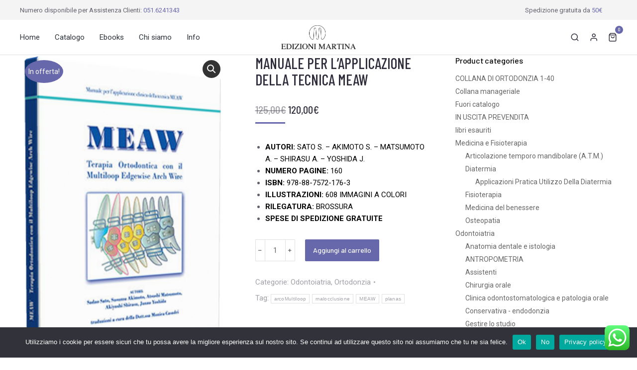

--- FILE ---
content_type: text/html; charset=UTF-8
request_url: https://edizionimartina.com/shop-default/odontoiatria/ortodonzia/manuale-per-lapplicazione-della-tecnica-meaw/
body_size: 32058
content:
<!DOCTYPE html>
<!--[if !(IE 6) | !(IE 7) | !(IE 8)  ]><!-->
<html lang="it-IT" class="no-js">
<!--<![endif]-->
<head><style>img.lazy{min-height:1px}</style><link rel="preload" href="https://edizionimartina.com/wp-content/plugins/w3-total-cache/pub/js/lazyload.min.js" as="script">
	<meta charset="UTF-8" />
		<meta name="viewport" content="width=device-width, initial-scale=1, maximum-scale=1, user-scalable=0">
			<link rel="profile" href="https://gmpg.org/xfn/11" />
	<title>MANUALE PER L&#8217;APPLICAZIONE DELLA TECNICA MEAW &#8211; Edizioni Martina</title>
<meta name='robots' content='max-image-preview:large' />
<script>window._wca = window._wca || [];</script>
<link rel='dns-prefetch' href='//www.googletagmanager.com' />
<link rel='dns-prefetch' href='//stats.wp.com' />
<link rel='dns-prefetch' href='//fonts.googleapis.com' />
<link rel="alternate" type="application/rss+xml" title="Edizioni Martina &raquo; Feed" href="https://edizionimartina.com/feed/" />
<script>
window._wpemojiSettings = {"baseUrl":"https:\/\/s.w.org\/images\/core\/emoji\/15.0.3\/72x72\/","ext":".png","svgUrl":"https:\/\/s.w.org\/images\/core\/emoji\/15.0.3\/svg\/","svgExt":".svg","source":{"concatemoji":"https:\/\/edizionimartina.com\/wp-includes\/js\/wp-emoji-release.min.js?ver=6.6"}};
/*! This file is auto-generated */
!function(i,n){var o,s,e;function c(e){try{var t={supportTests:e,timestamp:(new Date).valueOf()};sessionStorage.setItem(o,JSON.stringify(t))}catch(e){}}function p(e,t,n){e.clearRect(0,0,e.canvas.width,e.canvas.height),e.fillText(t,0,0);var t=new Uint32Array(e.getImageData(0,0,e.canvas.width,e.canvas.height).data),r=(e.clearRect(0,0,e.canvas.width,e.canvas.height),e.fillText(n,0,0),new Uint32Array(e.getImageData(0,0,e.canvas.width,e.canvas.height).data));return t.every(function(e,t){return e===r[t]})}function u(e,t,n){switch(t){case"flag":return n(e,"\ud83c\udff3\ufe0f\u200d\u26a7\ufe0f","\ud83c\udff3\ufe0f\u200b\u26a7\ufe0f")?!1:!n(e,"\ud83c\uddfa\ud83c\uddf3","\ud83c\uddfa\u200b\ud83c\uddf3")&&!n(e,"\ud83c\udff4\udb40\udc67\udb40\udc62\udb40\udc65\udb40\udc6e\udb40\udc67\udb40\udc7f","\ud83c\udff4\u200b\udb40\udc67\u200b\udb40\udc62\u200b\udb40\udc65\u200b\udb40\udc6e\u200b\udb40\udc67\u200b\udb40\udc7f");case"emoji":return!n(e,"\ud83d\udc26\u200d\u2b1b","\ud83d\udc26\u200b\u2b1b")}return!1}function f(e,t,n){var r="undefined"!=typeof WorkerGlobalScope&&self instanceof WorkerGlobalScope?new OffscreenCanvas(300,150):i.createElement("canvas"),a=r.getContext("2d",{willReadFrequently:!0}),o=(a.textBaseline="top",a.font="600 32px Arial",{});return e.forEach(function(e){o[e]=t(a,e,n)}),o}function t(e){var t=i.createElement("script");t.src=e,t.defer=!0,i.head.appendChild(t)}"undefined"!=typeof Promise&&(o="wpEmojiSettingsSupports",s=["flag","emoji"],n.supports={everything:!0,everythingExceptFlag:!0},e=new Promise(function(e){i.addEventListener("DOMContentLoaded",e,{once:!0})}),new Promise(function(t){var n=function(){try{var e=JSON.parse(sessionStorage.getItem(o));if("object"==typeof e&&"number"==typeof e.timestamp&&(new Date).valueOf()<e.timestamp+604800&&"object"==typeof e.supportTests)return e.supportTests}catch(e){}return null}();if(!n){if("undefined"!=typeof Worker&&"undefined"!=typeof OffscreenCanvas&&"undefined"!=typeof URL&&URL.createObjectURL&&"undefined"!=typeof Blob)try{var e="postMessage("+f.toString()+"("+[JSON.stringify(s),u.toString(),p.toString()].join(",")+"));",r=new Blob([e],{type:"text/javascript"}),a=new Worker(URL.createObjectURL(r),{name:"wpTestEmojiSupports"});return void(a.onmessage=function(e){c(n=e.data),a.terminate(),t(n)})}catch(e){}c(n=f(s,u,p))}t(n)}).then(function(e){for(var t in e)n.supports[t]=e[t],n.supports.everything=n.supports.everything&&n.supports[t],"flag"!==t&&(n.supports.everythingExceptFlag=n.supports.everythingExceptFlag&&n.supports[t]);n.supports.everythingExceptFlag=n.supports.everythingExceptFlag&&!n.supports.flag,n.DOMReady=!1,n.readyCallback=function(){n.DOMReady=!0}}).then(function(){return e}).then(function(){var e;n.supports.everything||(n.readyCallback(),(e=n.source||{}).concatemoji?t(e.concatemoji):e.wpemoji&&e.twemoji&&(t(e.twemoji),t(e.wpemoji)))}))}((window,document),window._wpemojiSettings);
</script>
<link rel="stylesheet" href="https://edizionimartina.com/wp-content/cache/minify/79bab.css" media="all" />

<style id='wp-emoji-styles-inline-css'>

	img.wp-smiley, img.emoji {
		display: inline !important;
		border: none !important;
		box-shadow: none !important;
		height: 1em !important;
		width: 1em !important;
		margin: 0 0.07em !important;
		vertical-align: -0.1em !important;
		background: none !important;
		padding: 0 !important;
	}
</style>
<link rel="stylesheet" href="https://edizionimartina.com/wp-content/cache/minify/a5ff7.css" media="all" />

<style id='wp-block-library-theme-inline-css'>
.wp-block-audio :where(figcaption){color:#555;font-size:13px;text-align:center}.is-dark-theme .wp-block-audio :where(figcaption){color:#ffffffa6}.wp-block-audio{margin:0 0 1em}.wp-block-code{border:1px solid #ccc;border-radius:4px;font-family:Menlo,Consolas,monaco,monospace;padding:.8em 1em}.wp-block-embed :where(figcaption){color:#555;font-size:13px;text-align:center}.is-dark-theme .wp-block-embed :where(figcaption){color:#ffffffa6}.wp-block-embed{margin:0 0 1em}.blocks-gallery-caption{color:#555;font-size:13px;text-align:center}.is-dark-theme .blocks-gallery-caption{color:#ffffffa6}:root :where(.wp-block-image figcaption){color:#555;font-size:13px;text-align:center}.is-dark-theme :root :where(.wp-block-image figcaption){color:#ffffffa6}.wp-block-image{margin:0 0 1em}.wp-block-pullquote{border-bottom:4px solid;border-top:4px solid;color:currentColor;margin-bottom:1.75em}.wp-block-pullquote cite,.wp-block-pullquote footer,.wp-block-pullquote__citation{color:currentColor;font-size:.8125em;font-style:normal;text-transform:uppercase}.wp-block-quote{border-left:.25em solid;margin:0 0 1.75em;padding-left:1em}.wp-block-quote cite,.wp-block-quote footer{color:currentColor;font-size:.8125em;font-style:normal;position:relative}.wp-block-quote.has-text-align-right{border-left:none;border-right:.25em solid;padding-left:0;padding-right:1em}.wp-block-quote.has-text-align-center{border:none;padding-left:0}.wp-block-quote.is-large,.wp-block-quote.is-style-large,.wp-block-quote.is-style-plain{border:none}.wp-block-search .wp-block-search__label{font-weight:700}.wp-block-search__button{border:1px solid #ccc;padding:.375em .625em}:where(.wp-block-group.has-background){padding:1.25em 2.375em}.wp-block-separator.has-css-opacity{opacity:.4}.wp-block-separator{border:none;border-bottom:2px solid;margin-left:auto;margin-right:auto}.wp-block-separator.has-alpha-channel-opacity{opacity:1}.wp-block-separator:not(.is-style-wide):not(.is-style-dots){width:100px}.wp-block-separator.has-background:not(.is-style-dots){border-bottom:none;height:1px}.wp-block-separator.has-background:not(.is-style-wide):not(.is-style-dots){height:2px}.wp-block-table{margin:0 0 1em}.wp-block-table td,.wp-block-table th{word-break:normal}.wp-block-table :where(figcaption){color:#555;font-size:13px;text-align:center}.is-dark-theme .wp-block-table :where(figcaption){color:#ffffffa6}.wp-block-video :where(figcaption){color:#555;font-size:13px;text-align:center}.is-dark-theme .wp-block-video :where(figcaption){color:#ffffffa6}.wp-block-video{margin:0 0 1em}:root :where(.wp-block-template-part.has-background){margin-bottom:0;margin-top:0;padding:1.25em 2.375em}
</style>
<link rel="stylesheet" href="https://edizionimartina.com/wp-content/cache/minify/74733.css" media="all" />



<style id='jetpack-sharing-buttons-style-inline-css'>
.jetpack-sharing-buttons__services-list{display:flex;flex-direction:row;flex-wrap:wrap;gap:0;list-style-type:none;margin:5px;padding:0}.jetpack-sharing-buttons__services-list.has-small-icon-size{font-size:12px}.jetpack-sharing-buttons__services-list.has-normal-icon-size{font-size:16px}.jetpack-sharing-buttons__services-list.has-large-icon-size{font-size:24px}.jetpack-sharing-buttons__services-list.has-huge-icon-size{font-size:36px}@media print{.jetpack-sharing-buttons__services-list{display:none!important}}.editor-styles-wrapper .wp-block-jetpack-sharing-buttons{gap:0;padding-inline-start:0}ul.jetpack-sharing-buttons__services-list.has-background{padding:1.25em 2.375em}
</style>
<style id='classic-theme-styles-inline-css'>
/*! This file is auto-generated */
.wp-block-button__link{color:#fff;background-color:#32373c;border-radius:9999px;box-shadow:none;text-decoration:none;padding:calc(.667em + 2px) calc(1.333em + 2px);font-size:1.125em}.wp-block-file__button{background:#32373c;color:#fff;text-decoration:none}
</style>
<style id='global-styles-inline-css'>
:root{--wp--preset--aspect-ratio--square: 1;--wp--preset--aspect-ratio--4-3: 4/3;--wp--preset--aspect-ratio--3-4: 3/4;--wp--preset--aspect-ratio--3-2: 3/2;--wp--preset--aspect-ratio--2-3: 2/3;--wp--preset--aspect-ratio--16-9: 16/9;--wp--preset--aspect-ratio--9-16: 9/16;--wp--preset--color--black: #000000;--wp--preset--color--cyan-bluish-gray: #abb8c3;--wp--preset--color--white: #FFF;--wp--preset--color--pale-pink: #f78da7;--wp--preset--color--vivid-red: #cf2e2e;--wp--preset--color--luminous-vivid-orange: #ff6900;--wp--preset--color--luminous-vivid-amber: #fcb900;--wp--preset--color--light-green-cyan: #7bdcb5;--wp--preset--color--vivid-green-cyan: #00d084;--wp--preset--color--pale-cyan-blue: #8ed1fc;--wp--preset--color--vivid-cyan-blue: #0693e3;--wp--preset--color--vivid-purple: #9b51e0;--wp--preset--color--accent: #999999;--wp--preset--color--dark-gray: #111;--wp--preset--color--light-gray: #767676;--wp--preset--gradient--vivid-cyan-blue-to-vivid-purple: linear-gradient(135deg,rgba(6,147,227,1) 0%,rgb(155,81,224) 100%);--wp--preset--gradient--light-green-cyan-to-vivid-green-cyan: linear-gradient(135deg,rgb(122,220,180) 0%,rgb(0,208,130) 100%);--wp--preset--gradient--luminous-vivid-amber-to-luminous-vivid-orange: linear-gradient(135deg,rgba(252,185,0,1) 0%,rgba(255,105,0,1) 100%);--wp--preset--gradient--luminous-vivid-orange-to-vivid-red: linear-gradient(135deg,rgba(255,105,0,1) 0%,rgb(207,46,46) 100%);--wp--preset--gradient--very-light-gray-to-cyan-bluish-gray: linear-gradient(135deg,rgb(238,238,238) 0%,rgb(169,184,195) 100%);--wp--preset--gradient--cool-to-warm-spectrum: linear-gradient(135deg,rgb(74,234,220) 0%,rgb(151,120,209) 20%,rgb(207,42,186) 40%,rgb(238,44,130) 60%,rgb(251,105,98) 80%,rgb(254,248,76) 100%);--wp--preset--gradient--blush-light-purple: linear-gradient(135deg,rgb(255,206,236) 0%,rgb(152,150,240) 100%);--wp--preset--gradient--blush-bordeaux: linear-gradient(135deg,rgb(254,205,165) 0%,rgb(254,45,45) 50%,rgb(107,0,62) 100%);--wp--preset--gradient--luminous-dusk: linear-gradient(135deg,rgb(255,203,112) 0%,rgb(199,81,192) 50%,rgb(65,88,208) 100%);--wp--preset--gradient--pale-ocean: linear-gradient(135deg,rgb(255,245,203) 0%,rgb(182,227,212) 50%,rgb(51,167,181) 100%);--wp--preset--gradient--electric-grass: linear-gradient(135deg,rgb(202,248,128) 0%,rgb(113,206,126) 100%);--wp--preset--gradient--midnight: linear-gradient(135deg,rgb(2,3,129) 0%,rgb(40,116,252) 100%);--wp--preset--font-size--small: 13px;--wp--preset--font-size--medium: 20px;--wp--preset--font-size--large: 36px;--wp--preset--font-size--x-large: 42px;--wp--preset--font-family--inter: "Inter", sans-serif;--wp--preset--font-family--cardo: Cardo;--wp--preset--spacing--20: 0.44rem;--wp--preset--spacing--30: 0.67rem;--wp--preset--spacing--40: 1rem;--wp--preset--spacing--50: 1.5rem;--wp--preset--spacing--60: 2.25rem;--wp--preset--spacing--70: 3.38rem;--wp--preset--spacing--80: 5.06rem;--wp--preset--shadow--natural: 6px 6px 9px rgba(0, 0, 0, 0.2);--wp--preset--shadow--deep: 12px 12px 50px rgba(0, 0, 0, 0.4);--wp--preset--shadow--sharp: 6px 6px 0px rgba(0, 0, 0, 0.2);--wp--preset--shadow--outlined: 6px 6px 0px -3px rgba(255, 255, 255, 1), 6px 6px rgba(0, 0, 0, 1);--wp--preset--shadow--crisp: 6px 6px 0px rgba(0, 0, 0, 1);}:where(.is-layout-flex){gap: 0.5em;}:where(.is-layout-grid){gap: 0.5em;}body .is-layout-flex{display: flex;}.is-layout-flex{flex-wrap: wrap;align-items: center;}.is-layout-flex > :is(*, div){margin: 0;}body .is-layout-grid{display: grid;}.is-layout-grid > :is(*, div){margin: 0;}:where(.wp-block-columns.is-layout-flex){gap: 2em;}:where(.wp-block-columns.is-layout-grid){gap: 2em;}:where(.wp-block-post-template.is-layout-flex){gap: 1.25em;}:where(.wp-block-post-template.is-layout-grid){gap: 1.25em;}.has-black-color{color: var(--wp--preset--color--black) !important;}.has-cyan-bluish-gray-color{color: var(--wp--preset--color--cyan-bluish-gray) !important;}.has-white-color{color: var(--wp--preset--color--white) !important;}.has-pale-pink-color{color: var(--wp--preset--color--pale-pink) !important;}.has-vivid-red-color{color: var(--wp--preset--color--vivid-red) !important;}.has-luminous-vivid-orange-color{color: var(--wp--preset--color--luminous-vivid-orange) !important;}.has-luminous-vivid-amber-color{color: var(--wp--preset--color--luminous-vivid-amber) !important;}.has-light-green-cyan-color{color: var(--wp--preset--color--light-green-cyan) !important;}.has-vivid-green-cyan-color{color: var(--wp--preset--color--vivid-green-cyan) !important;}.has-pale-cyan-blue-color{color: var(--wp--preset--color--pale-cyan-blue) !important;}.has-vivid-cyan-blue-color{color: var(--wp--preset--color--vivid-cyan-blue) !important;}.has-vivid-purple-color{color: var(--wp--preset--color--vivid-purple) !important;}.has-black-background-color{background-color: var(--wp--preset--color--black) !important;}.has-cyan-bluish-gray-background-color{background-color: var(--wp--preset--color--cyan-bluish-gray) !important;}.has-white-background-color{background-color: var(--wp--preset--color--white) !important;}.has-pale-pink-background-color{background-color: var(--wp--preset--color--pale-pink) !important;}.has-vivid-red-background-color{background-color: var(--wp--preset--color--vivid-red) !important;}.has-luminous-vivid-orange-background-color{background-color: var(--wp--preset--color--luminous-vivid-orange) !important;}.has-luminous-vivid-amber-background-color{background-color: var(--wp--preset--color--luminous-vivid-amber) !important;}.has-light-green-cyan-background-color{background-color: var(--wp--preset--color--light-green-cyan) !important;}.has-vivid-green-cyan-background-color{background-color: var(--wp--preset--color--vivid-green-cyan) !important;}.has-pale-cyan-blue-background-color{background-color: var(--wp--preset--color--pale-cyan-blue) !important;}.has-vivid-cyan-blue-background-color{background-color: var(--wp--preset--color--vivid-cyan-blue) !important;}.has-vivid-purple-background-color{background-color: var(--wp--preset--color--vivid-purple) !important;}.has-black-border-color{border-color: var(--wp--preset--color--black) !important;}.has-cyan-bluish-gray-border-color{border-color: var(--wp--preset--color--cyan-bluish-gray) !important;}.has-white-border-color{border-color: var(--wp--preset--color--white) !important;}.has-pale-pink-border-color{border-color: var(--wp--preset--color--pale-pink) !important;}.has-vivid-red-border-color{border-color: var(--wp--preset--color--vivid-red) !important;}.has-luminous-vivid-orange-border-color{border-color: var(--wp--preset--color--luminous-vivid-orange) !important;}.has-luminous-vivid-amber-border-color{border-color: var(--wp--preset--color--luminous-vivid-amber) !important;}.has-light-green-cyan-border-color{border-color: var(--wp--preset--color--light-green-cyan) !important;}.has-vivid-green-cyan-border-color{border-color: var(--wp--preset--color--vivid-green-cyan) !important;}.has-pale-cyan-blue-border-color{border-color: var(--wp--preset--color--pale-cyan-blue) !important;}.has-vivid-cyan-blue-border-color{border-color: var(--wp--preset--color--vivid-cyan-blue) !important;}.has-vivid-purple-border-color{border-color: var(--wp--preset--color--vivid-purple) !important;}.has-vivid-cyan-blue-to-vivid-purple-gradient-background{background: var(--wp--preset--gradient--vivid-cyan-blue-to-vivid-purple) !important;}.has-light-green-cyan-to-vivid-green-cyan-gradient-background{background: var(--wp--preset--gradient--light-green-cyan-to-vivid-green-cyan) !important;}.has-luminous-vivid-amber-to-luminous-vivid-orange-gradient-background{background: var(--wp--preset--gradient--luminous-vivid-amber-to-luminous-vivid-orange) !important;}.has-luminous-vivid-orange-to-vivid-red-gradient-background{background: var(--wp--preset--gradient--luminous-vivid-orange-to-vivid-red) !important;}.has-very-light-gray-to-cyan-bluish-gray-gradient-background{background: var(--wp--preset--gradient--very-light-gray-to-cyan-bluish-gray) !important;}.has-cool-to-warm-spectrum-gradient-background{background: var(--wp--preset--gradient--cool-to-warm-spectrum) !important;}.has-blush-light-purple-gradient-background{background: var(--wp--preset--gradient--blush-light-purple) !important;}.has-blush-bordeaux-gradient-background{background: var(--wp--preset--gradient--blush-bordeaux) !important;}.has-luminous-dusk-gradient-background{background: var(--wp--preset--gradient--luminous-dusk) !important;}.has-pale-ocean-gradient-background{background: var(--wp--preset--gradient--pale-ocean) !important;}.has-electric-grass-gradient-background{background: var(--wp--preset--gradient--electric-grass) !important;}.has-midnight-gradient-background{background: var(--wp--preset--gradient--midnight) !important;}.has-small-font-size{font-size: var(--wp--preset--font-size--small) !important;}.has-medium-font-size{font-size: var(--wp--preset--font-size--medium) !important;}.has-large-font-size{font-size: var(--wp--preset--font-size--large) !important;}.has-x-large-font-size{font-size: var(--wp--preset--font-size--x-large) !important;}
:where(.wp-block-post-template.is-layout-flex){gap: 1.25em;}:where(.wp-block-post-template.is-layout-grid){gap: 1.25em;}
:where(.wp-block-columns.is-layout-flex){gap: 2em;}:where(.wp-block-columns.is-layout-grid){gap: 2em;}
:root :where(.wp-block-pullquote){font-size: 1.5em;line-height: 1.6;}
</style>
<link rel="stylesheet" href="https://edizionimartina.com/wp-content/cache/minify/fbc67.css" media="all" />




<style id='woocommerce-inline-inline-css'>
.woocommerce form .form-row .required { visibility: visible; }
</style>
<link rel="stylesheet" href="https://edizionimartina.com/wp-content/cache/minify/49c43.css" media="all" />





















<link rel='stylesheet' id='dt-web-fonts-css' href='https://fonts.googleapis.com/css?family=Nunito+Sans:200,300,400,600,700%7CMulish:400,600,700%7CRoboto:400,600,700%7CNunito:300,400,600,700%7CMerriweather:400,600,700' media='all' />
<link rel="stylesheet" href="https://edizionimartina.com/wp-content/cache/minify/42d14.css" media="all" />

<style id='dt-main-inline-css'>
body #load {
  display: block;
  height: 100%;
  overflow: hidden;
  position: fixed;
  width: 100%;
  z-index: 9901;
  opacity: 1;
  visibility: visible;
  transition: all .35s ease-out;
}
.load-wrap {
  width: 100%;
  height: 100%;
  background-position: center center;
  background-repeat: no-repeat;
  text-align: center;
  display: -ms-flexbox;
  display: -ms-flex;
  display: flex;
  -ms-align-items: center;
  -ms-flex-align: center;
  align-items: center;
  -ms-flex-flow: column wrap;
  flex-flow: column wrap;
  -ms-flex-pack: center;
  -ms-justify-content: center;
  justify-content: center;
}
.load-wrap > svg {
  position: absolute;
  top: 50%;
  left: 50%;
  transform: translate(-50%,-50%);
}
#load {
  background: var(--the7-elementor-beautiful-loading-bg,#ffffff);
  --the7-beautiful-spinner-color2: var(--the7-beautiful-spinner-color,rgba(0,0,0,0.12));
}

</style>
<link rel="stylesheet" href="https://edizionimartina.com/wp-content/cache/minify/7c2d2.css" media="all" />











<link rel='preload' as='font'  id='wpzoom-social-icons-font-academicons-woff2-css' href='https://edizionimartina.com/wp-content/plugins/social-icons-widget-by-wpzoom/assets/font/academicons.woff2?v=1.9.2' type='font/woff2' crossorigin />
<link rel='preload' as='font'  id='wpzoom-social-icons-font-fontawesome-3-woff2-css' href='https://edizionimartina.com/wp-content/plugins/social-icons-widget-by-wpzoom/assets/font/fontawesome-webfont.woff2?v=4.7.0' type='font/woff2' crossorigin />
<link rel='preload' as='font'  id='wpzoom-social-icons-font-genericons-woff-css' href='https://edizionimartina.com/wp-content/plugins/social-icons-widget-by-wpzoom/assets/font/Genericons.woff' type='font/woff' crossorigin />
<link rel='preload' as='font'  id='wpzoom-social-icons-font-socicon-woff2-css' href='https://edizionimartina.com/wp-content/plugins/social-icons-widget-by-wpzoom/assets/font/socicon.woff2?v=4.2.18' type='font/woff2' crossorigin />
<link rel='stylesheet' id='google-fonts-1-css' href='https://fonts.googleapis.com/css?family=Barlow+Semi+Condensed%3A100%2C100italic%2C200%2C200italic%2C300%2C300italic%2C400%2C400italic%2C500%2C500italic%2C600%2C600italic%2C700%2C700italic%2C800%2C800italic%2C900%2C900italic%7CBarlow+Condensed%3A100%2C100italic%2C200%2C200italic%2C300%2C300italic%2C400%2C400italic%2C500%2C500italic%2C600%2C600italic%2C700%2C700italic%2C800%2C800italic%2C900%2C900italic%7CBarlow%3A100%2C100italic%2C200%2C200italic%2C300%2C300italic%2C400%2C400italic%2C500%2C500italic%2C600%2C600italic%2C700%2C700italic%2C800%2C800italic%2C900%2C900italic%7CRoboto%3A100%2C100italic%2C200%2C200italic%2C300%2C300italic%2C400%2C400italic%2C500%2C500italic%2C600%2C600italic%2C700%2C700italic%2C800%2C800italic%2C900%2C900italic&#038;display=auto&#038;ver=6.6' media='all' />
<link rel="stylesheet" href="https://edizionimartina.com/wp-content/cache/minify/6abe1.css" media="all" />



<link rel="preconnect" href="https://fonts.gstatic.com/" crossorigin><script  src="https://edizionimartina.com/wp-content/cache/minify/818c0.js"></script>


<script id="woocommerce-google-analytics-integration-gtag-js-after">
/* Google Analytics for WooCommerce (gtag.js) */
					window.dataLayer = window.dataLayer || [];
					function gtag(){dataLayer.push(arguments);}
					// Set up default consent state.
					for ( const mode of [{"analytics_storage":"denied","ad_storage":"denied","ad_user_data":"denied","ad_personalization":"denied","region":["AT","BE","BG","HR","CY","CZ","DK","EE","FI","FR","DE","GR","HU","IS","IE","IT","LV","LI","LT","LU","MT","NL","NO","PL","PT","RO","SK","SI","ES","SE","GB","CH"]}] || [] ) {
						gtag( "consent", "default", { "wait_for_update": 500, ...mode } );
					}
					gtag("js", new Date());
					gtag("set", "developer_id.dOGY3NW", true);
					gtag("config", "UA-322410031", {"track_404":true,"allow_google_signals":true,"logged_in":false,"linker":{"domains":[],"allow_incoming":false},"custom_map":{"dimension1":"logged_in"}});
</script>
<script id="cookie-notice-front-js-before">
var cnArgs = {"ajaxUrl":"https:\/\/edizionimartina.com\/wp-admin\/admin-ajax.php","nonce":"8059ebc181","hideEffect":"fade","position":"bottom","onScroll":true,"onScrollOffset":100,"onClick":false,"cookieName":"cookie_notice_accepted","cookieTime":2592000,"cookieTimeRejected":2592000,"globalCookie":false,"redirection":false,"cache":true,"revokeCookies":false,"revokeCookiesOpt":"automatic"};
</script>
<script  src="https://edizionimartina.com/wp-content/cache/minify/545b0.js"></script>


<script id="wc-add-to-cart-js-extra">
var wc_add_to_cart_params = {"ajax_url":"\/wp-admin\/admin-ajax.php","wc_ajax_url":"\/?wc-ajax=%%endpoint%%","i18n_view_cart":"Vedi carrello","cart_url":"https:\/\/edizionimartina.com\/shop-info\/cart-2\/","is_cart":"","cart_redirect_after_add":"no"};
</script>





<script id="wc-single-product-js-extra">
var wc_single_product_params = {"i18n_required_rating_text":"Seleziona una valutazione","review_rating_required":"yes","flexslider":{"rtl":false,"animation":"slide","smoothHeight":true,"directionNav":false,"controlNav":"thumbnails","slideshow":false,"animationSpeed":500,"animationLoop":false,"allowOneSlide":false},"zoom_enabled":"1","zoom_options":[],"photoswipe_enabled":"1","photoswipe_options":{"shareEl":false,"closeOnScroll":false,"history":false,"hideAnimationDuration":0,"showAnimationDuration":0},"flexslider_enabled":"1"};
</script>


<script id="woocommerce-js-extra">
var woocommerce_params = {"ajax_url":"\/wp-admin\/admin-ajax.php","wc_ajax_url":"\/?wc-ajax=%%endpoint%%"};
</script>

<script id="WCPAY_ASSETS-js-extra">
var wcpayAssets = {"url":"https:\/\/edizionimartina.com\/wp-content\/plugins\/woocommerce-payments\/dist\/"};
</script>
<script src="https://stats.wp.com/s-202603.js" id="woocommerce-analytics-js" defer data-wp-strategy="defer"></script>
<script id="dt-above-fold-js-extra">
var dtLocal = {"themeUrl":"https:\/\/edizionimartina.com\/wp-content\/themes\/dt-the7","passText":"Per visualizzare questo post protetto, inserisci la password qui sotto:","moreButtonText":{"loading":"Caricamento...","loadMore":"Carica ancora"},"postID":"42536","ajaxurl":"https:\/\/edizionimartina.com\/wp-admin\/admin-ajax.php","REST":{"baseUrl":"https:\/\/edizionimartina.com\/wp-json\/the7\/v1","endpoints":{"sendMail":"\/send-mail"}},"contactMessages":{"required":"One or more fields have an error. Please check and try again.","terms":"Accetta la privacy policy.","fillTheCaptchaError":"Riempi il captcha."},"captchaSiteKey":"","ajaxNonce":"978ea4258b","pageData":"","themeSettings":{"smoothScroll":"off","lazyLoading":false,"desktopHeader":{"height":""},"ToggleCaptionEnabled":"disabled","ToggleCaption":"Navigation","floatingHeader":{"showAfter":94,"showMenu":false,"height":64,"logo":{"showLogo":true,"html":"","url":"https:\/\/edizionimartina.com\/"}},"topLine":{"floatingTopLine":{"logo":{"showLogo":false,"html":""}}},"mobileHeader":{"firstSwitchPoint":1150,"secondSwitchPoint":600,"firstSwitchPointHeight":60,"secondSwitchPointHeight":50,"mobileToggleCaptionEnabled":"right","mobileToggleCaption":"Menu"},"stickyMobileHeaderFirstSwitch":{"logo":{"html":""}},"stickyMobileHeaderSecondSwitch":{"logo":{"html":""}},"sidebar":{"switchPoint":992},"boxedWidth":"1280px"},"wcCartFragmentHash":"542cf2cc72001c820af74240c781688f","elementor":{"settings":{"container_width":1250}}};
var dtShare = {"shareButtonText":{"facebook":"Condividi su Facebook","twitter":"Share on X","pinterest":"Pin it","linkedin":"Condividi su Linkedin","whatsapp":"Condividi su Whatsapp"},"overlayOpacity":"90"};
</script>
<script  src="https://edizionimartina.com/wp-content/cache/minify/0dca4.js"></script>



<!-- Snippet del tag Google (gtag.js) aggiunto da Site Kit -->

<!-- Snippet Google Analytics aggiunto da Site Kit -->
<script src="https://www.googletagmanager.com/gtag/js?id=G-1B2PDDSSN2" id="google_gtagjs-js" async></script>
<script id="google_gtagjs-js-after">
window.dataLayer = window.dataLayer || [];function gtag(){dataLayer.push(arguments);}
gtag("set","linker",{"domains":["edizionimartina.com"]});
gtag("js", new Date());
gtag("set", "developer_id.dZTNiMT", true);
gtag("config", "G-1B2PDDSSN2");
</script>

<!-- Snippet del tag Google (gtag.js) finale aggiunto da Site Kit -->
<script id="sib-front-js-js-extra">
var sibErrMsg = {"invalidMail":"Please fill out valid email address","requiredField":"Please fill out required fields","invalidDateFormat":"Please fill out valid date format","invalidSMSFormat":"Please fill out valid phone number"};
var ajax_sib_front_object = {"ajax_url":"https:\/\/edizionimartina.com\/wp-admin\/admin-ajax.php","ajax_nonce":"23c92f88f0","flag_url":"https:\/\/edizionimartina.com\/wp-content\/plugins\/mailin\/img\/flags\/"};
</script>
<script  src="https://edizionimartina.com/wp-content/cache/minify/cb842.js"></script>

<link rel="https://api.w.org/" href="https://edizionimartina.com/wp-json/" /><link rel="alternate" title="JSON" type="application/json" href="https://edizionimartina.com/wp-json/wp/v2/product/42536" /><link rel="EditURI" type="application/rsd+xml" title="RSD" href="https://edizionimartina.com/xmlrpc.php?rsd" />
<meta name="generator" content="WordPress 6.6" />
<meta name="generator" content="WooCommerce 9.1.5" />
<link rel="canonical" href="https://edizionimartina.com/shop-default/odontoiatria/ortodonzia/manuale-per-lapplicazione-della-tecnica-meaw/" />
<link rel='shortlink' href='https://edizionimartina.com/?p=42536' />
<link rel="alternate" title="oEmbed (JSON)" type="application/json+oembed" href="https://edizionimartina.com/wp-json/oembed/1.0/embed?url=https%3A%2F%2Fedizionimartina.com%2Fshop-default%2Fodontoiatria%2Fortodonzia%2Fmanuale-per-lapplicazione-della-tecnica-meaw%2F" />
<link rel="alternate" title="oEmbed (XML)" type="text/xml+oembed" href="https://edizionimartina.com/wp-json/oembed/1.0/embed?url=https%3A%2F%2Fedizionimartina.com%2Fshop-default%2Fodontoiatria%2Fortodonzia%2Fmanuale-per-lapplicazione-della-tecnica-meaw%2F&#038;format=xml" />
<style type="text/css">
.feedzy-rss-link-icon:after {
	content: url("https://edizionimartina.com/wp-content/plugins/feedzy-rss-feeds/img/external-link.png");
	margin-left: 3px;
}
</style>
		<meta name="generator" content="Site Kit by Google 1.131.0" />	<style>img#wpstats{display:none}</style>
				<script>
			document.documentElement.className = document.documentElement.className.replace('no-js', 'js');
		</script>
				<style>
			.no-js img.lazyload {
				display: none;
			}

			figure.wp-block-image img.lazyloading {
				min-width: 150px;
			}

						.lazyload, .lazyloading {
				opacity: 0;
			}

			.lazyloaded {
				opacity: 1;
				transition: opacity 400ms;
				transition-delay: 0ms;
			}

					</style>
		<!-- Google site verification - Google Listings & Ads -->
<meta name="google-site-verification" content="Davp2J3QQAVRohuk7x4lmndPhP78KZ2TI6aq3Xqh08Q" />
<meta property="og:site_name" content="Edizioni Martina" />
<meta property="og:title" content="MANUALE PER L&#8217;APPLICAZIONE DELLA TECNICA MEAW" />
<meta property="og:description" content="AUTORI: SATO S. - AKIMOTO S. - MATSUMOTO A. - SHIRASU A. - YOSHIDA J.
 	NUMERO PAGINE: 160
 	ISBN: 978-88-7572-176-3
 	ILLUSTRAZIONI: 608 IMMAGINI A COLORI
 	RILEGATURA: BROSSURA
 	SPESE DI SPEDIZIONE GRATUITE" />
<meta property="og:image" content="https://edizionimartina.com/wp-content/uploads/2022/05/MEAW.png" />
<meta property="og:url" content="https://edizionimartina.com/shop-default/odontoiatria/ortodonzia/manuale-per-lapplicazione-della-tecnica-meaw/" />
<meta property="og:type" content="article" />
	<noscript><style>.woocommerce-product-gallery{ opacity: 1 !important; }</style></noscript>
	<meta name="generator" content="Elementor 3.23.1; features: e_lazyload; settings: css_print_method-external, google_font-enabled, font_display-auto">
<meta property="fb:app_id" content="1020582405396371" />			<style>
				.e-con.e-parent:nth-of-type(n+4):not(.e-lazyloaded):not(.e-no-lazyload),
				.e-con.e-parent:nth-of-type(n+4):not(.e-lazyloaded):not(.e-no-lazyload) * {
					background-image: none !important;
				}
				@media screen and (max-height: 1024px) {
					.e-con.e-parent:nth-of-type(n+3):not(.e-lazyloaded):not(.e-no-lazyload),
					.e-con.e-parent:nth-of-type(n+3):not(.e-lazyloaded):not(.e-no-lazyload) * {
						background-image: none !important;
					}
				}
				@media screen and (max-height: 640px) {
					.e-con.e-parent:nth-of-type(n+2):not(.e-lazyloaded):not(.e-no-lazyload),
					.e-con.e-parent:nth-of-type(n+2):not(.e-lazyloaded):not(.e-no-lazyload) * {
						background-image: none !important;
					}
				}
			</style>
						<meta name="theme-color" content="#ffffff">
			<script type="text/javascript" id="the7-loader-script">
document.addEventListener("DOMContentLoaded", function(event) {
	var load = document.getElementById("load");
	if(!load.classList.contains('loader-removed')){
		var removeLoading = setTimeout(function() {
			load.className += " loader-removed";
		}, 300);
	}
});
</script>
		<style id='wp-fonts-local'>
@font-face{font-family:Inter;font-style:normal;font-weight:300 900;font-display:fallback;src:url('https://edizionimartina.com/wp-content/plugins/woocommerce/assets/fonts/Inter-VariableFont_slnt,wght.woff2') format('woff2');font-stretch:normal;}
@font-face{font-family:Cardo;font-style:normal;font-weight:400;font-display:fallback;src:url('https://edizionimartina.com/wp-content/plugins/woocommerce/assets/fonts/cardo_normal_400.woff2') format('woff2');}
</style>
<link rel="icon" href="https://edizionimartina.com/wp-content/uploads/2022/06/cropped-icona_edizionimartina-32x32.jpg" sizes="32x32" />
<link rel="icon" href="https://edizionimartina.com/wp-content/uploads/2022/06/cropped-icona_edizionimartina-192x192.jpg" sizes="192x192" />
<link rel="apple-touch-icon" href="https://edizionimartina.com/wp-content/uploads/2022/06/cropped-icona_edizionimartina-180x180.jpg" />
<meta name="msapplication-TileImage" content="https://edizionimartina.com/wp-content/uploads/2022/06/cropped-icona_edizionimartina-270x270.jpg" />
<style id='the7-custom-inline-css' type='text/css'>
.sub-nav .menu-item i.fa,
.sub-nav .menu-item i.fas,
.sub-nav .menu-item i.far,
.sub-nav .menu-item i.fab {
	text-align: center;
	width: 1.25em;
}
</style>
</head>
<body id="the7-body" class="product-template-default single single-product postid-42536 wp-custom-logo wp-embed-responsive theme-dt-the7 cookies-not-set woocommerce woocommerce-page woocommerce-no-js no-comments title-off dt-responsive-on right-mobile-menu-close-icon ouside-menu-close-icon mobile-close-right-caption  fade-thin-mobile-menu-close-icon fade-medium-menu-close-icon srcset-enabled btn-flat custom-btn-color custom-btn-hover-color first-switch-logo-left first-switch-menu-right second-switch-logo-left second-switch-menu-right right-mobile-menu layzr-loading-on popup-message-style the7-ver-11.14.2 the7-elementor-typography dt-fa-compatibility elementor-default elementor-kit-5">
<!-- The7 11.14.2 -->
<div id="load" class="hourglass-loader">
	<div class="load-wrap"><style type="text/css">
    .the7-spinner {
        width: 60px;
        height: 72px;
        position: relative;
    }
    .the7-spinner > div {
        animation: spinner-animation 1.2s cubic-bezier(1, 1, 1, 1) infinite;
        width: 9px;
        left: 0;
        display: inline-block;
        position: absolute;
        background-color:var(--the7-beautiful-spinner-color2);
        height: 18px;
        top: 27px;
    }
    div.the7-spinner-animate-2 {
        animation-delay: 0.2s;
        left: 13px
    }
    div.the7-spinner-animate-3 {
        animation-delay: 0.4s;
        left: 26px
    }
    div.the7-spinner-animate-4 {
        animation-delay: 0.6s;
        left: 39px
    }
    div.the7-spinner-animate-5 {
        animation-delay: 0.8s;
        left: 52px
    }
    @keyframes spinner-animation {
        0% {
            top: 27px;
            height: 18px;
        }
        20% {
            top: 9px;
            height: 54px;
        }
        50% {
            top: 27px;
            height: 18px;
        }
        100% {
            top: 27px;
            height: 18px;
        }
    }
</style>

<div class="the7-spinner">
    <div class="the7-spinner-animate-1"></div>
    <div class="the7-spinner-animate-2"></div>
    <div class="the7-spinner-animate-3"></div>
    <div class="the7-spinner-animate-4"></div>
    <div class="the7-spinner-animate-5"></div>
</div></div>
</div>
<div id="page" >
	<a class="skip-link screen-reader-text" href="#content">Vai ai contenuti</a>

		<div data-elementor-type="header" data-elementor-id="40513" class="elementor elementor-40513 elementor-location-header" data-elementor-post-type="elementor_library">
					<section class="elementor-section elementor-top-section elementor-element elementor-element-5b61428 elementor-section-full_width elementor-section-height-min-height elementor-section-height-default elementor-section-items-middle" data-id="5b61428" data-element_type="section" data-settings="{&quot;background_background&quot;:&quot;classic&quot;}">
						<div class="elementor-container elementor-column-gap-no">
					<div class="elementor-column elementor-col-33 elementor-top-column elementor-element elementor-element-d883c96" data-id="d883c96" data-element_type="column">
			<div class="elementor-widget-wrap elementor-element-populated">
						<div class="elementor-element elementor-element-8a40a0a elementor-widget elementor-widget-heading" data-id="8a40a0a" data-element_type="widget" data-widget_type="heading.default">
				<div class="elementor-widget-container">
			<span class="elementor-heading-title elementor-size-default"><a href="tel:0516241343">Numero disponibile per Assistenza Clienti: <span class="paint-accent-color">051.6241343</span></a></span>		</div>
				</div>
					</div>
		</div>
				<div class="elementor-column elementor-col-33 elementor-top-column elementor-element elementor-element-0328a50 elementor-hidden-mobile" data-id="0328a50" data-element_type="column">
			<div class="elementor-widget-wrap elementor-element-populated">
						<div class="elementor-element elementor-element-c27ba9d elementor-widget elementor-widget-heading" data-id="c27ba9d" data-element_type="widget" data-widget_type="heading.default">
				<div class="elementor-widget-container">
			<span class="elementor-heading-title elementor-size-default">Spedizione gratuita da<span class="paint-accent-color"> 50€</span></span>		</div>
				</div>
					</div>
		</div>
				<div class="elementor-column elementor-col-33 elementor-top-column elementor-element elementor-element-b3889e1 elementor-hidden-mobile" data-id="b3889e1" data-element_type="column">
			<div class="elementor-widget-wrap elementor-element-populated">
							</div>
		</div>
					</div>
		</section>
				<section class="elementor-section elementor-top-section elementor-element elementor-element-fa1a9d8 elementor-section-full_width elementor-section-height-min-height the7-e-sticky-row-yes elementor-section-height-default elementor-section-items-middle" data-id="fa1a9d8" data-element_type="section" data-settings="{&quot;background_background&quot;:&quot;classic&quot;,&quot;the7_sticky_row&quot;:&quot;yes&quot;,&quot;the7_sticky_row_devices&quot;:[&quot;desktop&quot;,&quot;tablet&quot;,&quot;mobile&quot;],&quot;the7_sticky_row_offset&quot;:0}">
						<div class="elementor-container elementor-column-gap-no">
					<div class="elementor-column elementor-col-33 elementor-top-column elementor-element elementor-element-60012b3" data-id="60012b3" data-element_type="column">
			<div class="elementor-widget-wrap elementor-element-populated">
						<div class="elementor-element elementor-element-3b65386 items-decoration-yes sub-icon_align-side toggle-align-left decoration-downwards sub-menu-position-tablet-justify parent-item-clickable-yes horizontal-menu--dropdown-tablet mob-menu-dropdown decoration-position-bottom decoration-align-height sub-menu-position-left dt-sub-menu_align-left sub-icon_position-right elementor-widget elementor-widget-the7_horizontal-menu" data-id="3b65386" data-element_type="widget" data-settings="{&quot;parent_is_clickable&quot;:&quot;yes&quot;,&quot;dropdown&quot;:&quot;tablet&quot;,&quot;dropdown_type&quot;:&quot;dropdown&quot;}" data-widget_type="the7_horizontal-menu.default">
				<div class="elementor-widget-container">
			<div class="horizontal-menu-wrap"><div class="horizontal-menu-toggle hidden-on-load" role="button" tabindex="0" aria-label="Menu Toggle" aria-expanded="false"><span class="right menu-toggle-icons" aria-hidden="true" role="presentation"><i class="open-button the7feather- the7-feather-menu" aria-hidden="true"></i><i class="icon-active the7feather- the7-feather-x" aria-hidden="true"></i></span></div><nav class="dt-nav-menu-horizontal--main dt-nav-menu-horizontal__container justify-content-start widget-divider- indicator-off"><ul class="dt-nav-menu-horizontal d-flex flex-row justify-content-start"><li class="menu-item menu-item-type-post_type menu-item-object-page menu-item-home menu-item-43203 first depth-0"><a href='https://edizionimartina.com/' data-level='1'><span class="item-content"><span class="menu-item-text  "><span class="menu-text">Home</span></span><span class="submenu-indicator" ><span class="submenu-mob-indicator" ><i aria-hidden="true" class="mobile-menu-icon fas fa-caret-down"></i><i aria-hidden="true" class="mobile-act-icon fas fa-caret-up"></i></span></span></span></a></li> <li class="menu-item menu-item-type-post_type menu-item-object-page menu-item-has-children current_page_parent menu-item-41921 has-children depth-0 the7-e-mega-menu the7-e-mega-menu-mobile"><a href='https://edizionimartina.com/shop-default/' data-level='1'><span class="item-content"><span class="menu-item-text  "><span class="menu-text">Catalogo</span></span><span class="submenu-indicator" ><span class="submenu-mob-indicator" ><i aria-hidden="true" class="mobile-menu-icon fas fa-caret-down"></i><i aria-hidden="true" class="mobile-act-icon fas fa-caret-up"></i></span></span></span></a><ul class="the7-e-sub-nav  the7-e-mega-menu-sub-nav"><li>        <div data-elementor-type="the7-mega-menu" data-elementor-id="41499" class="elementor elementor-41499 the7-e-mega-menu-content the7-e-mega-menu-width-" data-elementor-post-type="elementor_library">
            <div class="elementor-section-wrap">
						<section class="elementor-section elementor-top-section elementor-element elementor-element-3e6050cd elementor-section-boxed elementor-section-height-default elementor-section-height-default" data-id="3e6050cd" data-element_type="section">
						<div class="elementor-container elementor-column-gap-wide">
					<div class="elementor-column elementor-col-25 elementor-top-column elementor-element elementor-element-5f24963e" data-id="5f24963e" data-element_type="column">
			<div class="elementor-widget-wrap elementor-element-populated">
						<div class="elementor-element elementor-element-5326fe72 elementor-align-right elementor-widget elementor-widget-the7_button_widget" data-id="5326fe72" data-element_type="widget" data-widget_type="the7_button_widget.default">
				<div class="elementor-widget-container">
			<div class="elementor-button-wrapper"><a class="box-button elementor-button elementor-size-md">Categorie Prodotto</a></div>		</div>
				</div>
				<div class="elementor-element elementor-element-9e06f71 elementor-widget elementor-widget-spacer" data-id="9e06f71" data-element_type="widget" data-widget_type="spacer.default">
				<div class="elementor-widget-container">
					<div class="elementor-spacer">
			<div class="elementor-spacer-inner"></div>
		</div>
				</div>
				</div>
				<div class="elementor-element elementor-element-945b443 icon-vertical-align-center content-align-left icon-box-vertical-align-top icon-position-left elementor-widget elementor-widget-the7_icon_box_grid_widget" data-id="945b443" data-element_type="widget" data-widget_type="the7_icon_box_grid_widget.default">
				<div class="elementor-widget-container">
			<div class="the7-box-grid-wrapper the7-elementor-widget loading-effect-none the7_icon_box_grid_widget-945b443">			<div class="dt-css-grid">
									<div class="wf-cell shown">
						<a class="the7-icon-box-grid box-hover" href="https://edizionimartina.com/product-category/odontoiatria/" aria-label="Odontoiatria">							<div class="box-content-wrapper">
																	<div class="elementor-icon-div">										<div class="elementor-icon">
											<i aria-hidden="true" class="icon icon-chevron-right"></i>										</div>
									</div>																<div class="box-content">
																													<h5 class="box-heading">
																							Odontoiatria																					</h5>
																																			</div>
							</div>
						</a>					</div>
									<div class="wf-cell shown">
						<a class="the7-icon-box-grid box-hover" href="https://edizionimartina.com/product-category/medicina-e-fisioterapia/" aria-label="Medicina e Fisioterapia">							<div class="box-content-wrapper">
																	<div class="elementor-icon-div">										<div class="elementor-icon">
											<i aria-hidden="true" class="icon icon-chevron-right"></i>										</div>
									</div>																<div class="box-content">
																													<h5 class="box-heading">
																							Medicina e Fisioterapia																					</h5>
																																			</div>
							</div>
						</a>					</div>
									<div class="wf-cell shown">
						<a class="the7-icon-box-grid box-hover" href="https://edizionimartina.com/product-category/varia/" aria-label="Varia">							<div class="box-content-wrapper">
																	<div class="elementor-icon-div">										<div class="elementor-icon">
											<i aria-hidden="true" class="icon icon-chevron-right"></i>										</div>
									</div>																<div class="box-content">
																													<h5 class="box-heading">
																							Varia																					</h5>
																																			</div>
							</div>
						</a>					</div>
									<div class="wf-cell shown">
						<a class="the7-icon-box-grid box-hover" href="https://edizionimartina.com/product-category/collana-ortodonzia/" aria-label="Collana Ortodonzia">							<div class="box-content-wrapper">
																	<div class="elementor-icon-div">										<div class="elementor-icon">
											<i aria-hidden="true" class="icon icon-chevron-right"></i>										</div>
									</div>																<div class="box-content">
																													<h5 class="box-heading">
																							Collana Ortodonzia																					</h5>
																																			</div>
							</div>
						</a>					</div>
							</div>
		</div>		</div>
				</div>
					</div>
		</div>
				<div class="elementor-column elementor-col-25 elementor-top-column elementor-element elementor-element-7b88708c" data-id="7b88708c" data-element_type="column">
			<div class="elementor-widget-wrap elementor-element-populated">
						<div class="elementor-element elementor-element-7a7ce749 elementor-align-left elementor-widget elementor-widget-the7_button_widget" data-id="7a7ce749" data-element_type="widget" data-widget_type="the7_button_widget.default">
				<div class="elementor-widget-container">
			<div class="elementor-button-wrapper"><a class="box-button elementor-button elementor-size-md no-text"></a></div>		</div>
				</div>
				<div class="elementor-element elementor-element-6221927 elementor-widget elementor-widget-spacer" data-id="6221927" data-element_type="widget" data-widget_type="spacer.default">
				<div class="elementor-widget-container">
					<div class="elementor-spacer">
			<div class="elementor-spacer-inner"></div>
		</div>
				</div>
				</div>
				<div class="elementor-element elementor-element-f2e9514 icon-vertical-align-center content-align-left icon-box-vertical-align-top icon-position-left elementor-widget elementor-widget-the7_icon_box_grid_widget" data-id="f2e9514" data-element_type="widget" data-widget_type="the7_icon_box_grid_widget.default">
				<div class="elementor-widget-container">
			<div class="the7-box-grid-wrapper the7-elementor-widget loading-effect-none the7_icon_box_grid_widget-f2e9514">			<div class="dt-css-grid">
									<div class="wf-cell shown">
						<a class="the7-icon-box-grid box-hover" href="https://edizionimartina.com/product-category/libri-in-promozione-fuori-catalogo/" aria-label="Libri in Promozione Fuori Catalogo">							<div class="box-content-wrapper">
																	<div class="elementor-icon-div">										<div class="elementor-icon">
											<i aria-hidden="true" class="icon icon-chevron-right"></i>										</div>
									</div>																<div class="box-content">
																													<h5 class="box-heading">
																							Libri in Promozione Fuori Catalogo																					</h5>
																																			</div>
							</div>
						</a>					</div>
									<div class="wf-cell shown">
						<a class="the7-icon-box-grid box-hover" href="https://edizionimartina.com/product-category/bibliografia-storica/" aria-label="Bibliografia Storica">							<div class="box-content-wrapper">
																	<div class="elementor-icon-div">										<div class="elementor-icon">
											<i aria-hidden="true" class="icon icon-chevron-right"></i>										</div>
									</div>																<div class="box-content">
																													<h5 class="box-heading">
																							Bibliografia Storica																					</h5>
																																			</div>
							</div>
						</a>					</div>
									<div class="wf-cell shown">
						<a class="the7-icon-box-grid box-hover" href="https://edizionimartina.com/product-category/opere-in-lingua-straniera/" aria-label="Opere in Lingua Straniera">							<div class="box-content-wrapper">
																	<div class="elementor-icon-div">										<div class="elementor-icon">
											<i aria-hidden="true" class="icon icon-chevron-right"></i>										</div>
									</div>																<div class="box-content">
																													<h5 class="box-heading">
																							Opere in Lingua Straniera																					</h5>
																																			</div>
							</div>
						</a>					</div>
									<div class="wf-cell shown">
						<a class="the7-icon-box-grid box-hover" href="https://edizionimartina.com/product-category/collana-manageriale/" aria-label="Collana Manageriale">							<div class="box-content-wrapper">
																	<div class="elementor-icon-div">										<div class="elementor-icon">
											<i aria-hidden="true" class="icon icon-chevron-right"></i>										</div>
									</div>																<div class="box-content">
																													<h5 class="box-heading">
																							Collana Manageriale																					</h5>
																																			</div>
							</div>
						</a>					</div>
							</div>
		</div>		</div>
				</div>
					</div>
		</div>
				<div class="elementor-column elementor-col-25 elementor-top-column elementor-element elementor-element-6afb90e9" data-id="6afb90e9" data-element_type="column">
			<div class="elementor-widget-wrap elementor-element-populated">
						<div class="elementor-element elementor-element-6b34dbbc elementor-align-left elementor-widget elementor-widget-the7_button_widget" data-id="6b34dbbc" data-element_type="widget" data-widget_type="the7_button_widget.default">
				<div class="elementor-widget-container">
			<div class="elementor-button-wrapper"><a class="box-button elementor-button elementor-size-md">Altre pagine</a></div>		</div>
				</div>
				<div class="elementor-element elementor-element-f52d5c5 elementor-widget elementor-widget-spacer" data-id="f52d5c5" data-element_type="widget" data-widget_type="spacer.default">
				<div class="elementor-widget-container">
					<div class="elementor-spacer">
			<div class="elementor-spacer-inner"></div>
		</div>
				</div>
				</div>
				<div class="elementor-element elementor-element-ff0594a icon-vertical-align-center content-align-left icon-box-vertical-align-top icon-position-left elementor-widget elementor-widget-the7_icon_box_grid_widget" data-id="ff0594a" data-element_type="widget" data-widget_type="the7_icon_box_grid_widget.default">
				<div class="elementor-widget-container">
			<div class="the7-box-grid-wrapper the7-elementor-widget loading-effect-none the7_icon_box_grid_widget-ff0594a">			<div class="dt-css-grid">
									<div class="wf-cell shown">
						<a class="the7-icon-box-grid box-hover" href="https://edizionimartina.com/product-category/ultime-uscite/" aria-label="Nuovi Arrivi">							<div class="box-content-wrapper">
																	<div class="elementor-icon-div">										<div class="elementor-icon">
											<i aria-hidden="true" class="icon icon-chevron-right"></i>										</div>
									</div>																<div class="box-content">
																													<h5 class="box-heading">
																							Nuovi Arrivi																					</h5>
																																			</div>
							</div>
						</a>					</div>
									<div class="wf-cell shown">
						<a class="the7-icon-box-grid box-hover" href="https://edizionimartina.com/shop-default/bestsellers/" aria-label="Più Venduti">							<div class="box-content-wrapper">
																	<div class="elementor-icon-div">										<div class="elementor-icon">
											<i aria-hidden="true" class="icon icon-chevron-right"></i>										</div>
									</div>																<div class="box-content">
																													<h5 class="box-heading">
																							Più Venduti																					</h5>
																																			</div>
							</div>
						</a>					</div>
									<div class="wf-cell shown">
						<a class="the7-icon-box-grid box-hover" href="https://edizionimartina.com/shop-default/sale-items/" aria-label="Libri in sconto">							<div class="box-content-wrapper">
																	<div class="elementor-icon-div">										<div class="elementor-icon">
											<i aria-hidden="true" class="icon icon-chevron-right"></i>										</div>
									</div>																<div class="box-content">
																													<h5 class="box-heading">
																							Libri in sconto																					</h5>
																																			</div>
							</div>
						</a>					</div>
							</div>
		</div>		</div>
				</div>
					</div>
		</div>
				<div class="elementor-column elementor-col-25 elementor-top-column elementor-element elementor-element-291fcb45" data-id="291fcb45" data-element_type="column">
			<div class="elementor-widget-wrap elementor-element-populated">
						<div class="elementor-element elementor-element-28eca337 elementor-widget elementor-widget-image" data-id="28eca337" data-element_type="widget" data-widget_type="image.default">
				<div class="elementor-widget-container">
														<a href="https://edizionimartina.com/shop-default/sale-items/">
							<img fetchpriority="high" width="900" height="600" src="data:image/svg+xml,%3Csvg%20xmlns='http://www.w3.org/2000/svg'%20viewBox='0%200%20900%20600'%3E%3C/svg%3E" data-src="https://edizionimartina.com/wp-content/uploads/2022/02/s-1.jpg" class="attachment-large size-large wp-image-41634 lazy" alt="" />								</a>
													</div>
				</div>
				<div class="elementor-element elementor-element-2e766bcc elementor-widget elementor-widget-spacer" data-id="2e766bcc" data-element_type="widget" data-widget_type="spacer.default">
				<div class="elementor-widget-container">
					<div class="elementor-spacer">
			<div class="elementor-spacer-inner"></div>
		</div>
				</div>
				</div>
				<div class="elementor-element elementor-element-138b1bfe elementor-align-center elementor-widget elementor-widget-the7_button_widget" data-id="138b1bfe" data-element_type="widget" data-widget_type="the7_button_widget.default">
				<div class="elementor-widget-container">
			<div class="elementor-button-wrapper"><a href="https://edizionimartina.com/shop-default/sale-items/" class="box-button elementor-button elementor-size-md">Guarda i libri in sconto</a></div>		</div>
				</div>
					</div>
		</div>
					</div>
		</section>
		            </div>
        </div>
		</li></ul><ul class="the7-e-sub-nav horizontal-sub-nav"><li class="menu-item menu-item-type-taxonomy menu-item-object-product_cat menu-item-43531 first depth-1"><a href='https://edizionimartina.com/product-category/odontoiatria/' data-level='2'><span class="item-content"><span class="menu-item-text  "><span class="menu-text">Odontoiatria</span></span><span class="submenu-indicator" ><i aria-hidden="true" class="desktop-menu-icon fas fa-caret-right"></i><span class="submenu-mob-indicator" ><i aria-hidden="true" class="mobile-menu-icon fas fa-caret-down"></i><i aria-hidden="true" class="mobile-act-icon fas fa-caret-up"></i></span></span></span></a></li> <li class="menu-item menu-item-type-taxonomy menu-item-object-product_cat menu-item-43046 depth-1"><a href='https://edizionimartina.com/product-category/medicina-e-fisioterapia/' data-level='2'><span class="item-content"><span class="menu-item-text  "><span class="menu-text">Medicina e Fisioterapia</span></span><span class="submenu-indicator" ><i aria-hidden="true" class="desktop-menu-icon fas fa-caret-right"></i><span class="submenu-mob-indicator" ><i aria-hidden="true" class="mobile-menu-icon fas fa-caret-down"></i><i aria-hidden="true" class="mobile-act-icon fas fa-caret-up"></i></span></span></span></a></li> <li class="menu-item menu-item-type-taxonomy menu-item-object-product_cat menu-item-43051 depth-1"><a href='https://edizionimartina.com/product-category/varia/' data-level='2'><span class="item-content"><span class="menu-item-text  "><span class="menu-text">Varia</span></span><span class="submenu-indicator" ><i aria-hidden="true" class="desktop-menu-icon fas fa-caret-right"></i><span class="submenu-mob-indicator" ><i aria-hidden="true" class="mobile-menu-icon fas fa-caret-down"></i><i aria-hidden="true" class="mobile-act-icon fas fa-caret-up"></i></span></span></span></a></li> <li class="menu-item menu-item-type-taxonomy menu-item-object-product_cat menu-item-43047 depth-1"><a href='https://edizionimartina.com/product-category/libri-in-promozione-fuori-catalogo/' data-level='2'><span class="item-content"><span class="menu-item-text  "><span class="menu-text">Fuori catalogo</span></span><span class="submenu-indicator" ><i aria-hidden="true" class="desktop-menu-icon fas fa-caret-right"></i><span class="submenu-mob-indicator" ><i aria-hidden="true" class="mobile-menu-icon fas fa-caret-down"></i><i aria-hidden="true" class="mobile-act-icon fas fa-caret-up"></i></span></span></span></a></li> <li class="menu-item menu-item-type-taxonomy menu-item-object-product_cat menu-item-43050 depth-1"><a href='https://edizionimartina.com/product-category/opere-in-lingua-straniera/' data-level='2'><span class="item-content"><span class="menu-item-text  "><span class="menu-text">Opere in lingua straniera</span></span><span class="submenu-indicator" ><i aria-hidden="true" class="desktop-menu-icon fas fa-caret-right"></i><span class="submenu-mob-indicator" ><i aria-hidden="true" class="mobile-menu-icon fas fa-caret-down"></i><i aria-hidden="true" class="mobile-act-icon fas fa-caret-up"></i></span></span></span></a></li> <li class="menu-item menu-item-type-taxonomy menu-item-object-product_cat menu-item-43049 depth-1"><a href='https://edizionimartina.com/product-category/collana-manageriale/' data-level='2'><span class="item-content"><span class="menu-item-text  "><span class="menu-text">Collana manageriale</span></span><span class="submenu-indicator" ><i aria-hidden="true" class="desktop-menu-icon fas fa-caret-right"></i><span class="submenu-mob-indicator" ><i aria-hidden="true" class="mobile-menu-icon fas fa-caret-down"></i><i aria-hidden="true" class="mobile-act-icon fas fa-caret-up"></i></span></span></span></a></li> </ul></li> <li class="menu-item menu-item-type-post_type menu-item-object-page menu-item-43246 depth-0"><a href='https://edizionimartina.com/ebooks/' data-level='1'><span class="item-content"><span class="menu-item-text  "><span class="menu-text">Ebooks</span></span><span class="submenu-indicator" ><span class="submenu-mob-indicator" ><i aria-hidden="true" class="mobile-menu-icon fas fa-caret-down"></i><i aria-hidden="true" class="mobile-act-icon fas fa-caret-up"></i></span></span></span></a></li> <li class="menu-item menu-item-type-post_type menu-item-object-page menu-item-43558 depth-0"><a href='https://edizionimartina.com/about/' data-level='1'><span class="item-content"><span class="menu-item-text  "><span class="menu-text">Chi siamo</span></span><span class="submenu-indicator" ><span class="submenu-mob-indicator" ><i aria-hidden="true" class="mobile-menu-icon fas fa-caret-down"></i><i aria-hidden="true" class="mobile-act-icon fas fa-caret-up"></i></span></span></span></a></li> <li class="menu-item menu-item-type-post_type menu-item-object-page menu-item-has-children menu-item-41975 last has-children depth-0"><a href='https://edizionimartina.com/shop-info/' data-level='1'><span class="item-content"><span class="menu-item-text  "><span class="menu-text">Info</span></span><span class="submenu-indicator" ><span class="submenu-mob-indicator" ><i aria-hidden="true" class="mobile-menu-icon fas fa-caret-down"></i><i aria-hidden="true" class="mobile-act-icon fas fa-caret-up"></i></span></span></span></a><ul class="the7-e-sub-nav horizontal-sub-nav"><li class="menu-item menu-item-type-post_type menu-item-object-page menu-item-41964 first depth-1"><a href='https://edizionimartina.com/shop-info/contact/' data-level='2'><span class="item-content"><span class="menu-item-text  "><span class="menu-text">Contatti</span></span><span class="submenu-indicator" ><i aria-hidden="true" class="desktop-menu-icon fas fa-caret-right"></i><span class="submenu-mob-indicator" ><i aria-hidden="true" class="mobile-menu-icon fas fa-caret-down"></i><i aria-hidden="true" class="mobile-act-icon fas fa-caret-up"></i></span></span></span></a></li> <li class="menu-item menu-item-type-post_type menu-item-object-page menu-item-41967 depth-1"><a href='https://edizionimartina.com/shop-info/payment/' data-level='2'><span class="item-content"><span class="menu-item-text  "><span class="menu-text">Pagamenti</span></span><span class="submenu-indicator" ><i aria-hidden="true" class="desktop-menu-icon fas fa-caret-right"></i><span class="submenu-mob-indicator" ><i aria-hidden="true" class="mobile-menu-icon fas fa-caret-down"></i><i aria-hidden="true" class="mobile-act-icon fas fa-caret-up"></i></span></span></span></a></li> <li class="menu-item menu-item-type-post_type menu-item-object-page menu-item-41968 depth-1"><a href='https://edizionimartina.com/shop-info/delivery/' data-level='2'><span class="item-content"><span class="menu-item-text  "><span class="menu-text">Consegna</span></span><span class="submenu-indicator" ><i aria-hidden="true" class="desktop-menu-icon fas fa-caret-right"></i><span class="submenu-mob-indicator" ><i aria-hidden="true" class="mobile-menu-icon fas fa-caret-down"></i><i aria-hidden="true" class="mobile-act-icon fas fa-caret-up"></i></span></span></span></a></li> <li class="menu-item menu-item-type-post_type menu-item-object-page menu-item-41965 depth-1"><a href='https://edizionimartina.com/shop-info/order-tracking/' data-level='2'><span class="item-content"><span class="menu-item-text  "><span class="menu-text">Order tracking</span></span><span class="submenu-indicator" ><i aria-hidden="true" class="desktop-menu-icon fas fa-caret-right"></i><span class="submenu-mob-indicator" ><i aria-hidden="true" class="mobile-menu-icon fas fa-caret-down"></i><i aria-hidden="true" class="mobile-act-icon fas fa-caret-up"></i></span></span></span></a></li> <li class="menu-item menu-item-type-post_type menu-item-object-page menu-item-41969 depth-1"><a href='https://edizionimartina.com/shop-info/exchanges-returns/' data-level='2'><span class="item-content"><span class="menu-item-text  "><span class="menu-text">Cambi e Reso</span></span><span class="submenu-indicator" ><i aria-hidden="true" class="desktop-menu-icon fas fa-caret-right"></i><span class="submenu-mob-indicator" ><i aria-hidden="true" class="mobile-menu-icon fas fa-caret-down"></i><i aria-hidden="true" class="mobile-act-icon fas fa-caret-up"></i></span></span></span></a></li> </ul></li> </ul></nav></div>		</div>
				</div>
					</div>
		</div>
				<div class="elementor-column elementor-col-33 elementor-top-column elementor-element elementor-element-138c6b1" data-id="138c6b1" data-element_type="column">
			<div class="elementor-widget-wrap elementor-element-populated">
						<div class="elementor-element elementor-element-404fc83 elementor-widget elementor-widget-image" data-id="404fc83" data-element_type="widget" data-widget_type="image.default">
				<div class="elementor-widget-container">
														<a href="https://edizionimartina.com">
							<img width="1236" height="399" data-src="https://edizionimartina.com/wp-content/uploads/2022/02/logo_edizionimartina.png" class="attachment-full size-full wp-image-43057 lazyload" alt="" data-srcset="https://edizionimartina.com/wp-content/uploads/2022/02/logo_edizionimartina.png 1236w, https://edizionimartina.com/wp-content/uploads/2022/02/logo_edizionimartina-1200x387.png 1200w" data-sizes="(max-width: 1236px) 100vw, 1236px" src="[data-uri]" style="--smush-placeholder-width: 1236px; --smush-placeholder-aspect-ratio: 1236/399;" /><noscript><img width="1236" height="399" src="data:image/svg+xml,%3Csvg%20xmlns='http://www.w3.org/2000/svg'%20viewBox='0%200%201236%20399'%3E%3C/svg%3E" data-src="https://edizionimartina.com/wp-content/uploads/2022/02/logo_edizionimartina.png" class="attachment-full size-full wp-image-43057 lazy" alt="" data-srcset="https://edizionimartina.com/wp-content/uploads/2022/02/logo_edizionimartina.png 1236w, https://edizionimartina.com/wp-content/uploads/2022/02/logo_edizionimartina-1200x387.png 1200w" data-sizes="(max-width: 1236px) 100vw, 1236px" /></noscript>								</a>
													</div>
				</div>
					</div>
		</div>
				<div class="elementor-column elementor-col-33 elementor-top-column elementor-element elementor-element-9ab6000" data-id="9ab6000" data-element_type="column">
			<div class="elementor-widget-wrap elementor-element-populated">
						<div class="elementor-element elementor-element-1bec99c elementor-widget__width-auto elementor-align-center elementor-widget elementor-widget-the7_icon_widget" data-id="1bec99c" data-element_type="widget" data-widget_type="the7_icon_widget.default">
				<div class="elementor-widget-container">
			<div class="the7-icon-wrapper the7-elementor-widget"><a class="elementor-icon" href="#elementor-action%3Aaction%3Dpopup%3Aopen%26settings%3DeyJpZCI6IjQwNzkxIiwidG9nZ2xlIjpmYWxzZX0%3D"><i aria-hidden="true" class="the7feather- the7-feather-search"></i></a></div>		</div>
				</div>
				<div class="elementor-element elementor-element-76b653e elementor-widget__width-auto elementor-align-center elementor-widget elementor-widget-the7_icon_widget" data-id="76b653e" data-element_type="widget" data-widget_type="the7_icon_widget.default">
				<div class="elementor-widget-container">
			<div class="the7-icon-wrapper the7-elementor-widget"><a class="elementor-icon" href="https://edizionimartina.com/shop-info/my-account/"><i aria-hidden="true" class="the7feather- the7-feather-user"></i></a></div>		</div>
				</div>
				<div class="elementor-element elementor-element-69df47e toggle-icon--bag-medium elementor-widget__width-auto remove-item-position--top elementor-menu-cart--items-indicator-bubble elementor-menu-cart--cart-type-side-cart elementor-menu-cart--show-remove-button-yes elementor-widget elementor-widget-woocommerce-menu-cart" data-id="69df47e" data-element_type="widget" data-settings="{&quot;automatically_open_cart&quot;:&quot;yes&quot;,&quot;cart_type&quot;:&quot;side-cart&quot;,&quot;open_cart&quot;:&quot;click&quot;}" data-widget_type="woocommerce-menu-cart.default">
				<div class="elementor-widget-container">
					<div class="elementor-menu-cart__wrapper">
							<div class="elementor-menu-cart__toggle_wrapper">
					<div class="elementor-menu-cart__container elementor-lightbox" aria-hidden="true">
						<div class="elementor-menu-cart__main" aria-hidden="true">
									<div class="elementor-menu-cart__close-button">
					</div>
									<div class="widget_shopping_cart_content">
															</div>
						</div>
					</div>
							<div class="elementor-menu-cart__toggle elementor-button-wrapper">
			<a id="elementor-menu-cart__toggle_button" href="#" class="elementor-menu-cart__toggle_button elementor-button elementor-size-sm" aria-expanded="false">
				<span class="elementor-button-text"><span class="woocommerce-Price-amount amount"><bdi>0,00<span class="woocommerce-Price-currencySymbol">&euro;</span></bdi></span></span>
				<span class="elementor-button-icon">
					<span class="elementor-button-icon-qty" data-counter="0">0</span>
					<i class="eicon-bag-medium"></i>					<span class="elementor-screen-only">Cart</span>
				</span>
			</a>
		</div>
						</div>
					</div> <!-- close elementor-menu-cart__wrapper -->
				</div>
				</div>
				<div class="elementor-element elementor-element-5061473 elementor-widget__width-auto elementor-align-center elementor-widget elementor-widget-the7_icon_widget" data-id="5061473" data-element_type="widget" data-widget_type="the7_icon_widget.default">
				<div class="elementor-widget-container">
			<div class="the7-icon-wrapper the7-elementor-widget"><a class="elementor-icon" href="https://the7.io/elementor-main/shop-default-page/shop-cart/"><i aria-hidden="true" class="the7feather- the7-feather-shopping-bag"></i></a></div>		</div>
				</div>
					</div>
		</div>
					</div>
		</section>
				</div>
		

<div id="main" class="sidebar-right sidebar-divider-off">

	
	<div class="main-gradient"></div>
	<div class="wf-wrap">
	<div class="wf-container-main">

	

			<!-- Content -->
		<div id="content" class="content" role="main">
	
					
			<div class="woocommerce-notices-wrapper"></div><div id="product-42536" class="description-off product type-product post-42536 status-publish first instock product_cat-odontoiatria product_cat-ortodonzia product_tag-arcomultiloop product_tag-malocclusione product_tag-meaw product_tag-planas has-post-thumbnail sale taxable shipping-taxable purchasable product-type-simple">

	
	<span class="onsale">In offerta!</span>
	<div class="woocommerce-product-gallery woocommerce-product-gallery--with-images woocommerce-product-gallery--columns-4 images" data-columns="4" style="opacity: 0; transition: opacity .25s ease-in-out;">
	<div class="woocommerce-product-gallery__wrapper">
		<div data-thumb="https://edizionimartina.com/wp-content/uploads/2022/05/MEAW-200x200.png" data-thumb-alt="Manuale-applicazione-tecnica-meaw" class="woocommerce-product-gallery__image"><a href="https://edizionimartina.com/wp-content/uploads/2022/05/MEAW.png"><img loading="lazy" loading="lazy" width="302" height="500" src="https://edizionimartina.com/wp-content/uploads/2022/05/MEAW.png" class="wp-post-image" alt="Manuale-applicazione-tecnica-meaw" title="MEAW" data-caption="" data-src="https://edizionimartina.com/wp-content/uploads/2022/05/MEAW.png" data-large_image="https://edizionimartina.com/wp-content/uploads/2022/05/MEAW.png" data-large_image_width="302" data-large_image_height="500" decoding="async" /></a></div>	</div>
</div>

	<div class="summary entry-summary">
		<h1 class="product_title entry-title">MANUALE PER L&#8217;APPLICAZIONE DELLA TECNICA MEAW</h1>
<p class="price"><del aria-hidden="true"><span class="woocommerce-Price-amount amount"><bdi>125,00<span class="woocommerce-Price-currencySymbol">&euro;</span></bdi></span></del> <span class="screen-reader-text">Il prezzo originale era: 125,00&euro;.</span><ins aria-hidden="true"><span class="woocommerce-Price-amount amount"><bdi>120,00<span class="woocommerce-Price-currencySymbol">&euro;</span></bdi></span></ins><span class="screen-reader-text">Il prezzo attuale è: 120,00&euro;.</span></p>
<div class="woocommerce-product-details__short-description">
	<ul>
<li><span style="color: #000000"><strong>AUTORI: </strong>SATO S. &#8211; AKIMOTO S. &#8211; MATSUMOTO A. &#8211; SHIRASU A. &#8211; YOSHIDA J.</span></li>
<li><span style="color: #000000"><strong>NUMERO PAGINE:</strong> 160</span></li>
<li><span style="color: #000000"><strong>ISBN: </strong>978-88-7572-176-3</span></li>
<li><span style="color: #000000"><strong>ILLUSTRAZIONI:</strong> 608 IMMAGINI A COLORI</span></li>
<li><span style="color: #000000"><strong>RILEGATURA:</strong> BROSSURA</span></li>
<li><span style="color: #000000"><strong>SPESE DI SPEDIZIONE GRATUITE</strong></span></li>
</ul>
</div>

	
	<form class="cart" action="https://edizionimartina.com/shop-default/odontoiatria/ortodonzia/manuale-per-lapplicazione-della-tecnica-meaw/" method="post" enctype='multipart/form-data'>
		
		<div class="quantity buttons_added">
		<label class="screen-reader-text" for="quantity_696a684c18ed2">MANUALE PER L&#039;APPLICAZIONE DELLA TECNICA MEAW quantità</label>

	<button type="button" class="minus is-form">﹣</button>
	<input
		type="number"
				id="quantity_696a684c18ed2"
		class="input-text qty text"
		name="quantity"
		value="1"
		aria-label="Quantità prodotto"
		size="4"
		min="1"
		max=""
					step="1"
		placeholder=""
		inputmode="numeric"
			autocomplete="off"
			/>

	<button type="button" class="plus is-form">﹢</button>
	</div>

		<button type="submit" name="add-to-cart" value="42536" class="single_add_to_cart_button button alt">Aggiungi al carrello</button>

			</form>

	
<div class="ppcp-messages" data-partner-attribution-id="Woo_PPCP"></div><div class="product_meta">

	
	

	<span class="posted_in">Categorie: <a href="https://edizionimartina.com/product-category/odontoiatria/" rel="tag">Odontoiatria</a>, <a href="https://edizionimartina.com/product-category/odontoiatria/ortodonzia/" rel="tag">Ortodonzia</a></span>	
	
	<span class="tagged_as">Tag: <a href="https://edizionimartina.com/product-tag/arcomultiloop/" rel="tag">arcoMultiloop</a> <a href="https://edizionimartina.com/product-tag/malocclusione/" rel="tag">malocclusione</a> <a href="https://edizionimartina.com/product-tag/meaw/" rel="tag">MEAW</a> <a href="https://edizionimartina.com/product-tag/planas/" rel="tag">planas</a></span>
	
</div>
	</div>

	
	<div class="woocommerce-tabs wc-tabs-wrapper">
		<ul class="tabs wc-tabs" role="tablist">
							<li class="description_tab" id="tab-title-description" role="tab" aria-controls="tab-description">
					<a href="#tab-description">
						Descrizione					</a>
				</li>
					</ul>
					<div class="woocommerce-Tabs-panel woocommerce-Tabs-panel--description panel entry-content wc-tab" id="tab-description" role="tabpanel" aria-labelledby="tab-title-description">
				
	<h2>Descrizione</h2>

<p>Questo testo non contiene la tecnica Meaw e la filosofia del prof. Kim, ma contiene i concetti di base e come usare il Meaw nel trattamento delle malocclusioni.</p>
<p class="DtTitoletti">1. Forma e funzione del Meaw</p>
<p class="DtTesto">I. Forma del MEAW<br />
II. Funzione del MEAW<br />
III. Attivazioni del MEAW</p>
<p class="DtTitoletti">2. Metodo di Piegatura del Meaw</p>
<p class="DtTesto">I. Struttura di base del MEAW<br />
II. Strumenti necessari alla costruzione del MEAW<br />
III. Pieghe di primo ordine<br />
IV. Pieghe di secondo ordine (ansa orizzontale)<br />
V. Pieghe di terzo ordine (torque)<br />
VI. Trattamento al calore del MEAW</p>
<p class="DtTitoletti">3. Attivazione del Meaw</p>
<p class="DtTitoletti18">Attivazione del Meaw</p>
<p class="DtTestoR1">1. Attivazione della piega di tip back<br />
2. Deattivazione della piega di tip back<br />
3. Piega di step-down<br />
4. Intrusione selettiva di un dente<br />
5. Tip back senza cambiamenti nel piano occlusale<br />
6. Curva di Spee<br />
4. Diagnosi e Piano di Trattamento</p>
<p class="DtTesto">I. Documentazione necessaria per la diagnosi<br />
II. Analisi del Prof. Kim</p>
<p class="DtTestoR1">1. ODI (Overbite Depth Indicator)<br />
2. APDI (Antero Posterior Displasia Indicator)<br />
3. CF (Combination Factor)</p>
<p class="DtTesto">III. Denture Frame Analysis (fig 4-2)</p>
<p class="DtTestoR1">IV. Piano Occlusale e Denture Frame</p>
<p class="DtTitoletti">5. Trattamento della Malocclusione di Cl III (Iperdivergente)</p>
<p class="DtTesto">I. Caratteristiche Generali della Malocclusione di Cl III (Iperdivergente)<br />
II. Caratteristiche Morfologiche della Malocclusione di Cl III (Iperdivergente)<br />
III. Obiettivi generali di trattamento della Malocclusione di Cl III (Iperdivergente)<br />
IV. Procedure del Trattamento della Malocclusione di Cl III (Iperdivergente) ( fig.5-1)</p>
<p class="DtTestoR1">1. Storia del paziente<br />
2. Diagnosi e trattamento<br />
3. Progressione del trattamento<br />
4. Risultati del trattamento</p>
<p class="DtTitoletti">6. Trattamento della Malocclusione di Cl III (Ipodivergente)</p>
<p class="DtTesto">I. Caratteristiche generali della Cl III (Ipodivergente)<br />
II. Caratteristiche morfologiche della Cl III (Ipodivergente)<br />
III. Obiettivi generali del trattamento della Cl III (Ipodivergente)<br />
IV. Procedure di trattamento della Cl III (ipodivergente) ( fig 6.1)</p>
<p class="DtTestoR1">1. Storia del paziente<br />
2. Diagnosi e trattamento<br />
3. Progressione del trattamento<br />
4. Risultati del trattamento</p>
<p class="DtTitoletti">7. Trattamento della Cl I open bite</p>
<p class="DtTesto">I. Caratteristiche generali della Cl I open bite)</p>
<p class="DtTestoR1">1. Cause principali dell’open bite.<br />
2. Anormalità dovute all’open bite.</p>
<p class="DtTesto">II. Caratteristiche morfologiche della Cl I open bite.<br />
III. Valutazione del piano occlusale.<br />
IV. Obiettivi del trattamento della cl I open bite.<br />
V. Fasi del trattamento di una Cl I open bite.</p>
<p class="DtTestoR1">1. Storia del paziente<br />
2. Diagnosi e trattamento<br />
3. Progressione del trattamento<br />
4. Valori pre e post trattamento</p>
<p class="DtTitoletti">8. Trattamento della Cl II Open bite</p>
<p class="DtTesto">I. Caratteristiche generali della Cl II open bite<br />
II. Caratteristiche morfologiche della Cl II open bite<br />
III. Obiettivi del trattamento per la CL II open bite<br />
IV. Fase del trattamento per la CL II open bite</p>
<p class="DtTestoR1">1. Storia del paziente<br />
2. Diagnosi e trattamento<br />
3. Progressione del trattamento<br />
4. Risultati del trattamento<br />
5. Punti importanti e metodo di trattamento usato per questo paziente</p>
<p class="DtTitoletti">9. Trattamento delle Cl II con morso coperto</p>
<p class="DtTesto">I. Caratteristiche generali delle seconde classi con morso profondo.<br />
II. Caratteristiche morfologiche delle CL II con morso profondo.<br />
III. Obiettivi del trattamento nelle CL II con morso coperto.<br />
IV. Procedure di trattamento nelle CL II con morso coperto.</p>
<p class="DtTestoR1">1. Storia del paziente<br />
2. Diagnosi e trattamento<br />
3. Progressione del trattamento<br />
4. Risultati del trattamento<br />
5. Trattamento usato e alcuni importanti punti presi in considerazione nel trattamento delle Cl II ipodivergenti.</p>
<p class="DtTitoletti">10. Il trattamento delle latero-deviazioni mandibolari</p>
<p class="DtTesto">I. Definizione delle laterodeviazioni mandibolari</p>
<p class="DtTestoR1">1. Principali cause di deviazione laterale della mandibola.<br />
2. Anormalità causate da una laterodeviazione della mandibola.</p>
<p class="DtTesto">II. Caratteristiche delle laterodeviazioni mandibolari.</p>
<p class="DtTestoR1">1. Caratteristiche morfologiche delle laterodeviazioni mandibolari.<br />
2. Caratteristiche funzionali delle laterodeviazioni mandibolari.</p>
<p class="DtTesto">III. Obiettivi del trattamento nelle laterodeviazioni mandibolari<br />
IV. Procedure di trattamento per le laterodeviazioni della mandibola</p>
<p class="DtTestoR1">1. Storia del paziente<br />
2. Diagnosi e trattamento<br />
3. Progressione del trattamento<br />
4. Comparazione tra i risultati pre e post trattamento</p>
<p class="DtTitoletti">11. Trattamento degli affollamenti</p>
<p class="DtTesto">I. Caratteristiche generali degli affollamenti<br />
II. Caratteristiche morfologiche degli affollamenti<br />
III. Gli obiettivi generali del trattamento degli affollamenti<br />
IV. Procedure di trattamento degli affollamenti</p>
<p class="DtTestoR1">1. Storia del paziente<br />
2. Diagnosi e trattamento<br />
3. Progressione del trattamento<br />
4. Risultati del trattamento</p>
<p class="DtTitoletti">12. Trattamento del paziente disfunzionale</p>
<p class="DtTesto">I. Caratteristiche generali del paziente con disfunzioni all’articolazione temporo mandibolare<br />
II. Diverse caratteristiche di pazienti con disfunzioni all’articolazione temporo mandibolare.</p>
<p class="DtTestoR1">Paziente 1.<br />
Blocco articolare dovuto alla deviazione mandibolare destra.</p>
<p class="DtTestoR1">Paziente 2.<br />
Blocco articolare dovuto a laterodeviazione mandibolare sinistra.</p>
<p class="DtTestoR1">Paziente 3.<br />
Blocco articolare dovuto a perdita di supporto bilaterale.</p>
<p class="DtTesto">III. Obiettivi generali del trattamento del paziente con disfunzioni all’articolazione temporomandibolare.</p>
<p class="DtTestoR1">1. L’uso dello splint.</p>
<p class="DtTesto">IV. Fasi del trattamento del paziente disfunzionale.</p>
<p class="DtTestoR1">1. Storia del paziente<br />
2. Diagnosi e piano di trattamento.<br />
3. Progressioni del trattamento.<br />
4. Risultati del trattamento.</p>
<p class="DtTitoletti18">Bibliografia</p>
			</div>
		
			</div>


    <section class="related products">

					<h2>Prodotti correlati</h2>
		
        <ul class="related-product cart-btn-below-img">

			
			                <li>
					                        <span class="onsale"></span>
					                    <a class="product-thumbnail" href="https://edizionimartina.com/shop-default/odontoiatria/odontoiatria-naturale/manuale-di-ortodonzia-naturale-ortodonzia-elastodontica/">
						<img width="334" height="480" data-src="https://edizionimartina.com/wp-content/uploads/2022/05/ORTODONZIA-NATURALE.png" class="attachment-woocommerce_thumbnail size-woocommerce_thumbnail lazyload" alt="ortodonzia-naturale-elastodontica" decoding="async" src="[data-uri]" style="--smush-placeholder-width: 334px; --smush-placeholder-aspect-ratio: 334/480;" /><noscript><img width="334" height="480" src="data:image/svg+xml,%3Csvg%20xmlns='http://www.w3.org/2000/svg'%20viewBox='0%200%20334%20480'%3E%3C/svg%3E" data-src="https://edizionimartina.com/wp-content/uploads/2022/05/ORTODONZIA-NATURALE.png" class="attachment-woocommerce_thumbnail size-woocommerce_thumbnail lazy" alt="ortodonzia-naturale-elastodontica" decoding="async" /></noscript>                    </a>
                    <div class="product-content">
                        <a class="product-title" href="https://edizionimartina.com/shop-default/odontoiatria/odontoiatria-naturale/manuale-di-ortodonzia-naturale-ortodonzia-elastodontica/">
							Protocolli terapeutici di ortodonzia elastodontica                        </a>

                        <span class="price"><del aria-hidden="true"><span class="woocommerce-Price-amount amount"><bdi>70,00<span class="woocommerce-Price-currencySymbol">&euro;</span></bdi></span></del> <span class="screen-reader-text">Il prezzo originale era: 70,00&euro;.</span><ins aria-hidden="true"><span class="woocommerce-Price-amount amount"><bdi>65,00<span class="woocommerce-Price-currencySymbol">&euro;</span></bdi></span></ins><span class="screen-reader-text">Il prezzo attuale è: 65,00&euro;.</span></span>

						                    </div>
                </li>

			                <li>
					                        <span class="onsale"></span>
					                    <a class="product-thumbnail" href="https://edizionimartina.com/shop-default/medicina-e-fisioterapia/articolazione-temporo-mandibolare-a-t-m/disordini-craniomandibolari/">
						<img width="364" height="514" data-src="https://edizionimartina.com/wp-content/uploads/2022/05/PRATI.png" class="attachment-woocommerce_thumbnail size-woocommerce_thumbnail lazyload" alt="DISORDINI-CRANIOMANDIBOLARI-prati" decoding="async" src="[data-uri]" style="--smush-placeholder-width: 364px; --smush-placeholder-aspect-ratio: 364/514;" /><noscript><img width="364" height="514" src="data:image/svg+xml,%3Csvg%20xmlns='http://www.w3.org/2000/svg'%20viewBox='0%200%20364%20514'%3E%3C/svg%3E" data-src="https://edizionimartina.com/wp-content/uploads/2022/05/PRATI.png" class="attachment-woocommerce_thumbnail size-woocommerce_thumbnail lazy" alt="DISORDINI-CRANIOMANDIBOLARI-prati" decoding="async" /></noscript>                    </a>
                    <div class="product-content">
                        <a class="product-title" href="https://edizionimartina.com/shop-default/medicina-e-fisioterapia/articolazione-temporo-mandibolare-a-t-m/disordini-craniomandibolari/">
							DISORDINI CRANIOMANDIBOLARI                        </a>

                        <span class="price"><del aria-hidden="true"><span class="woocommerce-Price-amount amount"><bdi>295,00<span class="woocommerce-Price-currencySymbol">&euro;</span></bdi></span></del> <span class="screen-reader-text">Il prezzo originale era: 295,00&euro;.</span><ins aria-hidden="true"><span class="woocommerce-Price-amount amount"><bdi>280,00<span class="woocommerce-Price-currencySymbol">&euro;</span></bdi></span></ins><span class="screen-reader-text">Il prezzo attuale è: 280,00&euro;.</span></span>

						                    </div>
                </li>

			                <li>
					                        <span class="onsale"></span>
					                    <a class="product-thumbnail" href="https://edizionimartina.com/shop-default/medicina-e-fisioterapia/articolazione-temporo-mandibolare-a-t-m/odontorighello-il-traduttore-odonto-posturale/">
						<img width="294" height="500" data-src="https://edizionimartina.com/wp-content/uploads/2022/05/RIGHELLO-2.png" class="attachment-woocommerce_thumbnail size-woocommerce_thumbnail lazyload" alt="ODONTORIGHELLO-TRADUTTORE-POSTURA-" decoding="async" src="[data-uri]" style="--smush-placeholder-width: 294px; --smush-placeholder-aspect-ratio: 294/500;" /><noscript><img width="294" height="500" src="data:image/svg+xml,%3Csvg%20xmlns='http://www.w3.org/2000/svg'%20viewBox='0%200%20294%20500'%3E%3C/svg%3E" data-src="https://edizionimartina.com/wp-content/uploads/2022/05/RIGHELLO-2.png" class="attachment-woocommerce_thumbnail size-woocommerce_thumbnail lazy" alt="ODONTORIGHELLO-TRADUTTORE-POSTURA-" decoding="async" /></noscript>                    </a>
                    <div class="product-content">
                        <a class="product-title" href="https://edizionimartina.com/shop-default/medicina-e-fisioterapia/articolazione-temporo-mandibolare-a-t-m/odontorighello-il-traduttore-odonto-posturale/">
							L’ODONTORIGHELLO® - Il traduttore odonto-posturale                        </a>

                        <span class="price"><del aria-hidden="true"><span class="woocommerce-Price-amount amount"><bdi>125,00<span class="woocommerce-Price-currencySymbol">&euro;</span></bdi></span></del> <span class="screen-reader-text">Il prezzo originale era: 125,00&euro;.</span><ins aria-hidden="true"><span class="woocommerce-Price-amount amount"><bdi>115,00<span class="woocommerce-Price-currencySymbol">&euro;</span></bdi></span></ins><span class="screen-reader-text">Il prezzo attuale è: 115,00&euro;.</span></span>

						                    </div>
                </li>

			
        </ul>

    </section>

</div>


		
			</div>
	
	
	<aside id="sidebar" class="sidebar">
		<div class="sidebar-content widget-divider-off">
			<section id="woocommerce_product_categories-3" class="widget woocommerce widget_product_categories"><div class="widget-title">Product categories</div><ul class="product-categories"><li class="cat-item cat-item-678"><a href="https://edizionimartina.com/product-category/collana-di-ortodonzia-1-40/">COLLANA DI ORTODONZIA 1-40</a></li>
<li class="cat-item cat-item-228"><a href="https://edizionimartina.com/product-category/collana-manageriale/">Collana manageriale</a></li>
<li class="cat-item cat-item-225"><a href="https://edizionimartina.com/product-category/libri-in-promozione-fuori-catalogo/">Fuori catalogo</a></li>
<li class="cat-item cat-item-518"><a href="https://edizionimartina.com/product-category/in-uscita-prevendita/">IN USCITA PREVENDITA</a></li>
<li class="cat-item cat-item-629"><a href="https://edizionimartina.com/product-category/libri-esauriti/">libri esauriti</a></li>
<li class="cat-item cat-item-222 cat-parent"><a href="https://edizionimartina.com/product-category/medicina-e-fisioterapia/">Medicina e Fisioterapia</a><ul class='children'>
<li class="cat-item cat-item-247"><a href="https://edizionimartina.com/product-category/medicina-e-fisioterapia/articolazione-temporo-mandibolare-a-t-m/">Articolazione temporo mandibolare (A.T.M.)</a></li>
<li class="cat-item cat-item-655 cat-parent"><a href="https://edizionimartina.com/product-category/medicina-e-fisioterapia/diatermia/">Diatermia</a>	<ul class='children'>
<li class="cat-item cat-item-656"><a href="https://edizionimartina.com/product-category/medicina-e-fisioterapia/diatermia/applicazioni-pratica-utilizzo-della-diatermia/">Applicazioni Pratica Utilizzo Della Diatermia</a></li>
	</ul>
</li>
<li class="cat-item cat-item-248"><a href="https://edizionimartina.com/product-category/medicina-e-fisioterapia/fisioterapia/">Fisioterapia</a></li>
<li class="cat-item cat-item-249"><a href="https://edizionimartina.com/product-category/medicina-e-fisioterapia/medicina-del-benessere/">Medicina del benessere</a></li>
<li class="cat-item cat-item-250"><a href="https://edizionimartina.com/product-category/medicina-e-fisioterapia/osteopatia/">Osteopatia</a></li>
</ul>
</li>
<li class="cat-item cat-item-221 cat-parent current-cat-parent"><a href="https://edizionimartina.com/product-category/odontoiatria/">Odontoiatria</a><ul class='children'>
<li class="cat-item cat-item-229"><a href="https://edizionimartina.com/product-category/odontoiatria/anatomia-dentale-e-istologia/">Anatomia dentale e istologia</a></li>
<li class="cat-item cat-item-639"><a href="https://edizionimartina.com/product-category/odontoiatria/antropometria/">ANTROPOMETRIA</a></li>
<li class="cat-item cat-item-230"><a href="https://edizionimartina.com/product-category/odontoiatria/assistenti/">Assistenti</a></li>
<li class="cat-item cat-item-231"><a href="https://edizionimartina.com/product-category/odontoiatria/chirurgia-orale/">Chirurgia orale</a></li>
<li class="cat-item cat-item-232"><a href="https://edizionimartina.com/product-category/odontoiatria/clinica-odontostomatologica-e-patologia-orale/">Clinica odontostomatologica e patologia orale</a></li>
<li class="cat-item cat-item-233"><a href="https://edizionimartina.com/product-category/odontoiatria/conservativa-endodonzia/">Conservativa - endodonzia</a></li>
<li class="cat-item cat-item-234"><a href="https://edizionimartina.com/product-category/odontoiatria/gestire-lo-studio/">Gestire lo studio</a></li>
<li class="cat-item cat-item-235"><a href="https://edizionimartina.com/product-category/odontoiatria/gnatologia-a-t-m-e-d-c-m/">Gnatologia (A.T.M. e D.C.M.)</a></li>
<li class="cat-item cat-item-236"><a href="https://edizionimartina.com/product-category/odontoiatria/igiene-dello-studio/">Igiene dello studio</a></li>
<li class="cat-item cat-item-237"><a href="https://edizionimartina.com/product-category/odontoiatria/igieniste/">Igieniste</a></li>
<li class="cat-item cat-item-238"><a href="https://edizionimartina.com/product-category/odontoiatria/implantologia-orale/">Implantologia orale</a></li>
<li class="cat-item cat-item-239"><a href="https://edizionimartina.com/product-category/odontoiatria/medicina-estetica-in-odontoiatria/">Medicina estetica in odontoiatria</a></li>
<li class="cat-item cat-item-661"><a href="https://edizionimartina.com/product-category/odontoiatria/novita/">NOVITA'</a></li>
<li class="cat-item cat-item-240"><a href="https://edizionimartina.com/product-category/odontoiatria/odontoiatria-naturale/">Odontoiatria naturale</a></li>
<li class="cat-item cat-item-241 current-cat cat-parent"><a href="https://edizionimartina.com/product-category/odontoiatria/ortodonzia/">Ortodonzia</a>	<ul class='children'>
<li class="cat-item cat-item-641"><a href="https://edizionimartina.com/product-category/odontoiatria/ortodonzia/ortodonzia-ortodonzia/">ORTODONZIA</a></li>
	</ul>
</li>
<li class="cat-item cat-item-242"><a href="https://edizionimartina.com/product-category/odontoiatria/parodontologia/">Parodontologia</a></li>
<li class="cat-item cat-item-243"><a href="https://edizionimartina.com/product-category/odontoiatria/pedodonzia/">Pedodonzia</a></li>
<li class="cat-item cat-item-244"><a href="https://edizionimartina.com/product-category/odontoiatria/protesi-dentaria/">Protesi dentaria</a></li>
<li class="cat-item cat-item-245"><a href="https://edizionimartina.com/product-category/odontoiatria/storia-dellodontoiatria/">Storia dell'odontoiatria</a></li>
<li class="cat-item cat-item-246"><a href="https://edizionimartina.com/product-category/odontoiatria/traumatologia-dentale/">Traumatologia dentale</a></li>
</ul>
</li>
<li class="cat-item cat-item-640"><a href="https://edizionimartina.com/product-category/offerte-del-mese/">OFFERTE DEL MESE</a></li>
<li class="cat-item cat-item-227"><a href="https://edizionimartina.com/product-category/opere-in-lingua-straniera/">Opere in lingua straniera</a></li>
<li class="cat-item cat-item-563"><a href="https://edizionimartina.com/product-category/poster/">POSTER</a></li>
<li class="cat-item cat-item-643"><a href="https://edizionimartina.com/product-category/prossime-uscite/">PROSSIME USCITE</a></li>
<li class="cat-item cat-item-511"><a href="https://edizionimartina.com/product-category/ultime-uscite/">Ultime Uscite</a></li>
<li class="cat-item cat-item-15"><a href="https://edizionimartina.com/product-category/uncategorized/">Uncategorized</a></li>
<li class="cat-item cat-item-223 cat-parent"><a href="https://edizionimartina.com/product-category/varia/">Varia</a><ul class='children'>
<li class="cat-item cat-item-251"><a href="https://edizionimartina.com/product-category/varia/arte/">Arte</a></li>
<li class="cat-item cat-item-252"><a href="https://edizionimartina.com/product-category/varia/tempo-libero/">Tempo libero</a></li>
</ul>
</li>
</ul></section>		</div>
	</aside><!-- #sidebar -->



			</div><!-- .wf-container -->
		</div><!-- .wf-wrap -->

	
	</div><!-- #main -->

	


	<!-- !Footer -->
	<footer id="footer" class="footer solid-bg elementor-footer">

		
			<div class="wf-wrap">
				<div class="wf-container-footer">
					<div class="wf-container">
								<div data-elementor-type="footer" data-elementor-id="27768" class="elementor elementor-27768 elementor-location-footer" data-elementor-post-type="elementor_library">
					<section class="elementor-section elementor-top-section elementor-element elementor-element-b6fde6b elementor-section-boxed elementor-section-height-default elementor-section-height-default" data-id="b6fde6b" data-element_type="section" data-settings="{&quot;background_background&quot;:&quot;classic&quot;}">
						<div class="elementor-container elementor-column-gap-wide">
					<div class="elementor-column elementor-col-20 elementor-top-column elementor-element elementor-element-488331f" data-id="488331f" data-element_type="column">
			<div class="elementor-widget-wrap elementor-element-populated">
						<div class="elementor-element elementor-element-ef3eb80 elementor-align-left elementor-tablet-align-center elementor-widget elementor-widget-the7_icon_widget" data-id="ef3eb80" data-element_type="widget" data-widget_type="the7_icon_widget.default">
				<div class="elementor-widget-container">
			<div class="the7-icon-wrapper the7-elementor-widget"><div class="elementor-icon"><i aria-hidden="true" class="icon icon-headphones"></i></div></div>		</div>
				</div>
				<div class="elementor-element elementor-element-6b7534a elementor-widget elementor-widget-spacer" data-id="6b7534a" data-element_type="widget" data-widget_type="spacer.default">
				<div class="elementor-widget-container">
					<div class="elementor-spacer">
			<div class="elementor-spacer-inner"></div>
		</div>
				</div>
				</div>
				<div class="elementor-element elementor-element-6bb55c0 elementor-widget elementor-widget-heading" data-id="6bb55c0" data-element_type="widget" data-widget_type="heading.default">
				<div class="elementor-widget-container">
			<h4 class="elementor-heading-title elementor-size-default"><a href="tel:0516241343">Tel: 051.6241343 <br>
Whatsapp: 3388677050</a></h4>		</div>
				</div>
				<div class="elementor-element elementor-element-45ce7af elementor-widget elementor-widget-spacer" data-id="45ce7af" data-element_type="widget" data-widget_type="spacer.default">
				<div class="elementor-widget-container">
					<div class="elementor-spacer">
			<div class="elementor-spacer-inner"></div>
		</div>
				</div>
				</div>
				<div class="elementor-element elementor-element-4e0b66a elementor-widget elementor-widget-heading" data-id="4e0b66a" data-element_type="widget" data-widget_type="heading.default">
				<div class="elementor-widget-container">
			<h3 class="elementor-heading-title elementor-size-default">Via delle Belle Arti 17/E - Bologna 40126</h3>		</div>
				</div>
				<div class="elementor-element elementor-element-9731898 elementor-widget elementor-widget-spacer" data-id="9731898" data-element_type="widget" data-widget_type="spacer.default">
				<div class="elementor-widget-container">
					<div class="elementor-spacer">
			<div class="elementor-spacer-inner"></div>
		</div>
				</div>
				</div>
				<div class="elementor-element elementor-element-9d333b0 elementor-align-center elementor-widget elementor-widget-the7_button_widget" data-id="9d333b0" data-element_type="widget" data-widget_type="the7_button_widget.default">
				<div class="elementor-widget-container">
			<div class="elementor-button-wrapper"><a href="https://wa.me/3388677050" target="_blank" class="box-button elementor-button elementor-size-lg">Chat su Whatsapp</a></div>		</div>
				</div>
				<div class="elementor-element elementor-element-33f0749 elementor-widget elementor-widget-spacer" data-id="33f0749" data-element_type="widget" data-widget_type="spacer.default">
				<div class="elementor-widget-container">
					<div class="elementor-spacer">
			<div class="elementor-spacer-inner"></div>
		</div>
				</div>
				</div>
				<div class="elementor-element elementor-element-da1a828 elementor-widget__width-auto elementor-align-center elementor-widget elementor-widget-the7_icon_widget" data-id="da1a828" data-element_type="widget" data-widget_type="the7_icon_widget.default">
				<div class="elementor-widget-container">
			<div class="the7-icon-wrapper the7-elementor-widget"><a class="elementor-icon" href="https://www.facebook.com/EdizioniMartina" target="_blank"><svg xmlns="http://www.w3.org/2000/svg" viewBox="0 0 24 24"><title>Facebook</title><path d="M24 12.073c0-6.627-5.373-12-12-12s-12 5.373-12 12c0 5.99 4.388 10.954 10.125 11.854v-8.385H7.078v-3.47h3.047V9.43c0-3.007 1.792-4.669 4.533-4.669 1.312 0 2.686.235 2.686.235v2.953H15.83c-1.491 0-1.956.925-1.956 1.874v2.25h3.328l-.532 3.47h-2.796v8.385C19.612 23.027 24 18.062 24 12.073z"></path></svg></a></div>		</div>
				</div>
				<div class="elementor-element elementor-element-a80ca9e elementor-widget__width-auto elementor-align-center elementor-widget elementor-widget-the7_icon_widget" data-id="a80ca9e" data-element_type="widget" data-widget_type="the7_icon_widget.default">
				<div class="elementor-widget-container">
			<div class="the7-icon-wrapper the7-elementor-widget"><a class="elementor-icon" href="https://www.youtube.com/channel/UC2ZkCxNkw6agV01x50tR4vw" target="_blank"><svg xmlns="http://www.w3.org/2000/svg" viewBox="0 0 24 24"><title>YouTube</title><path d="M23.498 6.186a3.016 3.016 0 0 0-2.122-2.136C19.505 3.545 12 3.545 12 3.545s-7.505 0-9.377.505A3.017 3.017 0 0 0 .502 6.186C0 8.07 0 12 0 12s0 3.93.502 5.814a3.016 3.016 0 0 0 2.122 2.136c1.871.505 9.376.505 9.376.505s7.505 0 9.377-.505a3.015 3.015 0 0 0 2.122-2.136C24 15.93 24 12 24 12s0-3.93-.502-5.814zM9.545 15.568V8.432L15.818 12l-6.273 3.568z"></path></svg></a></div>		</div>
				</div>
				<div class="elementor-element elementor-element-9532e54 elementor-widget__width-auto elementor-align-center elementor-widget elementor-widget-the7_icon_widget" data-id="9532e54" data-element_type="widget" data-widget_type="the7_icon_widget.default">
				<div class="elementor-widget-container">
			<div class="the7-icon-wrapper the7-elementor-widget"><a class="elementor-icon" href="https://www.tiktok.com/foryou?lang=it-IT" target="_blank"><svg xmlns="http://www.w3.org/2000/svg" viewBox="0 0 24 24"><title>TikTok</title><path d="M12.525.02c1.31-.02 2.61-.01 3.91-.02.08 1.53.63 3.09 1.75 4.17 1.12 1.11 2.7 1.62 4.24 1.79v4.03c-1.44-.05-2.89-.35-4.2-.97-.57-.26-1.1-.59-1.62-.93-.01 2.92.01 5.84-.02 8.75-.08 1.4-.54 2.79-1.35 3.94-1.31 1.92-3.58 3.17-5.91 3.21-1.43.08-2.86-.31-4.08-1.03-2.02-1.19-3.44-3.37-3.65-5.71-.02-.5-.03-1-.01-1.49.18-1.9 1.12-3.72 2.58-4.96 1.66-1.44 3.98-2.13 6.15-1.72.02 1.48-.04 2.96-.04 4.44-.99-.32-2.15-.23-3.02.37-.63.41-1.11 1.04-1.36 1.75-.21.51-.15 1.07-.14 1.61.24 1.64 1.82 3.02 3.5 2.87 1.12-.01 2.19-.66 2.77-1.61.19-.33.4-.67.41-1.06.1-1.79.06-3.57.07-5.36.01-4.03-.01-8.05.02-12.07z"></path></svg></a></div>		</div>
				</div>
					</div>
		</div>
				<div class="elementor-column elementor-col-20 elementor-top-column elementor-element elementor-element-929c7a8" data-id="929c7a8" data-element_type="column">
			<div class="elementor-widget-wrap elementor-element-populated">
						<div class="elementor-element elementor-element-080bd16 elementor-widget elementor-widget-heading" data-id="080bd16" data-element_type="widget" data-widget_type="heading.default">
				<div class="elementor-widget-container">
			<div class="elementor-heading-title elementor-size-default">Informazioni Shop</div>		</div>
				</div>
				<div class="elementor-element elementor-element-786e9e5 elementor-widget elementor-widget-spacer" data-id="786e9e5" data-element_type="widget" data-widget_type="spacer.default">
				<div class="elementor-widget-container">
					<div class="elementor-spacer">
			<div class="elementor-spacer-inner"></div>
		</div>
				</div>
				</div>
				<div class="elementor-element elementor-element-eb2c92e elementor-widget-mobile__width-inherit dt-nav-menu_align-mobile-center dt-nav-menu_align-tablet-center dt-sub-menu_align-tablet-center dt-sub-menu_align-mobile-center dt-nav-menu_align-left dt-sub-menu_align-left elementor-widget elementor-widget-the7_nav-menu" data-id="eb2c92e" data-element_type="widget" data-settings="{&quot;submenu_display&quot;:&quot;on_click&quot;}" data-widget_type="the7_nav-menu.default">
				<div class="elementor-widget-container">
			<nav class="dt-nav-menu--main dt-nav-menu__container dt-sub-menu-display-on_click dt-icon-align-with_text dt-icon-position-right dt-sub-icon-position-right dt-sub-icon-align-with_text"><ul class="dt-nav-menu"><li class="menu-item menu-item-type-post_type menu-item-object-page menu-item-41924 first depth-0"><a href='https://edizionimartina.com/shop-info/contact/' data-level='1'><span class="item-content"><span class="menu-item-text"><span class="menu-text">Contatti</span></span></span><span class="right next-level-button" data-icon = "fas fa-caret-down"><i aria-hidden="true" class="open-button fas fa-caret-right"></i> <i aria-hidden="true" class="icon-active fas fa-caret-down"></i></span></a></li> <li class="menu-item menu-item-type-custom menu-item-object-custom menu-item-43535 depth-0"><a href='https://centrocorsiedizionimartina.com/' data-level='1'><span class="item-content"><span class="menu-item-text"><span class="menu-text">Centro Corsi</span></span></span><span class="right next-level-button" data-icon = "fas fa-caret-down"><i aria-hidden="true" class="open-button fas fa-caret-right"></i> <i aria-hidden="true" class="icon-active fas fa-caret-down"></i></span></a></li> <li class="menu-item menu-item-type-post_type menu-item-object-page menu-item-41923 last depth-0"><a href='https://edizionimartina.com/shop-info/sitemap/' data-level='1'><span class="item-content"><span class="menu-item-text"><span class="menu-text">Sitemap</span></span></span><span class="right next-level-button" data-icon = "fas fa-caret-down"><i aria-hidden="true" class="open-button fas fa-caret-right"></i> <i aria-hidden="true" class="icon-active fas fa-caret-down"></i></span></a></li> </ul></nav>		</div>
				</div>
					</div>
		</div>
				<div class="elementor-column elementor-col-20 elementor-top-column elementor-element elementor-element-3a0e52e" data-id="3a0e52e" data-element_type="column">
			<div class="elementor-widget-wrap elementor-element-populated">
						<div class="elementor-element elementor-element-74d8085 elementor-widget elementor-widget-heading" data-id="74d8085" data-element_type="widget" data-widget_type="heading.default">
				<div class="elementor-widget-container">
			<div class="elementor-heading-title elementor-size-default">Assistenza</div>		</div>
				</div>
				<div class="elementor-element elementor-element-a39c8cb elementor-widget elementor-widget-spacer" data-id="a39c8cb" data-element_type="widget" data-widget_type="spacer.default">
				<div class="elementor-widget-container">
					<div class="elementor-spacer">
			<div class="elementor-spacer-inner"></div>
		</div>
				</div>
				</div>
				<div class="elementor-element elementor-element-084f4e8 elementor-widget-mobile__width-inherit dt-nav-menu_align-mobile-center dt-nav-menu_align-tablet-center dt-sub-menu_align-tablet-center dt-sub-menu_align-mobile-center dt-nav-menu_align-left dt-sub-menu_align-left elementor-widget elementor-widget-the7_nav-menu" data-id="084f4e8" data-element_type="widget" data-settings="{&quot;submenu_display&quot;:&quot;on_click&quot;}" data-widget_type="the7_nav-menu.default">
				<div class="elementor-widget-container">
			<nav class="dt-nav-menu--main dt-nav-menu__container dt-sub-menu-display-on_click dt-icon-align-with_text dt-icon-position-right dt-sub-icon-position-right dt-sub-icon-align-with_text"><ul class="dt-nav-menu"><li class="menu-item menu-item-type-post_type menu-item-object-page menu-item-41929 first depth-0"><a href='https://edizionimartina.com/shop-info/payment/' data-level='1'><span class="item-content"><span class="menu-item-text"><span class="menu-text">Pagamenti</span></span></span><span class="right next-level-button" data-icon = "fas fa-caret-down"><i aria-hidden="true" class="open-button fas fa-caret-right"></i> <i aria-hidden="true" class="icon-active fas fa-caret-down"></i></span></a></li> <li class="menu-item menu-item-type-post_type menu-item-object-page menu-item-41928 depth-0"><a href='https://edizionimartina.com/shop-info/delivery/' data-level='1'><span class="item-content"><span class="menu-item-text"><span class="menu-text">Consegna</span></span></span><span class="right next-level-button" data-icon = "fas fa-caret-down"><i aria-hidden="true" class="open-button fas fa-caret-right"></i> <i aria-hidden="true" class="icon-active fas fa-caret-down"></i></span></a></li> <li class="menu-item menu-item-type-post_type menu-item-object-page menu-item-41927 depth-0"><a href='https://edizionimartina.com/shop-info/exchanges-returns/' data-level='1'><span class="item-content"><span class="menu-item-text"><span class="menu-text">Restituzioni e Cambi</span></span></span><span class="right next-level-button" data-icon = "fas fa-caret-down"><i aria-hidden="true" class="open-button fas fa-caret-right"></i> <i aria-hidden="true" class="icon-active fas fa-caret-down"></i></span></a></li> <li class="menu-item menu-item-type-post_type menu-item-object-page menu-item-41922 last depth-0"><a href='https://edizionimartina.com/shop-info/terms-and-conditions/' data-level='1'><span class="item-content"><span class="menu-item-text"><span class="menu-text">Termini e Condizioni</span></span></span><span class="right next-level-button" data-icon = "fas fa-caret-down"><i aria-hidden="true" class="open-button fas fa-caret-right"></i> <i aria-hidden="true" class="icon-active fas fa-caret-down"></i></span></a></li> </ul></nav>		</div>
				</div>
					</div>
		</div>
				<div class="elementor-column elementor-col-20 elementor-top-column elementor-element elementor-element-f051eeb" data-id="f051eeb" data-element_type="column">
			<div class="elementor-widget-wrap elementor-element-populated">
						<div class="elementor-element elementor-element-f8c4815 elementor-widget elementor-widget-heading" data-id="f8c4815" data-element_type="widget" data-widget_type="heading.default">
				<div class="elementor-widget-container">
			<div class="elementor-heading-title elementor-size-default">Link Utili</div>		</div>
				</div>
				<div class="elementor-element elementor-element-a5472d7 elementor-widget elementor-widget-spacer" data-id="a5472d7" data-element_type="widget" data-widget_type="spacer.default">
				<div class="elementor-widget-container">
					<div class="elementor-spacer">
			<div class="elementor-spacer-inner"></div>
		</div>
				</div>
				</div>
				<div class="elementor-element elementor-element-814cad1 elementor-widget-mobile__width-inherit dt-nav-menu_align-mobile-center dt-nav-menu_align-tablet-center dt-sub-menu_align-tablet-center dt-sub-menu_align-mobile-center dt-nav-menu_align-left dt-sub-menu_align-left elementor-widget elementor-widget-the7_nav-menu" data-id="814cad1" data-element_type="widget" data-settings="{&quot;submenu_display&quot;:&quot;on_click&quot;}" data-widget_type="the7_nav-menu.default">
				<div class="elementor-widget-container">
			<nav class="dt-nav-menu--main dt-nav-menu__container dt-sub-menu-display-on_click dt-icon-align-with_text dt-icon-position-right dt-sub-icon-position-right dt-sub-icon-align-with_text"><ul class="dt-nav-menu"><li class="menu-item menu-item-type-custom menu-item-object-custom menu-item-43731 first depth-0"><a href='https://edizionimartina.com/product-category/ultime-uscite/' data-level='1'><span class="item-content"><span class="menu-item-text"><span class="menu-text">Nuovi arrivi</span></span></span><span class="right next-level-button" data-icon = "fas fa-caret-down"><i aria-hidden="true" class="open-button fas fa-caret-right"></i> <i aria-hidden="true" class="icon-active fas fa-caret-down"></i></span></a></li> <li class="menu-item menu-item-type-post_type menu-item-object-page menu-item-41934 depth-0"><a href='https://edizionimartina.com/shop-default/bestsellers/' data-level='1'><span class="item-content"><span class="menu-item-text"><span class="menu-text">Più Venduti</span></span></span><span class="right next-level-button" data-icon = "fas fa-caret-down"><i aria-hidden="true" class="open-button fas fa-caret-right"></i> <i aria-hidden="true" class="icon-active fas fa-caret-down"></i></span></a></li> <li class="menu-item menu-item-type-post_type menu-item-object-page menu-item-41931 last depth-0"><a href='https://edizionimartina.com/shop-default/sale-items/' data-level='1'><span class="item-content"><span class="menu-item-text"><span class="menu-text">In Offerta</span></span></span><span class="right next-level-button" data-icon = "fas fa-caret-down"><i aria-hidden="true" class="open-button fas fa-caret-right"></i> <i aria-hidden="true" class="icon-active fas fa-caret-down"></i></span></a></li> </ul></nav>		</div>
				</div>
					</div>
		</div>
				<div class="elementor-column elementor-col-20 elementor-top-column elementor-element elementor-element-74470e0" data-id="74470e0" data-element_type="column">
			<div class="elementor-widget-wrap elementor-element-populated">
						<div class="elementor-element elementor-element-91acf05 elementor-widget elementor-widget-wp-widget-sib_subscribe_form" data-id="91acf05" data-element_type="widget" data-widget_type="wp-widget-sib_subscribe_form.default">
				<div class="elementor-widget-container">
			<h5> </h5>			
			<form id="sib_signup_form_1" method="post" class="sib_signup_form">
				<div class="sib_loader" style="display:none;"><img
							data-src="https://edizionimartina.com/wp-includes/images/spinner.gif" alt="loader" src="[data-uri]" class="lazyload"><noscript><img
							class="lazy" src="data:image/svg+xml,%3Csvg%20xmlns='http://www.w3.org/2000/svg'%20viewBox='0%200%201%201'%3E%3C/svg%3E" data-src="https://edizionimartina.com/wp-includes/images/spinner.gif" alt="loader"></noscript></div>
				<input type="hidden" name="sib_form_action" value="subscribe_form_submit">
				<input type="hidden" name="sib_form_id" value="1">
                <input type="hidden" name="sib_form_alert_notice" value="Please fill out this field">
                <input type="hidden" name="sib_form_invalid_email_notice" value="Your email address is invalid">
                <input type="hidden" name="sib_security" value="23c92f88f0">
				<div class="sib_signup_box_inside_1">
					<div style="/*display:none*/" class="sib_msg_disp">
					</div>
                    					<p><span>Iscriviti alla nostra Newsletter</span></p>
<p class="sib-email-area">
    <input placeholder="Inserisci la tua email" type="email" class="sib-email-area" name="email" required="required">
</p>
    <input type="submit" class="sib-default-btn" value="Registrami">
</p>
<p><span>Lasciaci la tua email per rimanere aggiornato sui prodotti in offerta e gli ultimi arrivi!</span></p>				</div>
			</form>
			<style>
				form#sib_signup_form_1 p.sib-alert-message {
    padding: 6px 12px;
    margin-bottom: 20px;
    border: 1px solid transparent;
    border-radius: 4px;
    -webkit-box-sizing: border-box;
    -moz-box-sizing: border-box;
    box-sizing: border-box;
}
form#sib_signup_form_1 p.sib-alert-message-error {
    background-color: #f2dede;
    border-color: #ebccd1;
    color: #a94442;
}
form#sib_signup_form_1 p.sib-alert-message-success {
    background-color: #dff0d8;
    border-color: #d6e9c6;
    color: #3c763d;
}
form#sib_signup_form_1 p.sib-alert-message-warning {
    background-color: #fcf8e3;
    border-color: #faebcc;
    color: #8a6d3b;
}
			</style>
					</div>
				</div>
					</div>
		</div>
					</div>
		</section>
				<section class="elementor-section elementor-top-section elementor-element elementor-element-0214157 elementor-section-boxed elementor-section-height-default elementor-section-height-default" data-id="0214157" data-element_type="section" data-settings="{&quot;background_background&quot;:&quot;classic&quot;}">
						<div class="elementor-container elementor-column-gap-wide">
					<div class="elementor-column elementor-col-100 elementor-top-column elementor-element elementor-element-4b166fa" data-id="4b166fa" data-element_type="column">
			<div class="elementor-widget-wrap elementor-element-populated">
						<div class="elementor-element elementor-element-aaacee6 elementor-widget elementor-widget-heading" data-id="aaacee6" data-element_type="widget" data-widget_type="heading.default">
				<div class="elementor-widget-container">
			<div class="elementor-heading-title elementor-size-default">© Copyright 2022 Edizioni Martina S.R.L. . All rights reserved. <br><br>Powered By <a href="https://www.rdv.it">Rosa Dei Venti.net</a></div>		</div>
				</div>
					</div>
		</div>
					</div>
		</section>
				</div>
							</div><!-- .wf-container -->
				</div><!-- .wf-container-footer -->
			</div><!-- .wf-wrap -->

			
	</footer><!-- #footer -->

<a href="#" class="scroll-top"><svg version="1.1" id="Layer_1" xmlns="http://www.w3.org/2000/svg" xmlns:xlink="http://www.w3.org/1999/xlink" x="0px" y="0px"
	 viewBox="0 0 16 16" style="enable-background:new 0 0 16 16;" xml:space="preserve">
<path d="M11.7,6.3l-3-3C8.5,3.1,8.3,3,8,3c0,0,0,0,0,0C7.7,3,7.5,3.1,7.3,3.3l-3,3c-0.4,0.4-0.4,1,0,1.4c0.4,0.4,1,0.4,1.4,0L7,6.4
	V12c0,0.6,0.4,1,1,1s1-0.4,1-1V6.4l1.3,1.3c0.4,0.4,1,0.4,1.4,0C11.9,7.5,12,7.3,12,7S11.9,6.5,11.7,6.3z"/>
</svg><span class="screen-reader-text">Torna su</span></a>

</div><!-- #page -->

<!-- Click to Chat - https://holithemes.com/plugins/click-to-chat/  v4.6 -->  
            <div class="ht-ctc ht-ctc-chat ctc-analytics ctc_wp_desktop style-2  " id="ht-ctc-chat"  
                style="display: none;  position: fixed; bottom: 15px; right: 15px;"   >
                                <div class="ht_ctc_style ht_ctc_chat_style">
                <div  style="display: flex; justify-content: center; align-items: center;  " class="ctc-analytics ctc_s_2">
    <p class="ctc-analytics ctc_cta ctc_cta_stick ht-ctc-cta  ht-ctc-cta-hover " style="padding: 0px 16px; line-height: 1.6; font-size: 15px; background-color: #25D366; color: #ffffff; border-radius:10px; margin:0 10px;  display: none; order: 0; ">Contattaci per avere info</p>
    <svg style="pointer-events:none; display:block; height:50px; width:50px;" width="50px" height="50px" viewBox="0 0 1024 1024">
        <defs>
        <path id="htwasqicona-chat" d="M1023.941 765.153c0 5.606-.171 17.766-.508 27.159-.824 22.982-2.646 52.639-5.401 66.151-4.141 20.306-10.392 39.472-18.542 55.425-9.643 18.871-21.943 35.775-36.559 50.364-14.584 14.56-31.472 26.812-50.315 36.416-16.036 8.172-35.322 14.426-55.744 18.549-13.378 2.701-42.812 4.488-65.648 5.3-9.402.336-21.564.505-27.15.505l-504.226-.081c-5.607 0-17.765-.172-27.158-.509-22.983-.824-52.639-2.646-66.152-5.4-20.306-4.142-39.473-10.392-55.425-18.542-18.872-9.644-35.775-21.944-50.364-36.56-14.56-14.584-26.812-31.471-36.415-50.314-8.174-16.037-14.428-35.323-18.551-55.744-2.7-13.378-4.487-42.812-5.3-65.649-.334-9.401-.503-21.563-.503-27.148l.08-504.228c0-5.607.171-17.766.508-27.159.825-22.983 2.646-52.639 5.401-66.151 4.141-20.306 10.391-39.473 18.542-55.426C34.154 93.24 46.455 76.336 61.07 61.747c14.584-14.559 31.472-26.812 50.315-36.416 16.037-8.172 35.324-14.426 55.745-18.549 13.377-2.701 42.812-4.488 65.648-5.3 9.402-.335 21.565-.504 27.149-.504l504.227.081c5.608 0 17.766.171 27.159.508 22.983.825 52.638 2.646 66.152 5.401 20.305 4.141 39.472 10.391 55.425 18.542 18.871 9.643 35.774 21.944 50.363 36.559 14.559 14.584 26.812 31.471 36.415 50.315 8.174 16.037 14.428 35.323 18.551 55.744 2.7 13.378 4.486 42.812 5.3 65.649.335 9.402.504 21.564.504 27.15l-.082 504.226z"/>
        </defs>
        <linearGradient id="htwasqiconb-chat" gradientUnits="userSpaceOnUse" x1="512.001" y1=".978" x2="512.001" y2="1025.023">
            <stop offset="0" stop-color="#61fd7d"/>
            <stop offset="1" stop-color="#2bb826"/>
        </linearGradient>
        <use xlink:href="#htwasqicona-chat" overflow="visible" style="fill: url(#htwasqiconb-chat)" fill="url(#htwasqiconb-chat)"/>
        <g>
            <path style="fill: #FFFFFF;" fill="#FFF" d="M783.302 243.246c-69.329-69.387-161.529-107.619-259.763-107.658-202.402 0-367.133 164.668-367.214 367.072-.026 64.699 16.883 127.854 49.017 183.522l-52.096 190.229 194.665-51.047c53.636 29.244 114.022 44.656 175.482 44.682h.151c202.382 0 367.128-164.688 367.21-367.094.039-98.087-38.121-190.319-107.452-259.706zM523.544 808.047h-.125c-54.767-.021-108.483-14.729-155.344-42.529l-11.146-6.612-115.517 30.293 30.834-112.592-7.259-11.544c-30.552-48.579-46.688-104.729-46.664-162.379.066-168.229 136.985-305.096 305.339-305.096 81.521.031 158.154 31.811 215.779 89.482s89.342 134.332 89.312 215.859c-.066 168.243-136.984 305.118-305.209 305.118zm167.415-228.515c-9.177-4.591-54.286-26.782-62.697-29.843-8.41-3.062-14.526-4.592-20.645 4.592-6.115 9.182-23.699 29.843-29.053 35.964-5.352 6.122-10.704 6.888-19.879 2.296-9.176-4.591-38.74-14.277-73.786-45.526-27.275-24.319-45.691-54.359-51.043-63.543-5.352-9.183-.569-14.146 4.024-18.72 4.127-4.109 9.175-10.713 13.763-16.069 4.587-5.355 6.117-9.183 9.175-15.304 3.059-6.122 1.529-11.479-.765-16.07-2.293-4.591-20.644-49.739-28.29-68.104-7.447-17.886-15.013-15.466-20.645-15.747-5.346-.266-11.469-.322-17.585-.322s-16.057 2.295-24.467 11.478-32.113 31.374-32.113 76.521c0 45.147 32.877 88.764 37.465 94.885 4.588 6.122 64.699 98.771 156.741 138.502 21.892 9.45 38.982 15.094 52.308 19.322 21.98 6.979 41.982 5.995 57.793 3.634 17.628-2.633 54.284-22.189 61.932-43.615 7.646-21.427 7.646-39.791 5.352-43.617-2.294-3.826-8.41-6.122-17.585-10.714z"/>
        </g>
        </svg></div>                </div>
            </div>
                        <span class="ht_ctc_chat_data" 
                data-no_number=""
                data-settings="{&quot;number&quot;:&quot;393925365143&quot;,&quot;pre_filled&quot;:&quot;&quot;,&quot;dis_m&quot;:&quot;show&quot;,&quot;dis_d&quot;:&quot;show&quot;,&quot;css&quot;:&quot;display: none; cursor: pointer; z-index: 99999999;&quot;,&quot;pos_d&quot;:&quot;position: fixed; bottom: 15px; right: 15px;&quot;,&quot;pos_m&quot;:&quot;position: fixed; bottom: 15px; right: 15px;&quot;,&quot;schedule&quot;:&quot;no&quot;,&quot;se&quot;:150,&quot;ani&quot;:&quot;no-animations&quot;,&quot;url_target_d&quot;:&quot;_blank&quot;,&quot;ga&quot;:&quot;yes&quot;,&quot;fb&quot;:&quot;yes&quot;,&quot;g_init&quot;:&quot;default&quot;,&quot;g_an_event_name&quot;:&quot;chat: {number}&quot;,&quot;pixel_event_name&quot;:&quot;Click to Chat by HoliThemes&quot;}" 
            ></span>
            		<div data-elementor-type="popup" data-elementor-id="40791" class="elementor elementor-40791 elementor-location-popup" data-elementor-settings="{&quot;entrance_animation&quot;:&quot;fadeIn&quot;,&quot;exit_animation&quot;:&quot;fadeIn&quot;,&quot;entrance_animation_duration&quot;:{&quot;unit&quot;:&quot;px&quot;,&quot;size&quot;:0.3,&quot;sizes&quot;:[]},&quot;a11y_navigation&quot;:&quot;yes&quot;,&quot;timing&quot;:[]}" data-elementor-post-type="elementor_library">
					<section class="elementor-section elementor-top-section elementor-element elementor-element-e96a47e elementor-section-height-min-height elementor-section-boxed elementor-section-height-default elementor-section-items-middle" data-id="e96a47e" data-element_type="section">
						<div class="elementor-container elementor-column-gap-wide">
					<div class="elementor-column elementor-col-100 elementor-top-column elementor-element elementor-element-75a4b43" data-id="75a4b43" data-element_type="column">
			<div class="elementor-widget-wrap elementor-element-populated">
						<div class="elementor-element elementor-element-3fe845b elementor-widget elementor-widget-wp-widget-woocommerce_product_search" data-id="3fe845b" data-element_type="widget" data-widget_type="wp-widget-woocommerce_product_search.default">
				<div class="elementor-widget-container">
			<div class="woocommerce widget_product_search"><form role="search" method="get" class="woocommerce-product-search" action="https://edizionimartina.com/">
	<label class="screen-reader-text" for="woocommerce-product-search-field-0">Cerca:</label>
	<input type="search" id="woocommerce-product-search-field-0" class="search-field" placeholder="Cerca prodotti&hellip;" value="" name="s" />
	<button type="submit" value="Cerca" class="">Cerca</button>
	<input type="hidden" name="post_type" value="product" />
</form>
</div>		</div>
				</div>
					</div>
		</div>
					</div>
		</section>
				</div>
		<script type="application/ld+json">{"@context":"https:\/\/schema.org\/","@type":"Product","@id":"https:\/\/edizionimartina.com\/shop-default\/odontoiatria\/ortodonzia\/manuale-per-lapplicazione-della-tecnica-meaw\/#product","name":"MANUALE PER L'APPLICAZIONE DELLA TECNICA MEAW","url":"https:\/\/edizionimartina.com\/shop-default\/odontoiatria\/ortodonzia\/manuale-per-lapplicazione-della-tecnica-meaw\/","description":"AUTORI: SATO S. - AKIMOTO S. - MATSUMOTO A. - SHIRASU A. - YOSHIDA J.\r\n \tNUMERO PAGINE: 160\r\n \tISBN: 978-88-7572-176-3\r\n \tILLUSTRAZIONI: 608 IMMAGINI A COLORI\r\n \tRILEGATURA: BROSSURA\r\n \tSPESE DI SPEDIZIONE GRATUITE","image":"https:\/\/edizionimartina.com\/wp-content\/uploads\/2022\/05\/MEAW.png","sku":42536,"offers":[{"@type":"Offer","price":"120.00","priceValidUntil":"2027-12-31","priceSpecification":{"price":"120.00","priceCurrency":"EUR","valueAddedTaxIncluded":"false"},"priceCurrency":"EUR","availability":"http:\/\/schema.org\/InStock","url":"https:\/\/edizionimartina.com\/shop-default\/odontoiatria\/ortodonzia\/manuale-per-lapplicazione-della-tecnica-meaw\/","seller":{"@type":"Organization","name":"Edizioni Martina","url":"https:\/\/edizionimartina.com"}}]}</script>			<script type='text/javascript'>
				const lazyloadRunObserver = () => {
					const lazyloadBackgrounds = document.querySelectorAll( `.e-con.e-parent:not(.e-lazyloaded)` );
					const lazyloadBackgroundObserver = new IntersectionObserver( ( entries ) => {
						entries.forEach( ( entry ) => {
							if ( entry.isIntersecting ) {
								let lazyloadBackground = entry.target;
								if( lazyloadBackground ) {
									lazyloadBackground.classList.add( 'e-lazyloaded' );
								}
								lazyloadBackgroundObserver.unobserve( entry.target );
							}
						});
					}, { rootMargin: '200px 0px 200px 0px' } );
					lazyloadBackgrounds.forEach( ( lazyloadBackground ) => {
						lazyloadBackgroundObserver.observe( lazyloadBackground );
					} );
				};
				const events = [
					'DOMContentLoaded',
					'elementor/lazyload/observe',
				];
				events.forEach( ( event ) => {
					document.addEventListener( event, lazyloadRunObserver );
				} );
			</script>
			
<div class="pswp" tabindex="-1" role="dialog" aria-hidden="true">
	<div class="pswp__bg"></div>
	<div class="pswp__scroll-wrap">
		<div class="pswp__container">
			<div class="pswp__item"></div>
			<div class="pswp__item"></div>
			<div class="pswp__item"></div>
		</div>
		<div class="pswp__ui pswp__ui--hidden">
			<div class="pswp__top-bar">
				<div class="pswp__counter"></div>
				<button class="pswp__button pswp__button--close" aria-label="Chiudi (Esc)"></button>
				<button class="pswp__button pswp__button--share" aria-label="Condividi"></button>
				<button class="pswp__button pswp__button--fs" aria-label="Attivare o disattivare schermo intero"></button>
				<button class="pswp__button pswp__button--zoom" aria-label="Zoom avanti/indietro"></button>
				<div class="pswp__preloader">
					<div class="pswp__preloader__icn">
						<div class="pswp__preloader__cut">
							<div class="pswp__preloader__donut"></div>
						</div>
					</div>
				</div>
			</div>
			<div class="pswp__share-modal pswp__share-modal--hidden pswp__single-tap">
				<div class="pswp__share-tooltip"></div>
			</div>
			<button class="pswp__button pswp__button--arrow--left" aria-label="Precedente (freccia a sinistra)"></button>
			<button class="pswp__button pswp__button--arrow--right" aria-label="Successivo (freccia destra)"></button>
			<div class="pswp__caption">
				<div class="pswp__caption__center"></div>
			</div>
		</div>
	</div>
</div>
	<script>
		(function () {
			var c = document.body.className;
			c = c.replace(/woocommerce-no-js/, 'woocommerce-js');
			document.body.className = c;
		})();
	</script>
	<link rel="stylesheet" href="https://edizionimartina.com/wp-content/cache/minify/9abb3.css" media="all" />









<script  src="https://edizionimartina.com/wp-content/cache/minify/4c777.js"></script>

<script id="ht_ctc_app_js-js-extra">
var ht_ctc_chat_var = {"number":"393925365143","pre_filled":"","dis_m":"show","dis_d":"show","css":"display: none; cursor: pointer; z-index: 99999999;","pos_d":"position: fixed; bottom: 15px; right: 15px;","pos_m":"position: fixed; bottom: 15px; right: 15px;","schedule":"no","se":"150","ani":"no-animations","url_target_d":"_blank","ga":"yes","fb":"yes","g_init":"default","g_an_event_name":"chat: {number}","pixel_event_name":"Click to Chat by HoliThemes"};
var ht_ctc_variables = {"g_an_event_name":"chat: {number}","pixel_event_type":"trackCustom","pixel_event_name":"Click to Chat by HoliThemes","g_an_params":["g_an_param_1","g_an_param_2","g_an_param_3"],"g_an_param_1":{"key":"number","value":"{number}"},"g_an_param_2":{"key":"title","value":"{title}"},"g_an_param_3":{"key":"url","value":"{url}"},"pixel_params":["pixel_param_1","pixel_param_2","pixel_param_3","pixel_param_4"],"pixel_param_1":{"key":"Category","value":"Click to Chat for WhatsApp"},"pixel_param_2":{"key":"ID","value":"{number}"},"pixel_param_3":{"key":"Title","value":"{title}"},"pixel_param_4":{"key":"URL","value":"{url}"}};
</script>
<script  src="https://edizionimartina.com/wp-content/cache/minify/584b9.js"></script>

<script async src="https://www.googletagmanager.com/gtag/js?id=UA-322410031" id="google-tag-manager-js" data-wp-strategy="async"></script>

<script  src="https://edizionimartina.com/wp-content/cache/minify/501dc.js"></script>

<script id="wp-i18n-js-after">
wp.i18n.setLocaleData( { 'text direction\u0004ltr': [ 'ltr' ] } );
</script>

<script  src="https://edizionimartina.com/wp-content/cache/minify/2616c.js"></script>

<script id="contact-form-7-js-extra">
var wpcf7 = {"api":{"root":"https:\/\/edizionimartina.com\/wp-json\/","namespace":"contact-form-7\/v1"},"cached":"1"};
</script>
<script id="contact-form-7-js-translations">
( function( domain, translations ) {
	var localeData = translations.locale_data[ domain ] || translations.locale_data.messages;
	localeData[""].domain = domain;
	wp.i18n.setLocaleData( localeData, domain );
} )( "contact-form-7", {"translation-revision-date":"2024-05-23 10:37:14+0000","generator":"GlotPress\/4.0.1","domain":"messages","locale_data":{"messages":{"":{"domain":"messages","plural-forms":"nplurals=2; plural=n != 1;","lang":"it"},"Error:":["Errore:"]}},"comment":{"reference":"includes\/js\/index.js"}} );
</script>

<script  src="https://edizionimartina.com/wp-content/cache/minify/13a81.js"></script>

<script id="wc-order-attribution-js-extra">
var wc_order_attribution = {"params":{"lifetime":1.0e-5,"session":30,"base64":false,"ajaxurl":"https:\/\/edizionimartina.com\/wp-admin\/admin-ajax.php","prefix":"wc_order_attribution_","allowTracking":true},"fields":{"source_type":"current.typ","referrer":"current_add.rf","utm_campaign":"current.cmp","utm_source":"current.src","utm_medium":"current.mdm","utm_content":"current.cnt","utm_id":"current.id","utm_term":"current.trm","utm_source_platform":"current.plt","utm_creative_format":"current.fmt","utm_marketing_tactic":"current.tct","session_entry":"current_add.ep","session_start_time":"current_add.fd","session_pages":"session.pgs","session_count":"udata.vst","user_agent":"udata.uag"}};
</script>
<script  src="https://edizionimartina.com/wp-content/cache/minify/7deb1.js"></script>

<script id="ppcp-smart-button-js-extra">
var PayPalCommerceGateway = {"url":"https:\/\/www.paypal.com\/sdk\/js?client-id=AViffEgEr4zf952jHuSaF9dKvilLkv1jf-eWv7_Aa1CSUw4KpX73eCxl5-V4lJ7LDGSwzbw5ePUHdsWa&currency=EUR&integration-date=2024-07-17&components=buttons,funding-eligibility,messages,buttons,card-fields,applepay,googlepay&vault=false&commit=false&intent=capture&disable-funding=card&enable-funding=venmo,paylater&locale=it_IT","url_params":{"client-id":"AViffEgEr4zf952jHuSaF9dKvilLkv1jf-eWv7_Aa1CSUw4KpX73eCxl5-V4lJ7LDGSwzbw5ePUHdsWa","currency":"EUR","integration-date":"2024-07-17","components":"buttons,funding-eligibility,messages,buttons,card-fields,applepay,googlepay","vault":"false","commit":"false","intent":"capture","disable-funding":"card","enable-funding":"venmo,paylater","locale":"it_IT"},"script_attributes":{"data-partner-attribution-id":"Woo_PPCP","data-page-type":"product-details"},"client_id":"AViffEgEr4zf952jHuSaF9dKvilLkv1jf-eWv7_Aa1CSUw4KpX73eCxl5-V4lJ7LDGSwzbw5ePUHdsWa","currency":"EUR","data_client_id":{"set_attribute":false,"endpoint":"\/?wc-ajax=ppc-data-client-id","nonce":"ef3ac7679b","user":0,"has_subscriptions":false,"paypal_subscriptions_enabled":false},"redirect":"https:\/\/edizionimartina.com\/shop-info\/checkout-2\/","context":"product","ajax":{"simulate_cart":{"endpoint":"\/?wc-ajax=ppc-simulate-cart","nonce":"fa2eae4588"},"change_cart":{"endpoint":"\/?wc-ajax=ppc-change-cart","nonce":"41b41e10b1"},"create_order":{"endpoint":"\/?wc-ajax=ppc-create-order","nonce":"422ee7ba69"},"approve_order":{"endpoint":"\/?wc-ajax=ppc-approve-order","nonce":"308320ee8f"},"approve_subscription":{"endpoint":"\/?wc-ajax=ppc-approve-subscription","nonce":"2a5b641b81"},"vault_paypal":{"endpoint":"\/?wc-ajax=ppc-vault-paypal","nonce":"88617e5294"},"save_checkout_form":{"endpoint":"\/?wc-ajax=ppc-save-checkout-form","nonce":"fb89e6e8b4"},"validate_checkout":{"endpoint":"\/?wc-ajax=ppc-validate-checkout","nonce":"e3b79a0aef"},"cart_script_params":{"endpoint":"\/?wc-ajax=ppc-cart-script-params"},"create_setup_token":{"endpoint":"\/?wc-ajax=ppc-create-setup-token","nonce":"6d7eac8771"},"create_payment_token":{"endpoint":"\/?wc-ajax=ppc-create-payment-token","nonce":"6231672381"},"create_payment_token_for_guest":{"endpoint":"\/?wc-ajax=ppc-update-customer-id","nonce":"649cce0e0e"},"update_shipping":{"endpoint":"\/?wc-ajax=ppc-update-shipping","nonce":"279ef5f622"},"update_customer_shipping":{"shipping_options":{"endpoint":"https:\/\/edizionimartina.com\/wp-json\/wc\/store\/cart\/select-shipping-rate"},"shipping_address":{"cart_endpoint":"https:\/\/edizionimartina.com\/wp-json\/wc\/store\/cart\/","update_customer_endpoint":"https:\/\/edizionimartina.com\/wp-json\/wc\/store\/cart\/update-customer"},"wp_rest_nonce":"3a7b5a4b12","update_shipping_method":"\/?wc-ajax=update_shipping_method"}},"cart_contains_subscription":"","subscription_plan_id":"","vault_v3_enabled":"1","variable_paypal_subscription_variations":[],"variable_paypal_subscription_variation_from_cart":"","subscription_product_allowed":"","locations_with_subscription_product":{"product":false,"payorder":false,"cart":false},"enforce_vault":"","can_save_vault_token":"","is_free_trial_cart":"","vaulted_paypal_email":"","bn_codes":{"checkout":"Woo_PPCP","cart":"Woo_PPCP","mini-cart":"Woo_PPCP","product":"Woo_PPCP"},"payer":null,"button":{"wrapper":"#ppc-button-ppcp-gateway","is_disabled":false,"mini_cart_wrapper":"#ppc-button-minicart","is_mini_cart_disabled":false,"cancel_wrapper":"#ppcp-cancel","mini_cart_style":{"layout":"vertical","color":"gold","shape":"rect","label":"paypal","tagline":false,"height":35},"style":{"layout":"horizontal","color":"gold","shape":"rect","label":"paypal","tagline":"true"}},"separate_buttons":{"card":{"id":"ppcp-card-button-gateway","wrapper":"#ppc-button-ppcp-card-button-gateway","style":{"shape":"rect","color":"black","layout":"horizontal"}}},"hosted_fields":{"wrapper":"#ppcp-hosted-fields","labels":{"credit_card_number":"","cvv":"","mm_yy":"MM\/YY","fields_empty":"Card payment details are missing. Please fill in all required fields.","fields_not_valid":"Unfortunately, your credit card details are not valid.","card_not_supported":"Unfortunately, we do not support your credit card.","cardholder_name_required":"Cardholder's first and last name are required, please fill the checkout form required fields."},"valid_cards":["mastercard","visa","amex","american-express","master-card"],"contingency":"SCA_WHEN_REQUIRED"},"messages":{"wrapper":".ppcp-messages","is_hidden":false,"block":{"enabled":false},"amount":120,"placement":"product","style":{"layout":"text","logo":{"type":"primary","position":"left"},"text":{"color":"black","size":"12"},"color":"blue","ratio":"1x1"}},"labels":{"error":{"generic":"Something went wrong. Please try again or choose another payment source.","required":{"generic":"Required form fields are not filled.","field":"%s \u00e8 un campo obbligatorio.","elements":{"terms":"Leggi e accetta i termini e le condizioni per procedere con l'ordine."}}},"billing_field":"%s di fatturazione","shipping_field":"%s di spedizione"},"simulate_cart":{"enabled":true,"throttling":5000},"order_id":"0","single_product_buttons_enabled":"","mini_cart_buttons_enabled":"1","basic_checkout_validation_enabled":"","early_checkout_validation_enabled":"1","funding_sources_without_redirect":["paypal","paylater","venmo","card"],"user":{"is_logged":false},"should_handle_shipping_in_paypal":"","vaultingEnabled":""};
</script>
<script src="https://edizionimartina.com/wp-content/plugins/woocommerce-paypal-payments/modules/ppcp-button/assets/js/button.js?ver=2.8.2" id="ppcp-smart-button-js"></script>
<script  src="https://edizionimartina.com/wp-content/cache/minify/4984f.js"></script>

<script id="wc-ppcp-applepay-js-extra">
var wc_ppcp_applepay = {"sdk_url":"https:\/\/applepay.cdn-apple.com\/jsapi\/v1\/apple-pay-sdk.js","is_debug":"","is_admin":"","preferences":{"checkout_data_mode":"use_wc"},"button":{"wrapper":"applepay-container","mini_cart_wrapper":"applepay-container-minicart","type":"pay","color":"black","lang":""},"product":{"needShipping":true,"id":42536,"price":"120","isVariation":false,"stock":"instock"},"shop":{"countryCode":"IT","currencyCode":"EUR","totalLabel":"Edizioni Martina"},"ajax_url":"https:\/\/edizionimartina.com\/wp-admin\/admin-ajax.php","nonce":"ef91f3c6fc"};
</script>
<script src="https://edizionimartina.com/wp-content/plugins/woocommerce-paypal-payments/modules/ppcp-applepay/assets/js/boot.js?ver=2.8.2" id="wc-ppcp-applepay-js"></script>
<script id="wc-ppcp-googlepay-js-extra">
var wc_ppcp_googlepay = {"environment":"PRODUCTION","is_debug":"","is_enabled":"1","sdk_url":"https:\/\/pay.google.com\/gp\/p\/js\/pay.js","button":{"wrapper":"#ppc-button-googlepay-container","style":{"color":"black","type":"pay","language":"it"},"mini_cart_wrapper":"#ppc-button-googlepay-container-minicart","mini_cart_style":{"color":"black","type":"pay","language":"it"}},"shipping":{"enabled":false,"configured":true},"ajax":{"update_payment_data":{"endpoint":"\/?wc-ajax=ppc-googlepay-update-payment-data","nonce":"05765d304c"}}};
</script>
<script src="https://edizionimartina.com/wp-content/plugins/woocommerce-paypal-payments/modules/ppcp-googlepay/assets/js/boot.js?ver=2.8.2" id="wc-ppcp-googlepay-js"></script>



<script  src="https://edizionimartina.com/wp-content/cache/minify/5e43a.js"></script>

<script src="https://stats.wp.com/e-202603.js" id="jetpack-stats-js" data-wp-strategy="defer"></script>
<script id="jetpack-stats-js-after">
_stq = window._stq || [];
_stq.push([ "view", JSON.parse("{\"v\":\"ext\",\"blog\":\"207315010\",\"post\":\"42536\",\"tz\":\"0\",\"srv\":\"edizionimartina.com\",\"j\":\"1:13.6\"}") ]);
_stq.push([ "clickTrackerInit", "207315010", "42536" ]);
</script>


<script  src="https://edizionimartina.com/wp-content/cache/minify/fd365.js"></script>

<script id="wc-cart-fragments-js-extra">
var wc_cart_fragments_params = {"ajax_url":"\/wp-admin\/admin-ajax.php","wc_ajax_url":"\/?wc-ajax=%%endpoint%%","cart_hash_key":"wc_cart_hash_2219495d8667cf93ecfa736a38666306","fragment_name":"wc_fragments_2219495d8667cf93ecfa736a38666306","request_timeout":"5000"};
</script>
<script  defer src="https://edizionimartina.com/wp-content/cache/minify/f560f.js"></script>

<script  src="https://edizionimartina.com/wp-content/cache/minify/95125.js"></script>

<script id="woocommerce-google-analytics-integration-data-js-after">
window.ga4w = { data: {"cart":{"items":[],"coupons":[],"totals":{"currency_code":"EUR","total_price":0,"currency_minor_unit":2}},"product":{"id":42536,"name":"MANUALE PER L'APPLICAZIONE DELLA TECNICA MEAW","categories":[{"name":"Odontoiatria"},{"name":"Ortodonzia"}],"prices":{"price":12000,"currency_minor_unit":2},"extensions":{"woocommerce_google_analytics_integration":{"identifier":"42536"}}},"events":["view_item"]}, settings: {"tracker_function_name":"gtag","events":["purchase","add_to_cart","remove_from_cart","view_item_list","select_content","view_item","begin_checkout"],"identifier":null} }; document.dispatchEvent(new Event("ga4w:ready"));
</script>


<script  src="https://edizionimartina.com/wp-content/cache/minify/c9732.js"></script>

<script id="elementor-pro-frontend-js-before">
var ElementorProFrontendConfig = {"ajaxurl":"https:\/\/edizionimartina.com\/wp-admin\/admin-ajax.php","nonce":"5e5f8ef5f3","urls":{"assets":"https:\/\/edizionimartina.com\/wp-content\/plugins\/pro-elements\/assets\/","rest":"https:\/\/edizionimartina.com\/wp-json\/"},"shareButtonsNetworks":{"facebook":{"title":"Facebook","has_counter":true},"twitter":{"title":"Twitter"},"linkedin":{"title":"LinkedIn","has_counter":true},"pinterest":{"title":"Pinterest","has_counter":true},"reddit":{"title":"Reddit","has_counter":true},"vk":{"title":"VK","has_counter":true},"odnoklassniki":{"title":"OK","has_counter":true},"tumblr":{"title":"Tumblr"},"digg":{"title":"Digg"},"skype":{"title":"Skype"},"stumbleupon":{"title":"StumbleUpon","has_counter":true},"mix":{"title":"Mix"},"telegram":{"title":"Telegram"},"pocket":{"title":"Pocket","has_counter":true},"xing":{"title":"XING","has_counter":true},"whatsapp":{"title":"WhatsApp"},"email":{"title":"Email"},"print":{"title":"Print"},"x-twitter":{"title":"X"},"threads":{"title":"Threads"}},"woocommerce":{"menu_cart":{"cart_page_url":"https:\/\/edizionimartina.com\/shop-info\/cart-2\/","checkout_page_url":"https:\/\/edizionimartina.com\/shop-info\/checkout-2\/","fragments_nonce":"c68a14b917"}},"facebook_sdk":{"lang":"it_IT","app_id":"1020582405396371"},"lottie":{"defaultAnimationUrl":"https:\/\/edizionimartina.com\/wp-content\/plugins\/pro-elements\/modules\/lottie\/assets\/animations\/default.json"}};
</script>


<script  src="https://edizionimartina.com/wp-content/cache/minify/88029.js"></script>

<script id="elementor-frontend-js-before">
var elementorFrontendConfig = {"environmentMode":{"edit":false,"wpPreview":false,"isScriptDebug":false},"i18n":{"shareOnFacebook":"Condividi su Facebook","shareOnTwitter":"Condividi su Twitter","pinIt":"Pinterest","download":"Download","downloadImage":"Scarica immagine","fullscreen":"Schermo intero","zoom":"Zoom","share":"Condividi","playVideo":"Riproduci video","previous":"Precedente","next":"Successivo","close":"Chiudi","a11yCarouselWrapperAriaLabel":"Carosello | Scorrimento orizzontale: Freccia sinistra & destra","a11yCarouselPrevSlideMessage":"Diapositiva precedente","a11yCarouselNextSlideMessage":"Prossima diapositiva","a11yCarouselFirstSlideMessage":"Questa \u00e9 la prima diapositiva","a11yCarouselLastSlideMessage":"Questa \u00e8 l'ultima diapositiva","a11yCarouselPaginationBulletMessage":"Vai alla diapositiva"},"is_rtl":false,"breakpoints":{"xs":0,"sm":480,"md":768,"lg":1025,"xl":1440,"xxl":1600},"responsive":{"breakpoints":{"mobile":{"label":"Mobile Portrait","value":767,"default_value":767,"direction":"max","is_enabled":true},"mobile_extra":{"label":"Mobile Landscape","value":880,"default_value":880,"direction":"max","is_enabled":false},"tablet":{"label":"Tablet verticale","value":1024,"default_value":1024,"direction":"max","is_enabled":true},"tablet_extra":{"label":"Tablet orizzontale","value":1200,"default_value":1200,"direction":"max","is_enabled":false},"laptop":{"label":"Laptop","value":1366,"default_value":1366,"direction":"max","is_enabled":false},"widescreen":{"label":"Widescreen","value":2400,"default_value":2400,"direction":"min","is_enabled":false}}},"version":"3.23.1","is_static":false,"experimentalFeatures":{"container_grid":true,"e_swiper_latest":true,"e_nested_atomic_repeaters":true,"e_onboarding":true,"theme_builder_v2":true,"home_screen":true,"ai-layout":true,"landing-pages":true,"e_lazyload":true,"display-conditions":true,"form-submissions":true,"taxonomy-filter":true},"urls":{"assets":"https:\/\/edizionimartina.com\/wp-content\/plugins\/elementor\/assets\/","ajaxurl":"https:\/\/edizionimartina.com\/wp-admin\/admin-ajax.php"},"nonces":{"floatingButtonsClickTracking":"ce45b488ea"},"swiperClass":"swiper","settings":{"page":[],"editorPreferences":[]},"kit":{"active_breakpoints":["viewport_mobile","viewport_tablet"],"global_image_lightbox":"yes","lightbox_enable_counter":"yes","lightbox_enable_fullscreen":"yes","lightbox_enable_zoom":"yes","lightbox_enable_share":"yes","lightbox_title_src":"title","lightbox_description_src":"description","woocommerce_notices_elements":[]},"post":{"id":42536,"title":"MANUALE%20PER%20L%27APPLICAZIONE%20DELLA%20TECNICA%20MEAW%20%E2%80%93%20Edizioni%20Martina","excerpt":"<ul>\r\n \t<li><span style=\"color: #000000\"><strong>AUTORI: <\/strong>SATO S. - AKIMOTO S. - MATSUMOTO A. - SHIRASU A. - YOSHIDA J.<\/span><\/li>\r\n \t<li><span style=\"color: #000000\"><strong>NUMERO PAGINE:<\/strong> 160<\/span><\/li>\r\n \t<li><span style=\"color: #000000\"><strong>ISBN: <\/strong>978-88-7572-176-3<\/span><\/li>\r\n \t<li><span style=\"color: #000000\"><strong>ILLUSTRAZIONI:<\/strong> 608 IMMAGINI A COLORI<\/span><\/li>\r\n \t<li><span style=\"color: #000000\"><strong>RILEGATURA:<\/strong> BROSSURA<\/span><\/li>\r\n \t<li><span style=\"color: #000000\"><strong>SPESE DI SPEDIZIONE GRATUITE<\/strong><\/span><\/li>\r\n<\/ul>","featuredImage":"https:\/\/edizionimartina.com\/wp-content\/uploads\/2022\/05\/MEAW.png"}};
</script>

<script  src="https://edizionimartina.com/wp-content/cache/minify/cda68.js"></script>

<!-- WooCommerce JavaScript -->
<script type="text/javascript">
jQuery(function($) { 
_wca.push({'_en': 'woocommerceanalytics_product_view','blog_id': '207315010', 'ui': 'null', 'url': 'https://edizionimartina.com', 'woo_version': '9.1.5', 'store_admin': '0', 'device': 'desktop', 'template_used': '0', 'additional_blocks_on_cart_page': [],'additional_blocks_on_checkout_page': [],'store_currency': 'EUR', 'cart_page_contains_cart_block': '0', 'cart_page_contains_cart_shortcode': '0', 'checkout_page_contains_checkout_block': '0', 'checkout_page_contains_checkout_shortcode': '0', 'pi': '42536', 'pn': 'MANUALE PER L\'APPLICAZIONE DELLA TECNICA MEAW', 'pc': 'Odontoiatria/Ortodonzia', 'pp': '120', 'pt': 'simple', });
 });
</script>

		<!-- Cookie Notice plugin v2.4.17 by Hu-manity.co https://hu-manity.co/ -->
		<div id="cookie-notice" role="dialog" class="cookie-notice-hidden cookie-revoke-hidden cn-position-bottom" aria-label="Cookie Notice" style="background-color: rgba(50,50,58,1);"><div class="cookie-notice-container" style="color: #fff"><span id="cn-notice-text" class="cn-text-container">Utilizziamo i cookie per essere sicuri che tu possa avere la migliore esperienza sul nostro sito. Se continui ad utilizzare questo sito noi assumiamo che tu ne sia felice.</span><span id="cn-notice-buttons" class="cn-buttons-container"><a href="#" id="cn-accept-cookie" data-cookie-set="accept" class="cn-set-cookie cn-button" aria-label="Ok" style="background-color: #00a99d">Ok</a><a href="#" id="cn-refuse-cookie" data-cookie-set="refuse" class="cn-set-cookie cn-button" aria-label="No" style="background-color: #00a99d">No</a><a href="https://edizionimartina.com/shop-info/terms-and-conditions/" target="_blank" id="cn-more-info" class="cn-more-info cn-button" aria-label="Privacy policy" style="background-color: #00a99d">Privacy policy</a></span><span id="cn-close-notice" data-cookie-set="accept" class="cn-close-icon" title="No"></span></div>
			
		</div>
		<!-- / Cookie Notice plugin -->
<div class="pswp" tabindex="-1" role="dialog" aria-hidden="true">
	<div class="pswp__bg"></div>
	<div class="pswp__scroll-wrap">
		<div class="pswp__container">
			<div class="pswp__item"></div>
			<div class="pswp__item"></div>
			<div class="pswp__item"></div>
		</div>
		<div class="pswp__ui pswp__ui--hidden">
			<div class="pswp__top-bar">
				<div class="pswp__counter"></div>
				<button class="pswp__button pswp__button--close" title="Close (Esc)" aria-label="Close (Esc)"></button>
				<button class="pswp__button pswp__button--share" title="Share" aria-label="Share"></button>
				<button class="pswp__button pswp__button--fs" title="Toggle fullscreen" aria-label="Toggle fullscreen"></button>
				<button class="pswp__button pswp__button--zoom" title="Zoom in/out" aria-label="Zoom in/out"></button>
				<div class="pswp__preloader">
					<div class="pswp__preloader__icn">
						<div class="pswp__preloader__cut">
							<div class="pswp__preloader__donut"></div>
						</div>
					</div>
				</div>
			</div>
			<div class="pswp__share-modal pswp__share-modal--hidden pswp__single-tap">
				<div class="pswp__share-tooltip"></div> 
			</div>
			<button class="pswp__button pswp__button--arrow--left" title="Previous (arrow left)" aria-label="Previous (arrow left)">
			</button>
			<button class="pswp__button pswp__button--arrow--right" title="Next (arrow right)" aria-label="Next (arrow right)">
			</button>
			<div class="pswp__caption">
				<div class="pswp__caption__center"></div>
			</div>
		</div>
	</div>
</div>
<script>window.w3tc_lazyload=1,window.lazyLoadOptions={elements_selector:".lazy",callback_loaded:function(t){var e;try{e=new CustomEvent("w3tc_lazyload_loaded",{detail:{e:t}})}catch(a){(e=document.createEvent("CustomEvent")).initCustomEvent("w3tc_lazyload_loaded",!1,!1,{e:t})}window.dispatchEvent(e)}}</script><script  async src="https://edizionimartina.com/wp-content/cache/minify/1615d.js"></script>
</body>
</html>

<!--
Performance optimized by W3 Total Cache. Learn more: https://www.boldgrid.com/w3-total-cache/

Object Caching 274/921 objects using Disk
Page Caching using Disk: Enhanced 
Lazy Loading
Minified using Disk
Database Caching using Disk (Request-wide modification query)

Served from: edizionimartina.com @ 2026-01-16 16:33:16 by W3 Total Cache
-->

--- FILE ---
content_type: text/css
request_url: https://edizionimartina.com/wp-content/cache/minify/9abb3.css
body_size: 11157
content:
.wcpay-payment-element{margin-bottom:2rem}.wcpay-card-mounted{background-color:#fff}#express-payment-method-woopay{width:100%}.wc-block-components-main .wc-block-components-checkout-step--with-step-number .wc-block-components-checkout-step__content>:last-child{padding:0}#contact-fields{padding-bottom:1.5em}.wc-block-components-text-input button.wcpay-stripelink-modal-trigger{top:50%;transform:translateY(-50%)}button.wcpay-stripelink-modal-trigger{display:none;position:absolute;right:5px;width:64px;height:40px;background:no-repeat url(/wp-content/plugins/woocommerce-payments/assets/images/payment-methods/link.svg?ver=2af3c660d8ddc95442bb);background-color:transparent;cursor:pointer;border:none}button.wcpay-stripelink-modal-trigger:hover{background-color:transparent;border-color:transparent}.wc-block-checkout__payment-method .wc-block-components-radio-control__label
span{width:95%}.wc-block-checkout__payment-method .wc-block-components-radio-control__label span:has(.StripeElement){display:grid;grid-template-columns:1fr auto}.wc-block-checkout__payment-method .wc-block-components-radio-control__label span
img{float:right;border:0;padding:0;height:24px;max-height:24px}.wc-block-checkout__payment-method .wc-block-components-radio-control__label span
.StripeElement{width:100%;grid-column:1/span 2;grid-row-start:2;pointer-events:none}.wc-block-checkout__payment-method .wc-block-components-radio-control__label span .StripeElement+img{grid-row:1/span 2;grid-column:2}#remember-me{margin-top:36px}#remember-me
h2{font-size:18px;font-weight:600;line-height:21.6px;letter-spacing:-0.01em}#payment-method label.wc-block-components-radio-control__option-checked
.StripeElement{display:none}#payment-method label.wc-block-components-radio-control__option-checked
img{grid-column:2;grid-row:1}#payment-method #radio-control-wc-payment-method-options-woocommerce_payments_affirm__label
img{min-width:50px}#payment-method #radio-control-wc-payment-method-options-woocommerce_payments_afterpay_clearpay__label
img{min-width:64px}#contact_details{float:none}#contact_details+#customer_details{display:block}#contact-fields .wc-block-components-text-input,#contact-fields .woocommerce-input-wrapper,.woopay-billing-email .wc-block-components-text-input,.woopay-billing-email .woocommerce-input-wrapper{display:inline-block;position:relative;width:100%}#contact-fields .wc-block-components-text-input .wc-block-components-spinner,#contact-fields .woocommerce-input-wrapper .wc-block-components-spinner,.woopay-billing-email .wc-block-components-text-input .wc-block-components-spinner,.woopay-billing-email .woocommerce-input-wrapper .wc-block-components-spinner{right:10px;width:24px}.woopay-login-session-iframe{width:100%;height:100vh;position:fixed;top:50%;left:50%;transform:translate(-50%, -50%);z-index:355000;border:0;background:#fff;visibility:hidden}.woopay-login-session-iframe.open{transition:top 500ms;visibility:visible}@media screen and (min-width: 768px){.woopay-login-session-iframe-wrapper{position:fixed;background:rgba(117,117,117,.6);top:0;left:0;width:100vw;height:100vh;content:" ";display:block;z-index:355000}.woopay-login-session-iframe-wrapper .woopay-login-session-iframe{transition:none;height:90vh;max-height:520px;position:absolute;max-width:374px;border-radius:8px}}.woopay-otp-iframe{transition:top 500ms;width:100%;height:100dvh;position:fixed;top:100%;left:0;z-index:355000;border:0;background:#fff}.woopay-otp-iframe.open{top:0}.woopay-otp-iframe-wrapper
.arrow{position:fixed;top:100%}@media screen and (min-width: 768px){.woopay-otp-iframe-wrapper{position:fixed;background:rgba(117,117,117,.6);top:0;left:0;width:100vw;height:100vh;content:" ";display:block;z-index:355000}.woopay-otp-iframe-wrapper .woopay-otp-iframe{transition:none;height:90vh;max-height:650px;position:absolute;max-width:374px;border-radius:8px;right:50px;left:auto}.woopay-otp-iframe-wrapper
.arrow{position:absolute;right:7.5px;background:transparent;width:0;height:0;z-index:355001;border-top:15px solid transparent;border-bottom:15px solid transparent;border-right:15px solid #fff}}.woopay-express-button{font-size:11px;font-weight:500;font-family:"SF Pro Text","Helvetica Neue","Helvetica","Roboto","Arial",sans-serif;letter-spacing:.8px;height:40px;background:#fff !important;border:1px
solid #fff !important;color:#000 !important;width:100%;border-radius:4px;padding-top:1px;padding-bottom:1px;display:flex !important;align-items:center;justify-content:center;white-space:nowrap;text-transform:none;list-style-type:none}.woopay-express-button:not(:disabled):hover{background:#e0e0e0 !important;cursor:pointer}.woopay-express-button:disabled{opacity:.5;cursor:not-allowed}.woopay-express-button.is-loading,.woopay-express-button.is-loading:hover,.woopay-express-button.is-loading:disabled{opacity:1 !important}.woopay-express-button
svg{fill:#674399;position:relative;top:1px}.woopay-express-button[data-type=buy] svg,.woopay-express-button[data-type=book] svg,.woopay-express-button[data-type=donate] svg{flex-shrink:.4;margin-left:3px}.woopay-express-button[data-width-type=wide]{font-size:13px}.woopay-express-button[data-width-type=wide] svg{flex-shrink:1;margin-left:6px}.woopay-express-button[data-theme=dark]{background:#674399 !important;color:#fff !important;border-color:#674399 !important}.woopay-express-button[data-theme=dark] svg{fill:#fff}.woopay-express-button[data-theme=dark]:not(:disabled):hover{background:#533582 !important}.woopay-express-button[data-theme=light-outline]{border-color:#000 !important}.woopay-express-button[data-theme=light-outline]:not(:disabled):hover{background:#e0e0e0 !important}.woopay-express-button[data-size=medium]{font-size:12px;height:48px}.woopay-express-button[data-size=medium] svg{top:2px;width:auto;height:27px}.woopay-express-button[data-size=medium][data-type=buy] svg,.woopay-express-button[data-size=medium][data-type=book] svg,.woopay-express-button[data-size=medium][data-type=donate] svg{flex-shrink:.6;margin-left:3px}.woopay-express-button[data-size=medium][data-width-type=wide]{font-size:14px}.woopay-express-button[data-size=medium][data-width-type=wide][data-type=buy] svg,.woopay-express-button[data-size=medium][data-width-type=wide][data-type=book] svg,.woopay-express-button[data-size=medium][data-width-type=wide][data-type=donate] svg{flex-shrink:1;margin-left:6px}.woopay-express-button[data-size=large]{font-size:13px;height:56px}.woopay-express-button[data-size=large] svg{top:3px;width:auto;height:32px}.woopay-express-button[data-size=large][data-type=buy] svg,.woopay-express-button[data-size=large][data-type=book] svg,.woopay-express-button[data-size=large][data-type=donate] svg{flex-shrink:.6;margin-left:3px;margin-bottom:.25rem}.woopay-express-button[data-size=large][data-width-type=wide]{font-size:16px}.woopay-express-button[data-size=large][data-width-type=wide][data-type=buy] svg,.woopay-express-button[data-size=large][data-width-type=wide][data-type=book] svg,.woopay-express-button[data-size=large][data-width-type=wide][data-type=donate] svg{flex-shrink:1;margin-left:8px;margin-bottom:0}@keyframes
spinner__animation{0%{animation-timing-function:cubic-bezier(0.5856, 0.0703, 0.4143, 0.9297);transform:rotate(0deg)}100%{transform:rotate(360deg)}}.wc-block-components-spinner{position:absolute;width:100%;height:100%;color:inherit;box-sizing:content-box;text-align:center;font-size:1.25em}.wc-block-components-spinner::after{content:" ";position:absolute;top:50%;left:50%;margin:-0.5em 0 0 -0.5em;width:1em;height:1em;box-sizing:border-box;transform-origin:50% 50%;transform:translateZ(0) scale(0.5);backface-visibility:hidden;border-radius:50%;border:.2em solid currentColor;border-left-color:transparent;animation:spinner__animation 1s infinite linear}.is-loadable-placeholder{animation:loading-fade 1.6s ease-in-out infinite;background-color:#e2e4e7;color:transparent;display:inline-block}@media screen and (prefers-reduced-motion: reduce){.is-loadable-placeholder{animation:none}}.is-loadable-placeholder.is-inline{display:inline}.is-loadable-placeholder.is-block{display:block;margin-top:1em}.is-loadable-placeholder.is-block:first-child{margin-top:0}.is-loadable-placeholder.is-block
p{margin:0}.is-loadable-placeholder{animation:loading-fade 1.6s ease-in-out infinite;background-color:#e2e4e7;color:transparent;display:inline-block}@media screen and (prefers-reduced-motion: reduce){.is-loadable-placeholder{animation:none}}.is-loadable-placeholder.is-inline{display:inline}.is-loadable-placeholder.is-block{display:block;margin-top:1em}.is-loadable-placeholder.is-block:first-child{margin-top:0}.is-loadable-placeholder.is-block
p{margin:0}@keyframes
spinner__animation{0%{animation-timing-function:cubic-bezier(.5856,.0703,.4143,.9297);transform:rotate(0deg)}to{transform:rotate(1turn)}}@keyframes
loading__animation{to{transform:translateX(100%)}}body.wc-block-product-gallery-modal-open{overflow:hidden}.wc-block-grid__products .wc-block-grid__product-image{display:block;position:relative;text-decoration:none}.wc-block-grid__products .wc-block-grid__product-image
a{border:0;box-shadow:none;outline:0;text-decoration:none}.wc-block-grid__products .wc-block-grid__product-image
img{height:auto;max-width:100%;width:auto}.wc-block-grid__products .wc-block-grid__product-image img[hidden]{display:none}.wc-block-grid__products .wc-block-grid__product-image img[alt=""]{border:1px
solid #f2f2f2}.edit-post-visual-editor .editor-block-list__block .wc-block-grid__product-title,.editor-styles-wrapper .wc-block-grid__product-title,.wc-block-grid__product-title{color:inherit;display:block;font-family:inherit;font-size:inherit;font-weight:700;line-height:1.2;padding:0}.wc-block-grid__product-price{display:block}.wc-block-grid__product-price .wc-block-grid__product-price__regular{margin-right:.5em}.wc-block-grid__product-add-to-cart.wp-block-button{white-space:normal;word-break:break-word}.wc-block-grid__product-add-to-cart.wp-block-button .wp-block-button__link{display:inline-flex;font-size:1em;justify-content:center;margin-left:auto!important;margin-right:auto!important;text-align:center;white-space:normal;word-break:break-word}.wc-block-grid__product-add-to-cart.wp-block-button .wp-block-button__link.loading{opacity:.25}.wc-block-grid__product-add-to-cart.wp-block-button .wp-block-button__link.added:after{content:"";display:inline-block;font-family:WooCommerce;height:auto;margin-left:.5em;width:auto}.wc-block-grid__product-add-to-cart.wp-block-button .wp-block-button__link.loading:after{animation:spin 2s linear infinite;content:"";display:inline-block;font-family:WooCommerce;height:auto;margin-left:.5em;width:auto}.has-5-columns:not(.alignfull) .wc-block-grid__product-add-to-cart.wp-block-button .wp-block-button__link:after,.has-6-columns .wc-block-grid__product-add-to-cart.wp-block-button .wp-block-button__link:after,.has-7-columns .wc-block-grid__product-add-to-cart.wp-block-button .wp-block-button__link:after,.has-8-columns .wc-block-grid__product-add-to-cart.wp-block-button .wp-block-button__link:after,.has-9-columns .wc-block-grid__product-add-to-cart.wp-block-button .wp-block-button__link:after{content:"";margin:0}.wc-block-grid__product-rating{display:block}.wc-block-grid__product-rating .star-rating,.wc-block-grid__product-rating .wc-block-grid__product-rating__stars{font-family:WooCommerce;font-size:1em;font-weight:400;height:1.618em;line-height:1.618;margin:0
auto;overflow:hidden;position:relative;text-align:left;width:5.3em}.wc-block-grid__product-rating .star-rating:before,.wc-block-grid__product-rating .wc-block-grid__product-rating__stars:before{content:"SSSSS";left:0;opacity:.5;position:absolute;right:0;top:0;white-space:nowrap}.wc-block-grid__product-rating .star-rating span,.wc-block-grid__product-rating .wc-block-grid__product-rating__stars
span{left:0;overflow:hidden;padding-top:1.5em;position:absolute;right:0;top:0}.wc-block-grid__product-rating .star-rating span:before,.wc-block-grid__product-rating .wc-block-grid__product-rating__stars span:before{color:inherit;content:"SSSSS";left:0;position:absolute;right:0;top:0;white-space:nowrap}.wc-block-grid .wc-block-grid__product-onsale,.wc-block-grid__product-image .wc-block-grid__product-onsale{background:#fff;border:1px
solid #43454b;border-radius:4px;color:#43454b;display:inline-block;font-size:.875em;font-weight:600;left:auto;padding:.25em .75em;position:absolute;right:4px;text-align:center;text-transform:uppercase;top:4px;width:auto;z-index:9}.wc-block-grid__product .wc-block-grid__product-image,.wc-block-grid__product .wc-block-grid__product-link{display:inline-block;position:relative}.wc-block-grid__product .wc-block-grid__product-image:not(.wc-block-components-product-image),.wc-block-grid__product .wc-block-grid__product-title{margin:0
0 12px}.wc-block-grid__product .wc-block-grid__product-add-to-cart,.wc-block-grid__product .wc-block-grid__product-onsale,.wc-block-grid__product .wc-block-grid__product-price,.wc-block-grid__product .wc-block-grid__product-rating{margin:0
auto 12px}.theme-twentysixteen .wc-block-grid .price
ins{color:#77a464}.theme-twentynineteen .wc-block-grid__product{font-size:.88889em}.theme-twentynineteen .wc-block-components-product-sale-badge,.theme-twentynineteen .wc-block-components-product-title,.theme-twentynineteen .wc-block-grid__product-onsale,.theme-twentynineteen .wc-block-grid__product-title{font-family:-apple-system,BlinkMacSystemFont,Segoe UI,Roboto,Oxygen,Ubuntu,Cantarell,Fira Sans,Droid Sans,Helvetica Neue,sans-serif}.theme-twentynineteen .wc-block-grid__product-title:before{display:none}.theme-twentynineteen .wc-block-components-product-sale-badge,.theme-twentynineteen .wc-block-grid__product-onsale{line-height:1}.theme-twentynineteen .editor-styles-wrapper .wp-block-button .wp-block-button__link:not(.has-text-color){color:#fff}.theme-twentytwenty .wc-block-grid__product-link{color:#000}.theme-twentytwenty .wc-block-components-product-title,.theme-twentytwenty .wc-block-grid__product-title{color:#cd2653;font-family:-apple-system,blinkmacsystemfont,Helvetica Neue,helvetica,sans-serif;font-size:1em}.theme-twentytwenty .wp-block-columns .wc-block-components-product-title{margin-top:0}.theme-twentytwenty .wc-block-components-product-price .woocommerce-Price-amount,.theme-twentytwenty .wc-block-components-product-price__value,.theme-twentytwenty .wc-block-grid__product-price .woocommerce-Price-amount,.theme-twentytwenty .wc-block-grid__product-price__value{font-family:-apple-system,blinkmacsystemfont,Helvetica Neue,helvetica,sans-serif;font-size:.9em}.theme-twentytwenty .wc-block-components-product-price del,.theme-twentytwenty .wc-block-grid__product-price
del{opacity:.5}.theme-twentytwenty .wc-block-components-product-price ins,.theme-twentytwenty .wc-block-grid__product-price
ins{text-decoration:none}.theme-twentytwenty .star-rating,.theme-twentytwenty .wc-block-grid__product-rating{font-size:.7em}.theme-twentytwenty .star-rating .wc-block-components-product-rating__stars,.theme-twentytwenty .star-rating .wc-block-grid__product-rating__stars,.theme-twentytwenty .wc-block-grid__product-rating .wc-block-components-product-rating__stars,.theme-twentytwenty .wc-block-grid__product-rating .wc-block-grid__product-rating__stars{line-height:1}.theme-twentytwenty .wc-block-components-product-button>.wp-block-button__link,.theme-twentytwenty .wc-block-grid__product-add-to-cart>.wp-block-button__link{font-family:-apple-system,blinkmacsystemfont,Helvetica Neue,helvetica,sans-serif}.theme-twentytwenty .wc-block-components-product-sale-badge,.theme-twentytwenty .wc-block-grid__products .wc-block-grid__product-onsale{background:#cd2653;color:#fff;font-family:-apple-system,blinkmacsystemfont,Helvetica Neue,helvetica,sans-serif;font-weight:700;letter-spacing:-.02em;line-height:1.2;text-transform:uppercase}.theme-twentytwenty .wc-block-grid__products .wc-block-components-product-sale-badge{position:static}.theme-twentytwenty .wc-block-grid__products .wc-block-grid__product-image .wc-block-components-product-sale-badge{position:absolute}.theme-twentytwenty .wc-block-grid__products .wc-block-grid__product-onsale:not(.wc-block-components-product-sale-badge){position:absolute;right:4px;top:4px;z-index:1}.theme-twentytwenty .wc-block-active-filters__title,.theme-twentytwenty .wc-block-attribute-filter__title,.theme-twentytwenty .wc-block-price-filter__title,.theme-twentytwenty .wc-block-stock-filter__title{font-size:1em}.theme-twentytwenty .wc-block-active-filters .wc-block-active-filters__clear-all,.theme-twentytwenty .wc-block-grid__product-add-to-cart.wp-block-button .wp-block-button__link{font-size:.75em}@media only screen and (min-width:768px){.theme-twentytwenty .wc-block-grid__products .wc-block-grid__product-onsale{font-size:.875em;padding:.5em}}@media only screen and (min-width:1168px){.theme-twentytwenty .wc-block-grid__products .wc-block-grid__product-onsale{font-size:.875em;padding:.5em}}.theme-twentytwentytwo .wc-block-grid__product-add-to-cart
.added_to_cart{display:block;margin-top:12px}.theme-twentytwentytwo .wc-block-components-product-price ins,.theme-twentytwentytwo .wc-block-grid__product-price
ins{text-decoration:none}.screen-reader-text{clip:rect(1px,1px,1px,1px);word-wrap:normal!important;border:0;clip-path:inset(50%);height:1px;margin:-1px;overflow:hidden;overflow-wrap:normal!important;padding:0;position:absolute!important;width:1px}.screen-reader-text:focus{clip:auto!important;background-color:#fff;border-radius:3px;box-shadow:0 0 2px 2px rgba(0,0,0,.6);clip-path:none;color:#2b2d2f;display:block;font-size:.875rem;font-weight:700;height:auto;left:5px;line-height:normal;padding:15px
23px 14px;text-decoration:none;top:5px;width:auto;z-index:100000}.wp-block-group.woocommerce.product .up-sells.upsells.products{max-width:var(--wp--style--global--wide-size)}@keyframes
spinner__animation{0%{animation-timing-function:cubic-bezier(.5856,.0703,.4143,.9297);transform:rotate(0deg)}to{transform:rotate(1turn)}}@keyframes
loading__animation{to{transform:translateX(100%)}}.wc-block-components-notice-banner{align-content:flex-start;align-items:stretch;background-color:#fff;border:1px
solid;border-radius:4px;box-sizing:border-box;color:#2f2f2f;display:flex;font-size:.875em;font-weight:400;gap:12px;line-height:1.5;margin:16px
0;padding:16px!important}.wc-block-components-notice-banner>.wc-block-components-notice-banner__content{-ms-grid-row-align:center;align-self:center;flex-basis:100%;padding-right:16px;white-space:normal}.wc-block-components-notice-banner>.wc-block-components-notice-banner__content:last-child{padding-right:0}.wc-block-components-notice-banner>.wc-block-components-notice-banner__content .wc-block-components-notice-banner__summary{font-weight:600;margin:0
0 8px}.wc-block-components-notice-banner>.wc-block-components-notice-banner__content ol,.wc-block-components-notice-banner>.wc-block-components-notice-banner__content
ul{margin:0
0 0 24px;padding:0}.wc-block-components-notice-banner>.wc-block-components-notice-banner__content ol li:after,.wc-block-components-notice-banner>.wc-block-components-notice-banner__content ul li:after{clear:both;content:"";display:block}.wc-block-components-notice-banner>.wc-block-components-notice-banner__content .wc-forward{-moz-appearance:none;appearance:none;background:transparent!important;border:0;color:#2f2f2f!important;float:right;margin:0;opacity:.7;padding:0!important;text-decoration-line:underline;text-underline-position:under;transition:all .2s ease-in-out}.wc-block-components-notice-banner>.wc-block-components-notice-banner__content .wc-forward:active,.wc-block-components-notice-banner>.wc-block-components-notice-banner__content .wc-forward:focus,.wc-block-components-notice-banner>.wc-block-components-notice-banner__content .wc-forward:hover{opacity:1;text-decoration:none}.wc-block-components-notice-banner>svg{fill:#fff;background-color:#2f2f2f;border-radius:50%;flex-grow:0;flex-shrink:0;height:100%;padding:2px}.wc-block-components-notice-banner>.wc-block-components-button{background:transparent none!important;border:0!important;box-shadow:none!important;color:#2f2f2f!important;flex:0 0 16px;height:16px!important;margin:6px
0 0 auto!important;min-height:auto!important;min-width:0!important;opacity:.6;outline:none!important;padding:0!important;width:16px!important}.wc-block-components-notice-banner>.wc-block-components-button>svg{margin:0!important}.wc-block-components-notice-banner>.wc-block-components-button:active,.wc-block-components-notice-banner>.wc-block-components-button:focus,.wc-block-components-notice-banner>.wc-block-components-button:hover{opacity:1}.wc-block-components-notice-banner.is-error{background-color:#fff0f0;border-color:#cc1818}.wc-block-components-notice-banner.is-error>svg{background-color:#cc1818;transform:rotate(180deg)}.wc-block-components-notice-banner.is-warning{background-color:#fffbf4;border-color:#f0b849}.wc-block-components-notice-banner.is-warning>svg{background-color:#f0b849;transform:rotate(180deg)}.wc-block-components-notice-banner.is-success{background-color:#f4fff7;border-color:#4ab866}.wc-block-components-notice-banner.is-success>svg{background-color:#4ab866}.wc-block-components-notice-banner.is-info{background-color:#f4f8ff;border-color:#007cba}.wc-block-components-notice-banner.is-info>svg{background-color:#007cba}.woocommerce.wc-block-store-notices.alignwide{max-width:var(--wp--style--global--wide-size)}.the7-e-sticky-effect-yes .dt-nav-menu-horizontal,.the7-e-sticky-effect-yes .elementor-widget-image img,.the7-e-sticky-effect-yes .elementor-widget-image svg,.the7-e-sticky-effect-yes.e-con,.the7-e-sticky-effect-yes>.elementor-container{transition:min-height .3s,height .3s,width .3s,max-width .3s,opacity .3s}.the7-e-sticky-effect-yes,.the7-e-sticky-scrollup-yes{transition:background .3s,border .3s,border-radius .3s,box-shadow .3s,opacity .3s,transform .3s!important}.the7-e-sticky-effect-yes.e-con{transition:min-height .3s,height .3s,width .3s,max-width .3s,opacity .3s,background .3s,border .3s,border-radius .3s,box-shadow .3s,opacity .3s,transform .3s!important}.the7-e-sticky-effect-yes.e-con.the7-e-sticky{transition:min-height .3s,height .3s,opacity .3s,background .3s,border .3s,border-radius .3s,box-shadow .3s,opacity .3s,transform .3s!important}.the7-e-sticky-scrollup-yes:not(.the7-e-sticky-spacer){--the7-sticky-scroll-up-translate:0;transform:translateY(0)}.the7-e-sticky-scrollup-yes:not(.the7-e-sticky-spacer).the7-e-scroll-down{transform:translateY(calc(0px - var(--the7-sticky-scroll-up-translate)))}.the7-e-sticky-overlap-yes,.the7-e-sticky-overlap-yes.the7-e-sticky-spacer{position:absolute;top:initial;width:100%}.the7-e-sticky-active,.the7-e-sticky-overlap-yes{z-index:99}.the7-e-sticky-effect-yes .the7-e-on-sticky-effect-visibility{transition:all .3s ease-in-out!important}.the7-e-sticky-effect-yes.the7-e-sticky-effects:not(.the7-e-sticky-spacer) .the7-e-on-sticky-effect-visibility-hide,.the7-e-sticky-effect-yes:not(.the7-e-sticky-effects):not(.the7-e-sticky-spacer) .the7-e-on-sticky-effect-visibility-show{padding-top:0!important;padding-bottom:0!important;margin-top:0!important;margin-bottom:0!important;height:0!important;opacity:0;overflow:hidden}body.elementor-editor-active .elementor.elementor-edit-mode .the7-e-sticky-effect-yes.the7-e-sticky-effects .the7-e-on-sticky-effect-visibility-hide,body.elementor-editor-active .elementor.elementor-edit-mode .the7-e-sticky-effect-yes:not(.the7-e-sticky-effects) .the7-e-on-sticky-effect-visibility-show{overflow:hidden}.notransition-all.e-con.the7-e-sticky:not(.fix),.notransition-all:not(.fix),.notransition-all:not(.fix) *{transition:none!important}.elementor-41499 .elementor-element.elementor-element-3e6050cd{padding:40px
20px 40px 20px}.elementor-41499 .elementor-element.elementor-element-5326fe72 .box-button{font-family:var( --e-global-typography-el_title_6-font-family ),sans-serif;font-size:var( --e-global-typography-el_title_6-font-size );font-weight:var( --e-global-typography-el_title_6-font-weight );text-transform:var( --e-global-typography-el_title_6-text-transform );line-height:var( --e-global-typography-el_title_6-line-height );letter-spacing:var( --e-global-typography-el_title_6-letter-spacing );min-width:0px;min-height:0px;padding:0px
0px 0px 0px;border-radius:0px 0px 0px 0px}.elementor-41499 .elementor-element.elementor-element-5326fe72{--box-button-width:0px}.elementor-41499 .elementor-element.elementor-element-5326fe72{--box-button-min-height:0px;--box-button-padding-top:0px;--box-button-padding-right:0px;--box-button-padding-bottom:0px;--box-button-padding-left:0px}.elementor-41499 .elementor-element.elementor-element-5326fe72 .box-button, .elementor-41499 .elementor-element.elementor-element-5326fe72 .box-button
*{color:var( --e-global-color-el_color_7 )}.elementor-41499 .elementor-element.elementor-element-5326fe72 .box-button
svg{fill:var( --e-global-color-el_color_7 );color:var( --e-global-color-el_color_7 )}.elementor-41499 .elementor-element.elementor-element-5326fe72 .box-button, .elementor-41499 .elementor-element.elementor-element-5326fe72 .box-button .popup-icon,  .elementor-41499 .elementor-element.elementor-element-5326fe72 .box-button:hover,  .elementor-41499 .elementor-element.elementor-element-5326fe72 .box-button:focus, .elementor-41499 .elementor-element.elementor-element-5326fe72 .box-hover:hover .box-button{background:#FFFFFF00}.elementor-41499 .elementor-element.elementor-element-5326fe72>.elementor-widget-container{margin:0px
0px 0px 50px}.elementor-41499 .elementor-element.elementor-element-9e06f71{--spacer-size:15px}.elementor-41499 .elementor-element.elementor-element-945b443 .box-content{align-items:flex-start;text-align:left}.elementor-41499 .elementor-element.elementor-element-945b443 .dt-css-grid{grid-template-columns:repeat(1,1fr);grid-column-gap:0px;grid-row-gap:0px;--grid-row-gap:0px}.elementor-41499 .elementor-element.elementor-element-945b443{--wide-desktop-columns:1;--icon-spacing:0px}.elementor-41499 .elementor-element.elementor-element-945b443 .wf-cell .the7-icon-box-grid{align-items:flex-start;align-content:flex-start;padding:7px
0px 7px 0px}.elementor-41499 .elementor-element.elementor-element-945b443 .box-content-wrapper{flex-flow:row nowrap}.elementor-41499 .elementor-element.elementor-element-945b443 .elementor-icon-div{align-self:center}.elementor-41499 .elementor-element.elementor-element-945b443 .elementor-icon{font-size:0px}.elementor-41499 .elementor-element.elementor-element-945b443 .elementor-icon-div
i{color:var( --e-global-color-el_color_7_3 )}.elementor-41499 .elementor-element.elementor-element-945b443 .elementor-icon-div
svg{fill:var( --e-global-color-el_color_7_3 );color:var( --e-global-color-el_color_7_3 )}.elementor-41499 .elementor-element.elementor-element-945b443 .elementor-icon-div:hover i, .elementor-41499 .elementor-element.elementor-element-945b443 a.the7-icon-box-grid:hover .elementor-icon-div
i{color:var( --e-global-color-el_color_1 )}.elementor-41499 .elementor-element.elementor-element-945b443 .elementor-icon-div .elementor-icon:hover svg, .elementor-41499 .elementor-element.elementor-element-945b443 a.the7-icon-box-grid:hover .elementor-icon-div .elementor-icon
svg{fill:var( --e-global-color-el_color_1 );color:var( --e-global-color-el_color_1 )}.elementor-41499 .elementor-element.elementor-element-945b443 .box-content-wrapper .box-heading, .elementor-41499 .elementor-element.elementor-element-945b443 .box-content-wrapper .box-heading
a{font-family:var( --e-global-typography-el_content_2-font-family ),sans-serif;font-size:var( --e-global-typography-el_content_2-font-size );font-weight:var( --e-global-typography-el_content_2-font-weight );text-transform:var( --e-global-typography-el_content_2-text-transform );line-height:var( --e-global-typography-el_content_2-line-height );color:var( --e-global-color-el_color_7_1 )}.elementor-41499 .elementor-element.elementor-element-945b443 .the7-icon-box-grid .box-heading:hover, .elementor-41499 .elementor-element.elementor-element-945b443 .the7-icon-box-grid .box-heading:hover
a{color:var( --e-global-color-el_color_1 )}.elementor-41499 .elementor-element.elementor-element-945b443 a.the7-icon-box-grid:hover .box-heading, .elementor-41499 .elementor-element.elementor-element-945b443 a.the7-icon-box-grid:hover .box-heading
a{color:var( --e-global-color-el_color_1 )}.elementor-41499 .elementor-element.elementor-element-945b443 .box-description{font-family:"Roboto",sans-serif;font-size:14px;font-weight:bold;text-transform:none;line-height:1.5em;margin-top:10px}.elementor-41499 .elementor-element.elementor-element-7a7ce749 .box-button{font-family:var( --e-global-typography-el_title_6-font-family ),sans-serif;font-size:var( --e-global-typography-el_title_6-font-size );font-weight:var( --e-global-typography-el_title_6-font-weight );text-transform:var( --e-global-typography-el_title_6-text-transform );line-height:var( --e-global-typography-el_title_6-line-height );letter-spacing:var( --e-global-typography-el_title_6-letter-spacing );min-width:0px;min-height:0px;padding:0px
0px 0px 0px;border-radius:0px 0px 0px 0px}.elementor-41499 .elementor-element.elementor-element-7a7ce749{--box-button-width:0px}.elementor-41499 .elementor-element.elementor-element-7a7ce749{--box-button-min-height:0px;--box-button-padding-top:0px;--box-button-padding-right:0px;--box-button-padding-bottom:0px;--box-button-padding-left:0px}.elementor-41499 .elementor-element.elementor-element-7a7ce749 .box-button, .elementor-41499 .elementor-element.elementor-element-7a7ce749 .box-button
*{color:var( --e-global-color-el_color_7 )}.elementor-41499 .elementor-element.elementor-element-7a7ce749 .box-button
svg{fill:var( --e-global-color-el_color_7 );color:var( --e-global-color-el_color_7 )}.elementor-41499 .elementor-element.elementor-element-7a7ce749 .box-button, .elementor-41499 .elementor-element.elementor-element-7a7ce749 .box-button .popup-icon,  .elementor-41499 .elementor-element.elementor-element-7a7ce749 .box-button:hover,  .elementor-41499 .elementor-element.elementor-element-7a7ce749 .box-button:focus, .elementor-41499 .elementor-element.elementor-element-7a7ce749 .box-hover:hover .box-button{background:#FFFFFF00}.elementor-41499 .elementor-element.elementor-element-6221927{--spacer-size:15px}.elementor-41499 .elementor-element.elementor-element-f2e9514 .box-content{align-items:flex-start;text-align:left}.elementor-41499 .elementor-element.elementor-element-f2e9514 .dt-css-grid{grid-template-columns:repeat(1,1fr);grid-column-gap:0px;grid-row-gap:0px;--grid-row-gap:0px}.elementor-41499 .elementor-element.elementor-element-f2e9514{--wide-desktop-columns:1;--icon-spacing:0px}.elementor-41499 .elementor-element.elementor-element-f2e9514 .wf-cell .the7-icon-box-grid{align-items:flex-start;align-content:flex-start;padding:6px
0px 7px 0px}.elementor-41499 .elementor-element.elementor-element-f2e9514 .box-content-wrapper{flex-flow:row nowrap}.elementor-41499 .elementor-element.elementor-element-f2e9514 .elementor-icon-div{align-self:center}.elementor-41499 .elementor-element.elementor-element-f2e9514 .elementor-icon{font-size:0px}.elementor-41499 .elementor-element.elementor-element-f2e9514 .elementor-icon-div
i{color:var( --e-global-color-el_color_7_3 )}.elementor-41499 .elementor-element.elementor-element-f2e9514 .elementor-icon-div
svg{fill:var( --e-global-color-el_color_7_3 );color:var( --e-global-color-el_color_7_3 )}.elementor-41499 .elementor-element.elementor-element-f2e9514 .elementor-icon-div:hover i, .elementor-41499 .elementor-element.elementor-element-f2e9514 a.the7-icon-box-grid:hover .elementor-icon-div
i{color:var( --e-global-color-el_color_1 )}.elementor-41499 .elementor-element.elementor-element-f2e9514 .elementor-icon-div .elementor-icon:hover svg, .elementor-41499 .elementor-element.elementor-element-f2e9514 a.the7-icon-box-grid:hover .elementor-icon-div .elementor-icon
svg{fill:var( --e-global-color-el_color_1 );color:var( --e-global-color-el_color_1 )}.elementor-41499 .elementor-element.elementor-element-f2e9514 .box-content-wrapper .box-heading, .elementor-41499 .elementor-element.elementor-element-f2e9514 .box-content-wrapper .box-heading
a{font-family:var( --e-global-typography-el_content_2-font-family ),sans-serif;font-size:var( --e-global-typography-el_content_2-font-size );font-weight:var( --e-global-typography-el_content_2-font-weight );text-transform:var( --e-global-typography-el_content_2-text-transform );line-height:var( --e-global-typography-el_content_2-line-height );color:var( --e-global-color-el_color_7_1 )}.elementor-41499 .elementor-element.elementor-element-f2e9514 .the7-icon-box-grid .box-heading:hover, .elementor-41499 .elementor-element.elementor-element-f2e9514 .the7-icon-box-grid .box-heading:hover
a{color:var( --e-global-color-el_color_1 )}.elementor-41499 .elementor-element.elementor-element-f2e9514 a.the7-icon-box-grid:hover .box-heading, .elementor-41499 .elementor-element.elementor-element-f2e9514 a.the7-icon-box-grid:hover .box-heading
a{color:var( --e-global-color-el_color_1 )}.elementor-41499 .elementor-element.elementor-element-f2e9514 .box-description{margin-top:10px}.elementor-41499 .elementor-element.elementor-element-f2e9514>.elementor-widget-container{margin:21px
0px 0px -25px}.elementor-41499 .elementor-element.elementor-element-6b34dbbc .box-button{font-family:var( --e-global-typography-el_title_6-font-family ),sans-serif;font-size:var( --e-global-typography-el_title_6-font-size );font-weight:var( --e-global-typography-el_title_6-font-weight );text-transform:var( --e-global-typography-el_title_6-text-transform );line-height:var( --e-global-typography-el_title_6-line-height );letter-spacing:var( --e-global-typography-el_title_6-letter-spacing );min-width:0px;min-height:0px;padding:0px
0px 0px 0px;border-radius:0px 0px 0px 0px}.elementor-41499 .elementor-element.elementor-element-6b34dbbc{--box-button-width:0px}.elementor-41499 .elementor-element.elementor-element-6b34dbbc{--box-button-min-height:0px;--box-button-padding-top:0px;--box-button-padding-right:0px;--box-button-padding-bottom:0px;--box-button-padding-left:0px}.elementor-41499 .elementor-element.elementor-element-6b34dbbc .box-button, .elementor-41499 .elementor-element.elementor-element-6b34dbbc .box-button
*{color:var( --e-global-color-el_color_7 )}.elementor-41499 .elementor-element.elementor-element-6b34dbbc .box-button
svg{fill:var( --e-global-color-el_color_7 );color:var( --e-global-color-el_color_7 )}.elementor-41499 .elementor-element.elementor-element-6b34dbbc .box-button, .elementor-41499 .elementor-element.elementor-element-6b34dbbc .box-button .popup-icon,  .elementor-41499 .elementor-element.elementor-element-6b34dbbc .box-button:hover,  .elementor-41499 .elementor-element.elementor-element-6b34dbbc .box-button:focus, .elementor-41499 .elementor-element.elementor-element-6b34dbbc .box-hover:hover .box-button{background:#FFFFFF00}.elementor-41499 .elementor-element.elementor-element-f52d5c5{--spacer-size:15px}.elementor-41499 .elementor-element.elementor-element-ff0594a .box-content{align-items:flex-start;text-align:left}.elementor-41499 .elementor-element.elementor-element-ff0594a .dt-css-grid{grid-template-columns:repeat(1,1fr);grid-column-gap:0px;grid-row-gap:0px;--grid-row-gap:0px}.elementor-41499 .elementor-element.elementor-element-ff0594a{--wide-desktop-columns:1;--icon-spacing:0px}.elementor-41499 .elementor-element.elementor-element-ff0594a .wf-cell .the7-icon-box-grid{align-items:flex-start;align-content:flex-start;padding:7px
0px 7px 0px}.elementor-41499 .elementor-element.elementor-element-ff0594a .box-content-wrapper{flex-flow:row nowrap}.elementor-41499 .elementor-element.elementor-element-ff0594a .elementor-icon-div{align-self:center}.elementor-41499 .elementor-element.elementor-element-ff0594a .elementor-icon{font-size:0px}.elementor-41499 .elementor-element.elementor-element-ff0594a .elementor-icon-div
i{color:var( --e-global-color-el_color_7_3 )}.elementor-41499 .elementor-element.elementor-element-ff0594a .elementor-icon-div
svg{fill:var( --e-global-color-el_color_7_3 );color:var( --e-global-color-el_color_7_3 )}.elementor-41499 .elementor-element.elementor-element-ff0594a .elementor-icon-div:hover i, .elementor-41499 .elementor-element.elementor-element-ff0594a a.the7-icon-box-grid:hover .elementor-icon-div
i{color:var( --e-global-color-el_color_1 )}.elementor-41499 .elementor-element.elementor-element-ff0594a .elementor-icon-div .elementor-icon:hover svg, .elementor-41499 .elementor-element.elementor-element-ff0594a a.the7-icon-box-grid:hover .elementor-icon-div .elementor-icon
svg{fill:var( --e-global-color-el_color_1 );color:var( --e-global-color-el_color_1 )}.elementor-41499 .elementor-element.elementor-element-ff0594a .box-content-wrapper .box-heading, .elementor-41499 .elementor-element.elementor-element-ff0594a .box-content-wrapper .box-heading
a{font-family:var( --e-global-typography-el_content_2-font-family ),sans-serif;font-size:var( --e-global-typography-el_content_2-font-size );font-weight:var( --e-global-typography-el_content_2-font-weight );text-transform:var( --e-global-typography-el_content_2-text-transform );line-height:var( --e-global-typography-el_content_2-line-height );color:var( --e-global-color-el_color_7_1 )}.elementor-41499 .elementor-element.elementor-element-ff0594a .the7-icon-box-grid .box-heading:hover, .elementor-41499 .elementor-element.elementor-element-ff0594a .the7-icon-box-grid .box-heading:hover
a{color:var( --e-global-color-el_color_1 )}.elementor-41499 .elementor-element.elementor-element-ff0594a a.the7-icon-box-grid:hover .box-heading, .elementor-41499 .elementor-element.elementor-element-ff0594a a.the7-icon-box-grid:hover .box-heading
a{color:var( --e-global-color-el_color_1 )}.elementor-41499 .elementor-element.elementor-element-ff0594a .box-description{margin-top:10px}.elementor-41499 .elementor-element.elementor-element-2e766bcc{--spacer-size:25px}.elementor-41499 .elementor-element.elementor-element-138b1bfe .box-button{font-family:var( --e-global-typography-el_title_6-font-family ),sans-serif;font-size:var( --e-global-typography-el_title_6-font-size );font-weight:var( --e-global-typography-el_title_6-font-weight );text-transform:var( --e-global-typography-el_title_6-text-transform );line-height:var( --e-global-typography-el_title_6-line-height );letter-spacing:var( --e-global-typography-el_title_6-letter-spacing );min-width:0px;min-height:0px;padding:0px
0px 0px 0px;border-radius:0px 0px 0px 0px}.elementor-41499 .elementor-element.elementor-element-138b1bfe{--box-button-width:0px}.elementor-41499 .elementor-element.elementor-element-138b1bfe{--box-button-min-height:0px;--box-button-padding-top:0px;--box-button-padding-right:0px;--box-button-padding-bottom:0px;--box-button-padding-left:0px}.elementor-41499 .elementor-element.elementor-element-138b1bfe .box-button, .elementor-41499 .elementor-element.elementor-element-138b1bfe .box-button
*{color:var( --e-global-color-el_color_7 )}.elementor-41499 .elementor-element.elementor-element-138b1bfe .box-button
svg{fill:var( --e-global-color-el_color_7 );color:var( --e-global-color-el_color_7 )}.elementor-41499 .elementor-element.elementor-element-138b1bfe .box-button, .elementor-41499 .elementor-element.elementor-element-138b1bfe .box-button .popup-icon,  .elementor-41499 .elementor-element.elementor-element-138b1bfe .box-button:hover,  .elementor-41499 .elementor-element.elementor-element-138b1bfe .box-button:focus, .elementor-41499 .elementor-element.elementor-element-138b1bfe .box-hover:hover .box-button{background:#FFFFFF00}.elementor-41499 .elementor-element.elementor-element-138b1bfe .box-button.elementor-button:hover, .elementor-41499 .elementor-element.elementor-element-138b1bfe .box-button.elementor-button:focus, .elementor-41499 .elementor-element.elementor-element-138b1bfe .box-button.elementor-button:hover *, .elementor-41499 .elementor-element.elementor-element-138b1bfe .box-button.elementor-button:focus *, .elementor-41499 .elementor-element.elementor-element-138b1bfe .box-hover:hover .box-button.elementor-button, .elementor-41499 .elementor-element.elementor-element-138b1bfe .box-hover:hover .box-button.elementor-button
*{color:var( --e-global-color-el_color_1 )}.elementor-41499 .elementor-element.elementor-element-138b1bfe .box-button.elementor-button:hover svg, .elementor-41499 .elementor-element.elementor-element-138b1bfe .box-button.elementor-button:focus svg, .elementor-41499 .elementor-element.elementor-element-138b1bfe .box-hover:hover .box-button.elementor-button
svg{fill:var( --e-global-color-el_color_1 );color:var( --e-global-color-el_color_1 )}.elementor-41499>.elementor-section-wrap,.elementor-41499>.elementor-inner>.elementor-section-wrap{background:var( --e-global-color-el_0 );box-shadow:0px 2px 12px 0px rgba(0, 0, 0, 0.15);margin:20px
0px 0px 0px}@media(min-width:768px){.elementor-41499 .elementor-element.elementor-element-5f24963e{width:23%}.elementor-41499 .elementor-element.elementor-element-7b88708c{width:23%}.elementor-41499 .elementor-element.elementor-element-6afb90e9{width:10%}.elementor-41499 .elementor-element.elementor-element-291fcb45{width:19%}}@media(max-width:1024px){.elementor-41499 .elementor-element.elementor-element-5326fe72 .box-button{font-size:var( --e-global-typography-el_title_6-font-size );line-height:var( --e-global-typography-el_title_6-line-height );letter-spacing:var( --e-global-typography-el_title_6-letter-spacing )}.elementor-41499 .elementor-element.elementor-element-945b443 .dt-css-grid{grid-template-columns:repeat(1,1fr)}.elementor-41499 .elementor-element.elementor-element-945b443{--wide-desktop-columns:1}.elementor-41499 .elementor-element.elementor-element-945b443.icon-position-tablet-left .elementor-icon-div{margin:0
var(--icon-spacing) 0 0}.elementor-41499 .elementor-element.elementor-element-945b443.icon-position-tablet-right .elementor-icon-div{margin:0
0 0 var(--icon-spacing)}.elementor-41499 .elementor-element.elementor-element-945b443.icon-position-tablet-top .elementor-icon-div{margin:0
0 var(--icon-spacing) 0}.elementor-41499 .elementor-element.elementor-element-945b443 .box-content-wrapper .box-heading, .elementor-41499 .elementor-element.elementor-element-945b443 .box-content-wrapper .box-heading
a{font-size:var( --e-global-typography-el_content_2-font-size );line-height:var( --e-global-typography-el_content_2-line-height )}.elementor-41499 .elementor-element.elementor-element-7a7ce749 .box-button{font-size:var( --e-global-typography-el_title_6-font-size );line-height:var( --e-global-typography-el_title_6-line-height );letter-spacing:var( --e-global-typography-el_title_6-letter-spacing )}.elementor-41499 .elementor-element.elementor-element-f2e9514 .dt-css-grid{grid-template-columns:repeat(1,1fr)}.elementor-41499 .elementor-element.elementor-element-f2e9514{--wide-desktop-columns:1}.elementor-41499 .elementor-element.elementor-element-f2e9514.icon-position-tablet-left .elementor-icon-div{margin:0
var(--icon-spacing) 0 0}.elementor-41499 .elementor-element.elementor-element-f2e9514.icon-position-tablet-right .elementor-icon-div{margin:0
0 0 var(--icon-spacing)}.elementor-41499 .elementor-element.elementor-element-f2e9514.icon-position-tablet-top .elementor-icon-div{margin:0
0 var(--icon-spacing) 0}.elementor-41499 .elementor-element.elementor-element-f2e9514 .box-content-wrapper .box-heading, .elementor-41499 .elementor-element.elementor-element-f2e9514 .box-content-wrapper .box-heading
a{font-size:var( --e-global-typography-el_content_2-font-size );line-height:var( --e-global-typography-el_content_2-line-height )}.elementor-41499 .elementor-element.elementor-element-6b34dbbc .box-button{font-size:var( --e-global-typography-el_title_6-font-size );line-height:var( --e-global-typography-el_title_6-line-height );letter-spacing:var( --e-global-typography-el_title_6-letter-spacing )}.elementor-41499 .elementor-element.elementor-element-ff0594a .dt-css-grid{grid-template-columns:repeat(1,1fr)}.elementor-41499 .elementor-element.elementor-element-ff0594a{--wide-desktop-columns:1}.elementor-41499 .elementor-element.elementor-element-ff0594a.icon-position-tablet-left .elementor-icon-div{margin:0
var(--icon-spacing) 0 0}.elementor-41499 .elementor-element.elementor-element-ff0594a.icon-position-tablet-right .elementor-icon-div{margin:0
0 0 var(--icon-spacing)}.elementor-41499 .elementor-element.elementor-element-ff0594a.icon-position-tablet-top .elementor-icon-div{margin:0
0 var(--icon-spacing) 0}.elementor-41499 .elementor-element.elementor-element-ff0594a .box-content-wrapper .box-heading, .elementor-41499 .elementor-element.elementor-element-ff0594a .box-content-wrapper .box-heading
a{font-size:var( --e-global-typography-el_content_2-font-size );line-height:var( --e-global-typography-el_content_2-line-height )}.elementor-41499 .elementor-element.elementor-element-138b1bfe .box-button{font-size:var( --e-global-typography-el_title_6-font-size );line-height:var( --e-global-typography-el_title_6-line-height );letter-spacing:var( --e-global-typography-el_title_6-letter-spacing )}}@media(max-width:767px){.elementor-41499 .elementor-element.elementor-element-5326fe72 .box-button{font-size:var( --e-global-typography-el_title_6-font-size );line-height:var( --e-global-typography-el_title_6-line-height );letter-spacing:var( --e-global-typography-el_title_6-letter-spacing )}.elementor-41499 .elementor-element.elementor-element-945b443 .dt-css-grid{grid-template-columns:repeat(1,1fr)}.elementor-41499 .elementor-element.elementor-element-945b443{--wide-desktop-columns:1}.elementor-41499 .elementor-element.elementor-element-945b443.icon-position-mobile-left .elementor-icon-div{margin:0
var(--icon-spacing) 0 0}.elementor-41499 .elementor-element.elementor-element-945b443.icon-position-mobile-right .elementor-icon-div{margin:0
0 0 var(--icon-spacing)}.elementor-41499 .elementor-element.elementor-element-945b443.icon-position-mobile-top .elementor-icon-div{margin:0
0 var(--icon-spacing) 0}.elementor-41499 .elementor-element.elementor-element-945b443 .box-content-wrapper .box-heading, .elementor-41499 .elementor-element.elementor-element-945b443 .box-content-wrapper .box-heading
a{font-size:var( --e-global-typography-el_content_2-font-size );line-height:var( --e-global-typography-el_content_2-line-height )}.elementor-41499 .elementor-element.elementor-element-7a7ce749 .box-button{font-size:var( --e-global-typography-el_title_6-font-size );line-height:var( --e-global-typography-el_title_6-line-height );letter-spacing:var( --e-global-typography-el_title_6-letter-spacing )}.elementor-41499 .elementor-element.elementor-element-f2e9514 .dt-css-grid{grid-template-columns:repeat(1,1fr)}.elementor-41499 .elementor-element.elementor-element-f2e9514{--wide-desktop-columns:1}.elementor-41499 .elementor-element.elementor-element-f2e9514.icon-position-mobile-left .elementor-icon-div{margin:0
var(--icon-spacing) 0 0}.elementor-41499 .elementor-element.elementor-element-f2e9514.icon-position-mobile-right .elementor-icon-div{margin:0
0 0 var(--icon-spacing)}.elementor-41499 .elementor-element.elementor-element-f2e9514.icon-position-mobile-top .elementor-icon-div{margin:0
0 var(--icon-spacing) 0}.elementor-41499 .elementor-element.elementor-element-f2e9514 .box-content-wrapper .box-heading, .elementor-41499 .elementor-element.elementor-element-f2e9514 .box-content-wrapper .box-heading
a{font-size:var( --e-global-typography-el_content_2-font-size );line-height:var( --e-global-typography-el_content_2-line-height )}.elementor-41499 .elementor-element.elementor-element-6b34dbbc .box-button{font-size:var( --e-global-typography-el_title_6-font-size );line-height:var( --e-global-typography-el_title_6-line-height );letter-spacing:var( --e-global-typography-el_title_6-letter-spacing )}.elementor-41499 .elementor-element.elementor-element-ff0594a .dt-css-grid{grid-template-columns:repeat(1,1fr)}.elementor-41499 .elementor-element.elementor-element-ff0594a{--wide-desktop-columns:1}.elementor-41499 .elementor-element.elementor-element-ff0594a.icon-position-mobile-left .elementor-icon-div{margin:0
var(--icon-spacing) 0 0}.elementor-41499 .elementor-element.elementor-element-ff0594a.icon-position-mobile-right .elementor-icon-div{margin:0
0 0 var(--icon-spacing)}.elementor-41499 .elementor-element.elementor-element-ff0594a.icon-position-mobile-top .elementor-icon-div{margin:0
0 var(--icon-spacing) 0}.elementor-41499 .elementor-element.elementor-element-ff0594a .box-content-wrapper .box-heading, .elementor-41499 .elementor-element.elementor-element-ff0594a .box-content-wrapper .box-heading
a{font-size:var( --e-global-typography-el_content_2-font-size );line-height:var( --e-global-typography-el_content_2-line-height )}.elementor-41499 .elementor-element.elementor-element-138b1bfe .box-button{font-size:var( --e-global-typography-el_title_6-font-size );line-height:var( --e-global-typography-el_title_6-line-height );letter-spacing:var( --e-global-typography-el_title_6-letter-spacing )}}@media screen and (min-width: 1251px){.the7_icon_box_grid_widget-945b443 .dt-css-grid{grid-template-columns:repeat(var(--wide-desktop-columns),minmax(0,1fr)) ! important}.the7_icon_box_grid_widget-945b443 .wf-cell:nth-child(-n+):before{display:none}}@media screen and (min-width: 1026px){.the7_icon_box_grid_widget-945b443.the7-box-grid-wrapper .wf-cell:nth-child(-n+1):before{display:none}}@media screen and (min-width: 768px) and (max-width: 1024px){.the7_icon_box_grid_widget-945b443.the7-box-grid-wrapper .wf-cell:nth-child(-n+1):before{display:none}}@media screen and (max-width: 1024px){.icon-position-tablet-right .the7_icon_box_grid_widget-945b443.the7-box-grid-wrapper .elementor-icon-div{order:2}.icon-position-tablet-left .the7_icon_box_grid_widget-945b443.the7-box-grid-wrapper .elementor-icon-div,  .icon-position-tablet-top .the7_icon_box_grid_widget-945b443.the7-box-grid-wrapper .elementor-icon-div{order:0}.icon-position-tablet-top .the7_icon_box_grid_widget-945b443.the7-box-grid-wrapper .box-content-wrapper{flex-wrap:wrap}.icon-vertical-align-tablet-start.icon-position-tablet-top .the7_icon_box_grid_widget-945b443.the7-box-grid-wrapper .box-content-wrapper{justify-content:flex-start}.icon-vertical-align-tablet-center.icon-position-tablet-top .the7_icon_box_grid_widget-945b443.the7-box-grid-wrapper .box-content-wrapper{justify-content:center}.icon-vertical-align-tablet-end.icon-position-tablet-top .the7_icon_box_grid_widget-945b443.the7-box-grid-wrapper .box-content-wrapper{justify-content:flex-end}.icon-position-tablet-left .the7_icon_box_grid_widget-945b443.the7-box-grid-wrapper .box-content-wrapper,  .icon-position-tablet-right .the7_icon_box_grid_widget-945b443.the7-box-grid-wrapper .box-content-wrapper{flex-wrap:inherit}.icon-position-tablet-left .the7_icon_box_grid_widget-945b443.the7-box-grid-wrapper,  .icon-position-tablet-right .the7_icon_box_grid_widget-945b443.the7-box-grid-wrapper{flex-wrap:unset}}@media screen and (max-width: 767px){.the7_icon_box_grid_widget-945b443.the7-box-grid-wrapper .wf-cell:nth-child(-n+1):before{display:none}.icon-position-mobile-right .the7_icon_box_grid_widget-945b443.the7-box-grid-wrapper .elementor-icon-div{order:2}.icon-position-mobile-top .the7_icon_box_grid_widget-945b443.the7-box-grid-wrapper .box-content-wrapper{flex-wrap:wrap}.icon-position-mobile-left .the7_icon_box_grid_widget-945b443.the7-box-grid-wrapper .elementor-icon-div,  .icon-position-mobile-top .the7_icon_box_grid_widget-945b443.the7-box-grid-wrapper .elementor-icon-div{order:0}.icon-vertical-align-mobile-start.icon-position-mobile-top .the7_icon_box_grid_widget-945b443.the7-box-grid-wrapper .box-content-wrapper{justify-content:flex-start}.icon-vertical-align-mobile-center.icon-position-mobile-top .the7_icon_box_grid_widget-945b443.the7-box-grid-wrapper .box-content-wrapper{justify-content:center}.icon-vertical-align-mobile-end.icon-position-mobile-top .the7_icon_box_grid_widget-945b443.the7-box-grid-wrapper .box-content-wrapper{justify-content:flex-end}.icon-position-mobile-left .the7_icon_box_grid_widget-945b443.the7-box-grid-wrapper .box-content-wrapper,  .icon-position-mobile-right .the7_icon_box_grid_widget-945b443.the7-box-grid-wrapper .box-content-wrapper{flex-wrap:inherit}.icon-position-mobile-left .the7_icon_box_grid_widget-945b443.the7-box-grid-wrapper,  .icon-position-mobile-right .the7_icon_box_grid_widget-945b443.the7-box-grid-wrapper{flex-wrap:unset}}@media screen and (min-width: 1251px){.the7_icon_box_grid_widget-f2e9514 .dt-css-grid{grid-template-columns:repeat(var(--wide-desktop-columns),minmax(0,1fr)) ! important}.the7_icon_box_grid_widget-f2e9514 .wf-cell:nth-child(-n+):before{display:none}}@media screen and (min-width: 1026px){.the7_icon_box_grid_widget-f2e9514.the7-box-grid-wrapper .wf-cell:nth-child(-n+1):before{display:none}}@media screen and (min-width: 768px) and (max-width: 1024px){.the7_icon_box_grid_widget-f2e9514.the7-box-grid-wrapper .wf-cell:nth-child(-n+1):before{display:none}}@media screen and (max-width: 1024px){.icon-position-tablet-right .the7_icon_box_grid_widget-f2e9514.the7-box-grid-wrapper .elementor-icon-div{order:2}.icon-position-tablet-left .the7_icon_box_grid_widget-f2e9514.the7-box-grid-wrapper .elementor-icon-div,  .icon-position-tablet-top .the7_icon_box_grid_widget-f2e9514.the7-box-grid-wrapper .elementor-icon-div{order:0}.icon-position-tablet-top .the7_icon_box_grid_widget-f2e9514.the7-box-grid-wrapper .box-content-wrapper{flex-wrap:wrap}.icon-vertical-align-tablet-start.icon-position-tablet-top .the7_icon_box_grid_widget-f2e9514.the7-box-grid-wrapper .box-content-wrapper{justify-content:flex-start}.icon-vertical-align-tablet-center.icon-position-tablet-top .the7_icon_box_grid_widget-f2e9514.the7-box-grid-wrapper .box-content-wrapper{justify-content:center}.icon-vertical-align-tablet-end.icon-position-tablet-top .the7_icon_box_grid_widget-f2e9514.the7-box-grid-wrapper .box-content-wrapper{justify-content:flex-end}.icon-position-tablet-left .the7_icon_box_grid_widget-f2e9514.the7-box-grid-wrapper .box-content-wrapper,  .icon-position-tablet-right .the7_icon_box_grid_widget-f2e9514.the7-box-grid-wrapper .box-content-wrapper{flex-wrap:inherit}.icon-position-tablet-left .the7_icon_box_grid_widget-f2e9514.the7-box-grid-wrapper,  .icon-position-tablet-right .the7_icon_box_grid_widget-f2e9514.the7-box-grid-wrapper{flex-wrap:unset}}@media screen and (max-width: 767px){.the7_icon_box_grid_widget-f2e9514.the7-box-grid-wrapper .wf-cell:nth-child(-n+1):before{display:none}.icon-position-mobile-right .the7_icon_box_grid_widget-f2e9514.the7-box-grid-wrapper .elementor-icon-div{order:2}.icon-position-mobile-top .the7_icon_box_grid_widget-f2e9514.the7-box-grid-wrapper .box-content-wrapper{flex-wrap:wrap}.icon-position-mobile-left .the7_icon_box_grid_widget-f2e9514.the7-box-grid-wrapper .elementor-icon-div,  .icon-position-mobile-top .the7_icon_box_grid_widget-f2e9514.the7-box-grid-wrapper .elementor-icon-div{order:0}.icon-vertical-align-mobile-start.icon-position-mobile-top .the7_icon_box_grid_widget-f2e9514.the7-box-grid-wrapper .box-content-wrapper{justify-content:flex-start}.icon-vertical-align-mobile-center.icon-position-mobile-top .the7_icon_box_grid_widget-f2e9514.the7-box-grid-wrapper .box-content-wrapper{justify-content:center}.icon-vertical-align-mobile-end.icon-position-mobile-top .the7_icon_box_grid_widget-f2e9514.the7-box-grid-wrapper .box-content-wrapper{justify-content:flex-end}.icon-position-mobile-left .the7_icon_box_grid_widget-f2e9514.the7-box-grid-wrapper .box-content-wrapper,  .icon-position-mobile-right .the7_icon_box_grid_widget-f2e9514.the7-box-grid-wrapper .box-content-wrapper{flex-wrap:inherit}.icon-position-mobile-left .the7_icon_box_grid_widget-f2e9514.the7-box-grid-wrapper,  .icon-position-mobile-right .the7_icon_box_grid_widget-f2e9514.the7-box-grid-wrapper{flex-wrap:unset}}@media screen and (min-width: 1251px){.the7_icon_box_grid_widget-ff0594a .dt-css-grid{grid-template-columns:repeat(var(--wide-desktop-columns),minmax(0,1fr)) ! important}.the7_icon_box_grid_widget-ff0594a .wf-cell:nth-child(-n+):before{display:none}}@media screen and (min-width: 1026px){.the7_icon_box_grid_widget-ff0594a.the7-box-grid-wrapper .wf-cell:nth-child(-n+1):before{display:none}}@media screen and (min-width: 768px) and (max-width: 1024px){.the7_icon_box_grid_widget-ff0594a.the7-box-grid-wrapper .wf-cell:nth-child(-n+1):before{display:none}}@media screen and (max-width: 1024px){.icon-position-tablet-right .the7_icon_box_grid_widget-ff0594a.the7-box-grid-wrapper .elementor-icon-div{order:2}.icon-position-tablet-left .the7_icon_box_grid_widget-ff0594a.the7-box-grid-wrapper .elementor-icon-div,  .icon-position-tablet-top .the7_icon_box_grid_widget-ff0594a.the7-box-grid-wrapper .elementor-icon-div{order:0}.icon-position-tablet-top .the7_icon_box_grid_widget-ff0594a.the7-box-grid-wrapper .box-content-wrapper{flex-wrap:wrap}.icon-vertical-align-tablet-start.icon-position-tablet-top .the7_icon_box_grid_widget-ff0594a.the7-box-grid-wrapper .box-content-wrapper{justify-content:flex-start}.icon-vertical-align-tablet-center.icon-position-tablet-top .the7_icon_box_grid_widget-ff0594a.the7-box-grid-wrapper .box-content-wrapper{justify-content:center}.icon-vertical-align-tablet-end.icon-position-tablet-top .the7_icon_box_grid_widget-ff0594a.the7-box-grid-wrapper .box-content-wrapper{justify-content:flex-end}.icon-position-tablet-left .the7_icon_box_grid_widget-ff0594a.the7-box-grid-wrapper .box-content-wrapper,  .icon-position-tablet-right .the7_icon_box_grid_widget-ff0594a.the7-box-grid-wrapper .box-content-wrapper{flex-wrap:inherit}.icon-position-tablet-left .the7_icon_box_grid_widget-ff0594a.the7-box-grid-wrapper,  .icon-position-tablet-right .the7_icon_box_grid_widget-ff0594a.the7-box-grid-wrapper{flex-wrap:unset}}@media screen and (max-width: 767px){.the7_icon_box_grid_widget-ff0594a.the7-box-grid-wrapper .wf-cell:nth-child(-n+1):before{display:none}.icon-position-mobile-right .the7_icon_box_grid_widget-ff0594a.the7-box-grid-wrapper .elementor-icon-div{order:2}.icon-position-mobile-top .the7_icon_box_grid_widget-ff0594a.the7-box-grid-wrapper .box-content-wrapper{flex-wrap:wrap}.icon-position-mobile-left .the7_icon_box_grid_widget-ff0594a.the7-box-grid-wrapper .elementor-icon-div,  .icon-position-mobile-top .the7_icon_box_grid_widget-ff0594a.the7-box-grid-wrapper .elementor-icon-div{order:0}.icon-vertical-align-mobile-start.icon-position-mobile-top .the7_icon_box_grid_widget-ff0594a.the7-box-grid-wrapper .box-content-wrapper{justify-content:flex-start}.icon-vertical-align-mobile-center.icon-position-mobile-top .the7_icon_box_grid_widget-ff0594a.the7-box-grid-wrapper .box-content-wrapper{justify-content:center}.icon-vertical-align-mobile-end.icon-position-mobile-top .the7_icon_box_grid_widget-ff0594a.the7-box-grid-wrapper .box-content-wrapper{justify-content:flex-end}.icon-position-mobile-left .the7_icon_box_grid_widget-ff0594a.the7-box-grid-wrapper .box-content-wrapper,  .icon-position-mobile-right .the7_icon_box_grid_widget-ff0594a.the7-box-grid-wrapper .box-content-wrapper{flex-wrap:inherit}.icon-position-mobile-left .the7_icon_box_grid_widget-ff0594a.the7-box-grid-wrapper,  .icon-position-mobile-right .the7_icon_box_grid_widget-ff0594a.the7-box-grid-wrapper{flex-wrap:unset}}.the7-box-grid-wrapper.widget-divider-on .wf-cell:before{content:"";position:absolute;top:calc(-1 * (var(--grid-row-gap,0px) + var(--divider-width,0px))/ 2);left:0;width:100%;border-bottom-width:var(--divider-width,0px);border-bottom-color:var(--the7-divider-color)}.the7-box-grid-wrapper .wf-cell{position:relative;min-width:0}.the7-box-grid-wrapper .dt-css-grid{grid-template-rows:auto}.the7-box-grid-wrapper .rp-heading{margin-bottom:20px}.the7-box-grid-wrapper .wf-cell .the7-icon-box-grid{display:flex;flex-flow:row nowrap;height:100%;overflow:hidden;transition:all .3s ease}.the7-box-grid-wrapper .box-content-wrapper{display:flex;width:100%}.icon-position-top .the7-box-grid-wrapper .box-content-wrapper{flex-wrap:wrap}.the7-box-grid-wrapper .elementor-icon-div{display:inline-flex;margin:0 var(--icon-spacing) 0 0}.icon-position-right .the7-box-grid-wrapper .elementor-icon-div{margin:0 0 0 var(--icon-spacing);order:2}.icon-position-top .elementor-icon-div{margin:0 0 var(--icon-spacing)}.the7-box-grid-wrapper .elementor-icon{display:inline-flex;justify-content:center;align-items:center;height:fit-content;font-size:32px;border-color:var(--the7-accent-color)}.elementor-icon-div i{color:var(--the7-accent-color);transition:color .3s ease}.elementor-icon-div svg{fill:var(--the7-accent-color);color:var(--the7-accent-color);height:auto;transition:all .3s ease}.icon-position-top .the7-box-grid-wrapper{flex-wrap:wrap}[class*=elementor-widget-the7_icon_box] .the7-box-grid-wrapper .box-content{display:flex;flex-flow:column wrap;flex-grow:1;flex-wrap:unset;justify-content:center}.the7-box-grid-wrapper .box-heading{font-family:var(--the7-h4-font-family);font-weight:var(--the7-h4-font-weight);font-style:var(--the7-h4-font-style);font-size:var(--the7-h4-font-size-desktop);line-height:var(--the7-h4-line-height-desktop);text-transform:var(--the7-h4-text-transform);color:var(--the7-h4-color);display:inline-block;text-decoration:none;transition:color .3s ease;margin-bottom:0!important}.the7-box-grid-wrapper .box-heading a{transition:color .3s ease}.the7-box-grid-wrapper .box-button{margin-top:15px;transition:all .3s ease}.the7-box-grid-wrapper .box-content-wrapper .box-heading a:hover,a.the7-icon-box-grid:hover .box-heading a{color:var(--the7-h4-color)}.the7-box-grid-wrapper .box-description{margin-bottom:0;margin-top:10px;color:var(--the7-base-color);transition:color .3s ease}.the7-box-grid-wrapper .box-description p{margin-bottom:0}.icon-vertical-align-start.icon-position-top .the7-box-grid-wrapper .box-content-wrapper{justify-content:flex-start}.icon-vertical-align-center.icon-position-top .the7-box-grid-wrapper .box-content-wrapper{justify-content:center}.icon-vertical-align-end.icon-position-top .the7-box-grid-wrapper .box-content-wrapper{justify-content:flex-end}.icon-position-left .the7-box-grid-wrapper .box-content-wrapper,.icon-position-right .the7-box-grid-wrapper .box-content-wrapper{flex-wrap:inherit}#the7-body .dt-nav-menu{list-style:none;margin:0}.elementor-widget-the7_nav-menu .elementor-widget-container{overflow:hidden}.dt-nav-menu{--icon-size:1em;--icon-spacing:5px}.dt-nav-menu li{position:relative;display:flex;flex-flow:row wrap;align-items:center;width:100%;list-style:none}.sub-widget-divider-yes .dt-nav-menu li:after,.sub-widget-divider-yes .dt-nav-menu li:first-child:before,.widget-divider-yes .dt-nav-menu li:after,.widget-divider-yes .dt-nav-menu li:first-child:before{content:"";position:absolute;bottom:calc((var(--grid-row-gap,0px) - var(--divider-width,0px))/ 2);left:0;width:100%;border-top-width:var(--divider-width,0px);border-bottom-width:var(--divider-width,0px);border-color:var(--the7-divider-color)}.widget-divider-yes .dt-nav-menu>li:first-child:before{bottom:calc(100% - var(--divider-width,0px))}.widget-divider-yes .dt-nav-menu li:last-child:after{bottom:calc(-1 * var(--divider-width,0px)/ 2)}.widget-divider-yes .dt-nav-menu--main:not(.last-item-border-hide){padding-bottom:calc(var(--divider-width,0px)/ 2)}.sub-widget-divider-yes .vertical-sub-nav li:after,.sub-widget-divider-yes .vertical-sub-nav li:first-child:before{bottom:calc((var(--sub-grid-row-gap,0px) - var(--divider-sub-width,0px))/ 2);left:0;width:100%;border-top-width:var(--divider-sub-width,0px);border-bottom-width:var(--divider-sub-width,0px);border-color:var(--the7-divider-color)}.sub-widget-divider-yes .vertical-sub-nav li:last-child:after{bottom:calc(-1 * var(--divider-sub-width,0px)/ 2)}.sub-widget-divider-yes .vertical-sub-nav>li:first-child:before{bottom:calc(100% - var(--divider-sub-width,0px))}.dt-nav-menu a{position:relative;display:flex;flex-flow:row nowrap;width:100%;transition:background .3s,border-color .3s;border:0 solid;line-height:1.2}.dt-nav-menu>li>a{font-size:var(--the7-text-big-font-size);line-height:var(--the7-text-big-line-height);color:var(--the7-title-color);border-color:var(--the7-divider-color)}.vertical-sub-nav{--sub-icon-size:1em;--sub-icon-spacing:5px;transition:opacity .5s}.dt-nav-menu li .item-content{display:flex;flex-flow:var(--item-direction,row nowrap);align-items:var(--item-align,center);justify-content:var(--item-justify,inherit);order:1}.dt-nav-menu li .item-content img,.dt-nav-menu li .item-content>i,.dt-nav-menu li .item-content>svg{width:1em;align-items:center;justify-content:center;order:var(--icon-order,0);margin:var(--icon-margin);box-sizing:content-box;transition:all .3s}.dt-nav-menu li .item-content .menu-item-text{order:1;transition:color .3s}.dt-icon-align-side.dt-icon-position-left .dt-nav-menu>li>a .item-content{padding-left:var(--icon-size);margin-left:var(--icon-spacing)}.dt-icon-align-side.dt-icon-position-right .dt-nav-menu>li>a .item-content{padding-right:var(--icon-size);margin-right:var(--icon-spacing)}.dt-nav-menu_align-center .dt-icon-align-side .dt-nav-menu>li>a .item-content{padding:0 var(--icon-size);margin:0 var(--icon-spacing)}.vertical-sub-nav>li a{font-size:var(--the7-base-font-size);line-height:var(--the7-base-line-height);color:var(--the7-title-color);border-color:var(--the7-divider-color);justify-content:var(--sub-justify-content);align-items:var(--sub-align-items);text-align:var(--sub-text-align)}.vertical-sub-nav>li .item-content{align-items:var(--sub-item-align,center)}.dt-sub-icon-align-side.dt-sub-icon-position-left .vertical-sub-nav>li .item-content{padding-left:var(--sub-icon-size);margin-left:var(--sub-icon-spacing)}.dt-sub-icon-align-side.dt-sub-icon-position-right .vertical-sub-nav>li .item-content{padding-right:var(--sub-icon-size);margin-right:var(--sub-icon-spacing)}.dt-sub-menu_align-center .dt-sub-icon-align-side .vertical-sub-nav>li .item-content{padding:0 var(--sub-icon-size);margin:0 var(--sub-icon-spacing)}.content ul.vertical-sub-nav{margin:0}.dt-nav-menu li>.mega-menu-img-left_top .item-content,.dt-nav-menu li>.mega-menu-img-right_top .item-content,.dt-nav-menu li>.mega-menu-img-top .item-content,.dt-nav-menu li>.mega-menu-img-top_align_left .item-content{-ms-flex-flow:column wrap;flex-flow:column wrap}.dt-nav-menu__align-center ul li,.dt-nav-menu__align-center ul li a,.dt-nav-menu__align-center ul li a>.item-content{justify-content:inherit;align-items:inherit;text-align:inherit}#the7-body .dt-nav-menu__align-right ul li,#the7-body .dt-nav-menu__align-right ul li a{justify-content:inherit}.dt-nav-menu__align-left li>a.mega-menu-img-left_top .item-content,.dt-nav-menu__align-left li>a.mega-menu-img-right_top .item-content,.dt-nav-menu__align-left li>a.mega-menu-img-top .item-content,.dt-nav-menu__align-left li>a.mega-menu-img-top_align_left .item-content{align-items:inherit}.dt-nav-menu__align-right .dt-nav-menu li:not(.dt-mega-parent)>a.mega-menu-img-left_top .item-content,.dt-nav-menu__align-right .dt-nav-menu li:not(.dt-mega-parent)>a.mega-menu-img-right_top .item-content,.dt-nav-menu__align-right .dt-nav-menu li:not(.dt-mega-parent)>a.mega-menu-img-top .item-content,.dt-nav-menu__align-right .dt-nav-menu li:not(.dt-mega-parent)>a.mega-menu-img-top_align_left .item-content{align-items:inherit;text-align:right}.dt-nav-menu__align-right .dt-nav-menu li:not(.dt-mega-parent)>.mega-menu-img-right .item-content{text-align:right}.dt-nav-menu a:not(.mega-menu-img-top):not(.mega-menu-img-top_align_left):not(.mega-menu-img-right_top):not(.mega-menu-img-left_top){align-items:center}.dt-sub-menu-display-on_click,.dt-sub-menu-display-on_item_click{visibility:hidden}.the7-e-mega-menu .dt-sub-menu-display-on_click,.the7-e-mega-menu .dt-sub-menu-display-on_item_click,.the7-e-sticky-spacer .dt-sub-menu-display-on_click,.the7-e-sticky-spacer .dt-sub-menu-display-on_item_click{visibility:inherit!important}.dt-sub-menu-display-on_click .dt-nav-menu li>.vertical-sub-nav,.dt-sub-menu-display-on_item_click .dt-nav-menu li>.vertical-sub-nav{display:none}.dt-sub-menu-display-on_click .dt-nav-menu li.act>.vertical-sub-nav,.dt-sub-menu-display-on_item_click .dt-nav-menu li.act>.vertical-sub-nav{display:block}.dt-nav-menu li>.vertical-sub-nav{width:100%}.dt-sub-menu-display-always .next-level-button,.dt-sub-menu-display-on_click.indicator-off .next-level-button,.dt-sub-menu-display-on_item_click.indicator-off li .next-level-button{display:none}.dt-sub-menu-display-on_click li .next-level-button,.dt-sub-menu-display-on_item_click li .next-level-button{visibility:hidden;pointer-events:none}.dt-icon-align-side.dt-sub-menu-display-on_click .dt-nav-menu>li>a .next-level-button,.dt-icon-align-side.dt-sub-menu-display-on_item_click .dt-nav-menu>li>a .next-level-button{position:absolute}.dt-icon-position-left.dt-icon-align-side.dt-sub-menu-display-on_click .dt-nav-menu>li>a .next-level-button,.dt-icon-position-left.dt-icon-align-side.dt-sub-menu-display-on_item_click .dt-nav-menu>li>a .next-level-button{left:0}.dt-icon-position-right.dt-icon-align-side.dt-sub-menu-display-on_click .dt-nav-menu>li>a .next-level-button,.dt-icon-position-right.dt-icon-align-side.dt-sub-menu-display-on_item_click .dt-nav-menu>li>a .next-level-button{right:0}.dt-sub-icon-align-side.dt-sub-menu-display-on_click .vertical-sub-nav>li .next-level-button,.dt-sub-icon-align-side.dt-sub-menu-display-on_item_click .vertical-sub-nav>li .next-level-button{position:absolute}.dt-sub-icon-position-left.dt-sub-icon-align-side.dt-sub-menu-display-on_click .vertical-sub-nav>li .next-level-button,.dt-sub-icon-position-left.dt-sub-icon-align-side.dt-sub-menu-display-on_item_click .vertical-sub-nav>li .next-level-button{left:0}.dt-sub-icon-position-right.dt-sub-icon-align-side.dt-sub-menu-display-on_click .vertical-sub-nav>li .next-level-button,.dt-sub-icon-position-right.dt-sub-icon-align-side.dt-sub-menu-display-on_item_click .vertical-sub-nav>li .next-level-button{right:0}.dt-nav-menu .has-children>a .next-level-button{position:relative;align-self:center;display:flex;visibility:visible;pointer-events:auto;line-height:1.2;text-align:center;transition:color .3s}.dt-nav-menu .has-children>a .next-level-button:after{position:absolute;content:"";min-width:50px;min-height:30px;width:100%;height:100%;top:50%;left:50%;cursor:pointer;transform:translate3d(-50%,-50%,0)}.dt-nav-menu .has-children>a .next-level-button svg{transition:all .3s}.dt-icon-align-side .dt-nav-menu>.has-children>a .next-level-button{position:absolute}.dt-icon-position-left.dt-icon-align-side .dt-nav-menu>.has-children>a .next-level-button{left:0}.dt-icon-position-right.dt-icon-align-side .dt-nav-menu>.has-children>a .next-level-button{right:0}.dt-sub-icon-align-side .vertical-sub-nav>.has-children a .next-level-button{position:absolute}.dt-sub-icon-position-left.dt-sub-icon-align-side .vertical-sub-nav>.has-children a .next-level-button{left:0}.dt-sub-icon-position-right.dt-sub-icon-align-side .vertical-sub-nav>.has-children a .next-level-button{right:0}.dt-nav-menu .has-children>a .next-level-button i{width:1em}.dt-nav-menu li>a .next-level-button svg{width:1em;height:auto;fill:var(--the7-title-color);color:var(--the7-title-color)}.dt-nav-menu li.has-children>a .next-level-button>:nth-child(1){visibility:visible;opacity:1}.dt-nav-menu li.has-children>a .next-level-button>:nth-child(2){position:absolute;visibility:hidden;opacity:0}.dt-nav-menu li.has-children.open-sub>a .next-level-button>:nth-child(1){visibility:hidden;opacity:0}.dt-nav-menu li.has-children.open-sub>a .next-level-button>:nth-child(2){visibility:visible;opacity:1}.dt-icon-position-left .dt-nav-menu>li>a .next-level-button,.dt-sub-icon-position-left .vertical-sub-nav .next-level-button{margin-right:5px;order:0}.dt-icon-position-right .dt-nav-menu>li>a .next-level-button,.dt-sub-icon-position-right .vertical-sub-nav .next-level-button{margin-left:5px;order:2}.dt-nav-menu .subtitle-text{font-size:70%}.elementor-40791 .elementor-element.elementor-element-e96a47e>.elementor-container{max-width:500px;min-height:110px}.elementor-40791 .elementor-element.elementor-element-e96a47e{padding:0px
20px 0px 20px}#elementor-popup-modal-40791 .dialog-message{width:100vw;height:auto;max-height:var(--the7-fit-height, 100vh)}#elementor-popup-modal-40791 .dialog-widget-content{width:100vw;animation-duration:0.3s;box-shadow:2px 8px 23px 3px rgba(0,0,0,0.2)}#elementor-popup-modal-40791{justify-content:center;align-items:flex-start;pointer-events:all;background-color:#00000040}#elementor-popup-modal-40791 .dialog-close-button{display:flex;top:20px;font-size:20px}body:not(.rtl) #elementor-popup-modal-40791 .dialog-close-button{right:20px}body.rtl #elementor-popup-modal-40791 .dialog-close-button{left:20px}#elementor-popup-modal-40791 .dialog-close-button
i{color:var( --e-global-color-el_color_7_3 )}#elementor-popup-modal-40791 .dialog-close-button
svg{fill:var( --e-global-color-el_color_7_3 )}#elementor-popup-modal-40791 .dialog-close-button:hover
i{color:var( --e-global-color-el_color_7 )}@media(max-width:767px){.elementor-40791 .elementor-element.elementor-element-e96a47e>.elementor-container{min-height:160px}.elementor-40791 .elementor-element.elementor-element-e96a47e{padding:0px
0px 0px 0px}}@keyframes bounce{20%,53%,80%,from,to{animation-timing-function:cubic-bezier(.215,.61,.355,1);transform:translate3d(0,0,0)}40%,43%{animation-timing-function:cubic-bezier(.755,.050,.855,.060);transform:translate3d(0,-30px,0)}70%{animation-timing-function:cubic-bezier(.755,.050,.855,.060);transform:translate3d(0,-15px,0)}90%{transform:translate3d(0,-4px,0)}}.bounce{animation-name:bounce;transform-origin:center bottom}@keyframes flash{50%,from,to{opacity:1}25%,75%{opacity:0}}.flash{animation-name:flash}@keyframes pulse{from,to{transform:scale3d(1,1,1)}50%{transform:scale3d(1.05,1.05,1.05)}}.pulse{animation-name:pulse}@keyframes rubberBand{from,to{transform:scale3d(1,1,1)}30%{transform:scale3d(1.25,.75,1)}40%{transform:scale3d(.75,1.25,1)}50%{transform:scale3d(1.15,.85,1)}65%{transform:scale3d(.95,1.05,1)}75%{transform:scale3d(1.05,.95,1)}}.rubberBand{animation-name:rubberBand}@keyframes shake{from,to{transform:translate3d(0,0,0)}10%,30%,50%,70%,90%{transform:translate3d(-10px,0,0)}20%,40%,60%,80%{transform:translate3d(10px,0,0)}}.shake{animation-name:shake}@keyframes headShake{0%{transform:translateX(0)}6.5%{transform:translateX(-6px) rotateY(-9deg)}18.5%{transform:translateX(5px) rotateY(7deg)}31.5%{transform:translateX(-3px) rotateY(-5deg)}43.5%{transform:translateX(2px) rotateY(3deg)}50%{transform:translateX(0)}}.headShake{animation-timing-function:ease-in-out;animation-name:headShake}@keyframes swing{20%{transform:rotate3d(0,0,1,15deg)}40%{transform:rotate3d(0,0,1,-10deg)}60%{transform:rotate3d(0,0,1,5deg)}80%{transform:rotate3d(0,0,1,-5deg)}to{transform:rotate3d(0,0,1,0deg)}}.swing{transform-origin:top center;animation-name:swing}@keyframes tada{from,to{transform:scale3d(1,1,1)}10%,20%{transform:scale3d(.9,.9,.9) rotate3d(0,0,1,-3deg)}30%,50%,70%,90%{transform:scale3d(1.1,1.1,1.1) rotate3d(0,0,1,3deg)}40%,60%,80%{transform:scale3d(1.1,1.1,1.1) rotate3d(0,0,1,-3deg)}}.tada{animation-name:tada}@keyframes wobble{from,to{transform:none}15%{transform:translate3d(-25%,0,0) rotate3d(0,0,1,-5deg)}30%{transform:translate3d(20%,0,0) rotate3d(0,0,1,3deg)}45%{transform:translate3d(-15%,0,0) rotate3d(0,0,1,-3deg)}60%{transform:translate3d(10%,0,0) rotate3d(0,0,1,2deg)}75%{transform:translate3d(-5%,0,0) rotate3d(0,0,1,-1deg)}}.wobble{animation-name:wobble}@keyframes jello{11.1%,from,to{transform:none}22.2%{transform:skewX(-12.5deg) skewY(-12.5deg)}33.3%{transform:skewX(6.25deg) skewY(6.25deg)}44.4%{transform:skewX(-3.125deg) skewY(-3.125deg)}55.5%{transform:skewX(1.5625deg) skewY(1.5625deg)}66.6%{transform:skewX(-.78125deg) skewY(-.78125deg)}77.7%{transform:skewX(.390625deg) skewY(.390625deg)}88.8%{transform:skewX(-.1953125deg) skewY(-.1953125deg)}}.jello{animation-name:jello;transform-origin:center}@keyframes bounceIn{20%,40%,60%,80%,from,to{animation-timing-function:cubic-bezier(.215,.61,.355,1)}0%{opacity:0;transform:scale3d(.3,.3,.3)}20%{transform:scale3d(1.1,1.1,1.1)}40%{transform:scale3d(.9,.9,.9)}60%{opacity:1;transform:scale3d(1.03,1.03,1.03)}80%{transform:scale3d(.97,.97,.97)}to{opacity:1;transform:scale3d(1,1,1)}}.bounceIn{animation-name:bounceIn}@keyframes bounceInDown{60%,75%,90%,from,to{animation-timing-function:cubic-bezier(.215,.61,.355,1)}0%{opacity:0;transform:translate3d(0,-3000px,0)}60%{opacity:1;transform:translate3d(0,25px,0)}75%{transform:translate3d(0,-10px,0)}90%{transform:translate3d(0,5px,0)}to{transform:none}}.bounceInDown{animation-name:bounceInDown}@keyframes bounceInLeft{60%,75%,90%,from,to{animation-timing-function:cubic-bezier(.215,.61,.355,1)}0%{opacity:0;transform:translate3d(-3000px,0,0)}60%{opacity:1;transform:translate3d(25px,0,0)}75%{transform:translate3d(-10px,0,0)}90%{transform:translate3d(5px,0,0)}to{transform:none}}.bounceInLeft{animation-name:bounceInLeft}@keyframes bounceInRight{60%,75%,90%,from,to{animation-timing-function:cubic-bezier(.215,.61,.355,1)}from{opacity:0;transform:translate3d(3000px,0,0)}60%{opacity:1;transform:translate3d(-25px,0,0)}75%{transform:translate3d(10px,0,0)}90%{transform:translate3d(-5px,0,0)}to{transform:none}}.bounceInRight{animation-name:bounceInRight}@keyframes bounceInUp{60%,75%,90%,from,to{animation-timing-function:cubic-bezier(.215,.61,.355,1)}from{opacity:0;transform:translate3d(0,3000px,0)}60%{opacity:1;transform:translate3d(0,-20px,0)}75%{transform:translate3d(0,10px,0)}90%{transform:translate3d(0,-5px,0)}to{transform:translate3d(0,0,0)}}.bounceInUp{animation-name:bounceInUp}@keyframes fadeIn{from{opacity:0}to{opacity:1}}.fadeIn{animation-name:fadeIn}@keyframes fadeInDown{from{opacity:0;transform:translate3d(0,-100%,0)}to{opacity:1;transform:none}}.fadeInDown{animation-name:fadeInDown}@keyframes fadeInLeft{from{opacity:0;transform:translate3d(-100%,0,0)}to{opacity:1;transform:none}}.fadeInLeft{animation-name:fadeInLeft}@keyframes fadeInRight{from{opacity:0;transform:translate3d(100%,0,0)}to{opacity:1;transform:none}}.fadeInRight{animation-name:fadeInRight}@keyframes fadeInUp{from{opacity:0;transform:translate3d(0,100%,0)}to{opacity:1;transform:none}}.fadeInUp{animation-name:fadeInUp}@keyframes lightSpeedIn{from{transform:translate3d(100%,0,0) skewX(-30deg);opacity:0}60%{transform:skewX(20deg);opacity:1}80%{transform:skewX(-5deg);opacity:1}to{transform:none;opacity:1}}.lightSpeedIn{animation-name:lightSpeedIn;animation-timing-function:ease-out}@keyframes rotateIn{from{transform-origin:center;transform:rotate3d(0,0,1,-200deg);opacity:0}to{transform-origin:center;transform:none;opacity:1}}.rotateIn{animation-name:rotateIn}@keyframes rotateInDownLeft{from{transform-origin:left bottom;transform:rotate3d(0,0,1,-45deg);opacity:0}to{transform-origin:left bottom;transform:none;opacity:1}}.rotateInDownLeft{animation-name:rotateInDownLeft}@keyframes rotateInDownRight{from{transform-origin:right bottom;transform:rotate3d(0,0,1,45deg);opacity:0}to{transform-origin:right bottom;transform:none;opacity:1}}.rotateInDownRight{animation-name:rotateInDownRight}@keyframes rotateInUpLeft{from{transform-origin:left bottom;transform:rotate3d(0,0,1,45deg);opacity:0}to{transform-origin:left bottom;transform:none;opacity:1}}.rotateInUpLeft{animation-name:rotateInUpLeft}@keyframes rotateInUpRight{from{transform-origin:right bottom;transform:rotate3d(0,0,1,-90deg);opacity:0}to{transform-origin:right bottom;transform:none;opacity:1}}.rotateInUpRight{animation-name:rotateInUpRight}@keyframes rollIn{from{opacity:0;transform:translate3d(-100%,0,0) rotate3d(0,0,1,-120deg)}to{opacity:1;transform:none}}.rollIn{animation-name:rollIn}@keyframes zoomIn{from{opacity:0;transform:scale3d(.3,.3,.3)}50%{opacity:1}}.zoomIn{animation-name:zoomIn}@keyframes zoomInDown{from{opacity:0;transform:scale3d(.1,.1,.1) translate3d(0,-1000px,0);animation-timing-function:cubic-bezier(.55,.055,.675,.19)}60%{opacity:1;transform:scale3d(.475,.475,.475) translate3d(0,60px,0);animation-timing-function:cubic-bezier(.175,.885,.32,1)}}.zoomInDown{animation-name:zoomInDown}@keyframes zoomInLeft{from{opacity:0;transform:scale3d(.1,.1,.1) translate3d(-1000px,0,0);animation-timing-function:cubic-bezier(.55,.055,.675,.19)}60%{opacity:1;transform:scale3d(.475,.475,.475) translate3d(10px,0,0);animation-timing-function:cubic-bezier(.175,.885,.32,1)}}.zoomInLeft{animation-name:zoomInLeft}@keyframes zoomInRight{from{opacity:0;transform:scale3d(.1,.1,.1) translate3d(1000px,0,0);animation-timing-function:cubic-bezier(.55,.055,.675,.19)}60%{opacity:1;transform:scale3d(.475,.475,.475) translate3d(-10px,0,0);animation-timing-function:cubic-bezier(.175,.885,.32,1)}}.zoomInRight{animation-name:zoomInRight}@keyframes zoomInUp{from{opacity:0;transform:scale3d(.1,.1,.1) translate3d(0,1000px,0);animation-timing-function:cubic-bezier(.55,.055,.675,.19)}60%{opacity:1;transform:scale3d(.475,.475,.475) translate3d(0,-60px,0);animation-timing-function:cubic-bezier(.175,.885,.32,1)}}.zoomInUp{animation-name:zoomInUp}@keyframes slideInDown{from{transform:translate3d(0,-100%,0);visibility:visible}to{transform:translate3d(0,0,0)}}.slideInDown{animation-name:slideInDown}@keyframes slideInLeft{from{transform:translate3d(-100%,0,0);visibility:visible}to{transform:translate3d(0,0,0)}}.slideInLeft{animation-name:slideInLeft}@keyframes slideInRight{from{transform:translate3d(100%,0,0);visibility:visible}to{transform:translate3d(0,0,0)}}.slideInRight{animation-name:slideInRight}@keyframes slideInUp{from{transform:translate3d(0,100%,0);visibility:visible}to{transform:translate3d(0,0,0)}}.slideInUp{animation-name:slideInUp}
.elementor-animation-grow{transition-duration:.3s;transition-property:transform}.elementor-animation-grow:active,.elementor-animation-grow:focus,.elementor-animation-grow:hover{transform:scale(1.1)}.elementor-animation-shrink{transition-duration:.3s;transition-property:transform}.elementor-animation-shrink:active,.elementor-animation-shrink:focus,.elementor-animation-shrink:hover{transform:scale(0.9)}@keyframes elementor-animation-pulse{25%{transform:scale(1.1)}75%{transform:scale(0.9)}}.elementor-animation-pulse:active,.elementor-animation-pulse:focus,.elementor-animation-pulse:hover{animation-name:elementor-animation-pulse;animation-duration:1s;animation-timing-function:linear;animation-iteration-count:infinite}@keyframes elementor-animation-pulse-grow{to{transform:scale(1.1)}}.elementor-animation-pulse-grow:active,.elementor-animation-pulse-grow:focus,.elementor-animation-pulse-grow:hover{animation-name:elementor-animation-pulse-grow;animation-duration:.3s;animation-timing-function:linear;animation-iteration-count:infinite;animation-direction:alternate}@keyframes elementor-animation-pulse-shrink{to{transform:scale(0.9)}}.elementor-animation-pulse-shrink:active,.elementor-animation-pulse-shrink:focus,.elementor-animation-pulse-shrink:hover{animation-name:elementor-animation-pulse-shrink;animation-duration:.3s;animation-timing-function:linear;animation-iteration-count:infinite;animation-direction:alternate}@keyframes elementor-animation-push{50%{transform:scale(0.8)}100%{transform:scale(1)}}.elementor-animation-push:active,.elementor-animation-push:focus,.elementor-animation-push:hover{animation-name:elementor-animation-push;animation-duration:.3s;animation-timing-function:linear;animation-iteration-count:1}@keyframes elementor-animation-pop{50%{transform:scale(1.2)}}.elementor-animation-pop:active,.elementor-animation-pop:focus,.elementor-animation-pop:hover{animation-name:elementor-animation-pop;animation-duration:.3s;animation-timing-function:linear;animation-iteration-count:1}.elementor-animation-bounce-in{transition-duration:.5s}.elementor-animation-bounce-in:active,.elementor-animation-bounce-in:focus,.elementor-animation-bounce-in:hover{transform:scale(1.2);transition-timing-function:cubic-bezier(0.47,2.02,.31,-.36)}.elementor-animation-bounce-out{transition-duration:.5s}.elementor-animation-bounce-out:active,.elementor-animation-bounce-out:focus,.elementor-animation-bounce-out:hover{transform:scale(0.8);transition-timing-function:cubic-bezier(0.47,2.02,.31,-.36)}.elementor-animation-rotate{transition-duration:.3s;transition-property:transform}.elementor-animation-rotate:active,.elementor-animation-rotate:focus,.elementor-animation-rotate:hover{transform:rotate(4deg)}.elementor-animation-grow-rotate{transition-duration:.3s;transition-property:transform}.elementor-animation-grow-rotate:active,.elementor-animation-grow-rotate:focus,.elementor-animation-grow-rotate:hover{transform:scale(1.1) rotate(4deg)}.elementor-animation-float{transition-duration:.3s;transition-property:transform;transition-timing-function:ease-out}.elementor-animation-float:active,.elementor-animation-float:focus,.elementor-animation-float:hover{transform:translateY(-8px)}.elementor-animation-sink{transition-duration:.3s;transition-property:transform;transition-timing-function:ease-out}.elementor-animation-sink:active,.elementor-animation-sink:focus,.elementor-animation-sink:hover{transform:translateY(8px)}@keyframes elementor-animation-bob{0%{transform:translateY(-8px)}50%{transform:translateY(-4px)}100%{transform:translateY(-8px)}}@keyframes elementor-animation-bob-float{100%{transform:translateY(-8px)}}.elementor-animation-bob:active,.elementor-animation-bob:focus,.elementor-animation-bob:hover{animation-name:elementor-animation-bob-float,elementor-animation-bob;animation-duration:.3s,1.5s;animation-delay:0s,.3s;animation-timing-function:ease-out,ease-in-out;animation-iteration-count:1,infinite;animation-fill-mode:forwards;animation-direction:normal,alternate}@keyframes elementor-animation-hang{0%{transform:translateY(8px)}50%{transform:translateY(4px)}100%{transform:translateY(8px)}}@keyframes elementor-animation-hang-sink{100%{transform:translateY(8px)}}.elementor-animation-hang:active,.elementor-animation-hang:focus,.elementor-animation-hang:hover{animation-name:elementor-animation-hang-sink,elementor-animation-hang;animation-duration:.3s,1.5s;animation-delay:0s,.3s;animation-timing-function:ease-out,ease-in-out;animation-iteration-count:1,infinite;animation-fill-mode:forwards;animation-direction:normal,alternate}.elementor-animation-skew{transition-duration:.3s;transition-property:transform}.elementor-animation-skew:active,.elementor-animation-skew:focus,.elementor-animation-skew:hover{transform:skew(-10deg)}.elementor-animation-skew-forward{transition-duration:.3s;transition-property:transform;transform-origin:0 100%}.elementor-animation-skew-forward:active,.elementor-animation-skew-forward:focus,.elementor-animation-skew-forward:hover{transform:skew(-10deg)}.elementor-animation-skew-backward{transition-duration:.3s;transition-property:transform;transform-origin:0 100%}.elementor-animation-skew-backward:active,.elementor-animation-skew-backward:focus,.elementor-animation-skew-backward:hover{transform:skew(10deg)}@keyframes elementor-animation-wobble-vertical{16.65%{transform:translateY(8px)}33.3%{transform:translateY(-6px)}49.95%{transform:translateY(4px)}66.6%{transform:translateY(-2px)}83.25%{transform:translateY(1px)}100%{transform:translateY(0)}}.elementor-animation-wobble-vertical:active,.elementor-animation-wobble-vertical:focus,.elementor-animation-wobble-vertical:hover{animation-name:elementor-animation-wobble-vertical;animation-duration:1s;animation-timing-function:ease-in-out;animation-iteration-count:1}@keyframes elementor-animation-wobble-horizontal{16.65%{transform:translateX(8px)}33.3%{transform:translateX(-6px)}49.95%{transform:translateX(4px)}66.6%{transform:translateX(-2px)}83.25%{transform:translateX(1px)}100%{transform:translateX(0)}}.elementor-animation-wobble-horizontal:active,.elementor-animation-wobble-horizontal:focus,.elementor-animation-wobble-horizontal:hover{animation-name:elementor-animation-wobble-horizontal;animation-duration:1s;animation-timing-function:ease-in-out;animation-iteration-count:1}@keyframes elementor-animation-wobble-to-bottom-right{16.65%{transform:translate(8px,8px)}33.3%{transform:translate(-6px,-6px)}49.95%{transform:translate(4px,4px)}66.6%{transform:translate(-2px,-2px)}83.25%{transform:translate(1px,1px)}100%{transform:translate(0,0)}}.elementor-animation-wobble-to-bottom-right:active,.elementor-animation-wobble-to-bottom-right:focus,.elementor-animation-wobble-to-bottom-right:hover{animation-name:elementor-animation-wobble-to-bottom-right;animation-duration:1s;animation-timing-function:ease-in-out;animation-iteration-count:1}@keyframes elementor-animation-wobble-to-top-right{16.65%{transform:translate(8px,-8px)}33.3%{transform:translate(-6px,6px)}49.95%{transform:translate(4px,-4px)}66.6%{transform:translate(-2px,2px)}83.25%{transform:translate(1px,-1px)}100%{transform:translate(0,0)}}.elementor-animation-wobble-to-top-right:active,.elementor-animation-wobble-to-top-right:focus,.elementor-animation-wobble-to-top-right:hover{animation-name:elementor-animation-wobble-to-top-right;animation-duration:1s;animation-timing-function:ease-in-out;animation-iteration-count:1}@keyframes elementor-animation-wobble-top{16.65%{transform:skew(-12deg)}33.3%{transform:skew(10deg)}49.95%{transform:skew(-6deg)}66.6%{transform:skew(4deg)}83.25%{transform:skew(-2deg)}100%{transform:skew(0)}}.elementor-animation-wobble-top{transform-origin:0 100%}.elementor-animation-wobble-top:active,.elementor-animation-wobble-top:focus,.elementor-animation-wobble-top:hover{animation-name:elementor-animation-wobble-top;animation-duration:1s;animation-timing-function:ease-in-out;animation-iteration-count:1}@keyframes elementor-animation-wobble-bottom{16.65%{transform:skew(-12deg)}33.3%{transform:skew(10deg)}49.95%{transform:skew(-6deg)}66.6%{transform:skew(4deg)}83.25%{transform:skew(-2deg)}100%{transform:skew(0)}}.elementor-animation-wobble-bottom{transform-origin:100% 0}.elementor-animation-wobble-bottom:active,.elementor-animation-wobble-bottom:focus,.elementor-animation-wobble-bottom:hover{animation-name:elementor-animation-wobble-bottom;animation-duration:1s;animation-timing-function:ease-in-out;animation-iteration-count:1}@keyframes elementor-animation-wobble-skew{16.65%{transform:skew(-12deg)}33.3%{transform:skew(10deg)}49.95%{transform:skew(-6deg)}66.6%{transform:skew(4deg)}83.25%{transform:skew(-2deg)}100%{transform:skew(0)}}.elementor-animation-wobble-skew:active,.elementor-animation-wobble-skew:focus,.elementor-animation-wobble-skew:hover{animation-name:elementor-animation-wobble-skew;animation-duration:1s;animation-timing-function:ease-in-out;animation-iteration-count:1}@keyframes elementor-animation-buzz{50%{transform:translateX(3px) rotate(2deg)}100%{transform:translateX(-3px) rotate(-2deg)}}.elementor-animation-buzz:active,.elementor-animation-buzz:focus,.elementor-animation-buzz:hover{animation-name:elementor-animation-buzz;animation-duration:.15s;animation-timing-function:linear;animation-iteration-count:infinite}@keyframes elementor-animation-buzz-out{10%{transform:translateX(3px) rotate(2deg)}20%{transform:translateX(-3px) rotate(-2deg)}30%{transform:translateX(3px) rotate(2deg)}40%{transform:translateX(-3px) rotate(-2deg)}50%{transform:translateX(2px) rotate(1deg)}60%{transform:translateX(-2px) rotate(-1deg)}70%{transform:translateX(2px) rotate(1deg)}80%{transform:translateX(-2px) rotate(-1deg)}90%{transform:translateX(1px) rotate(0)}100%{transform:translateX(-1px) rotate(0)}}.elementor-animation-buzz-out:active,.elementor-animation-buzz-out:focus,.elementor-animation-buzz-out:hover{animation-name:elementor-animation-buzz-out;animation-duration:.75s;animation-timing-function:linear;animation-iteration-count:1}